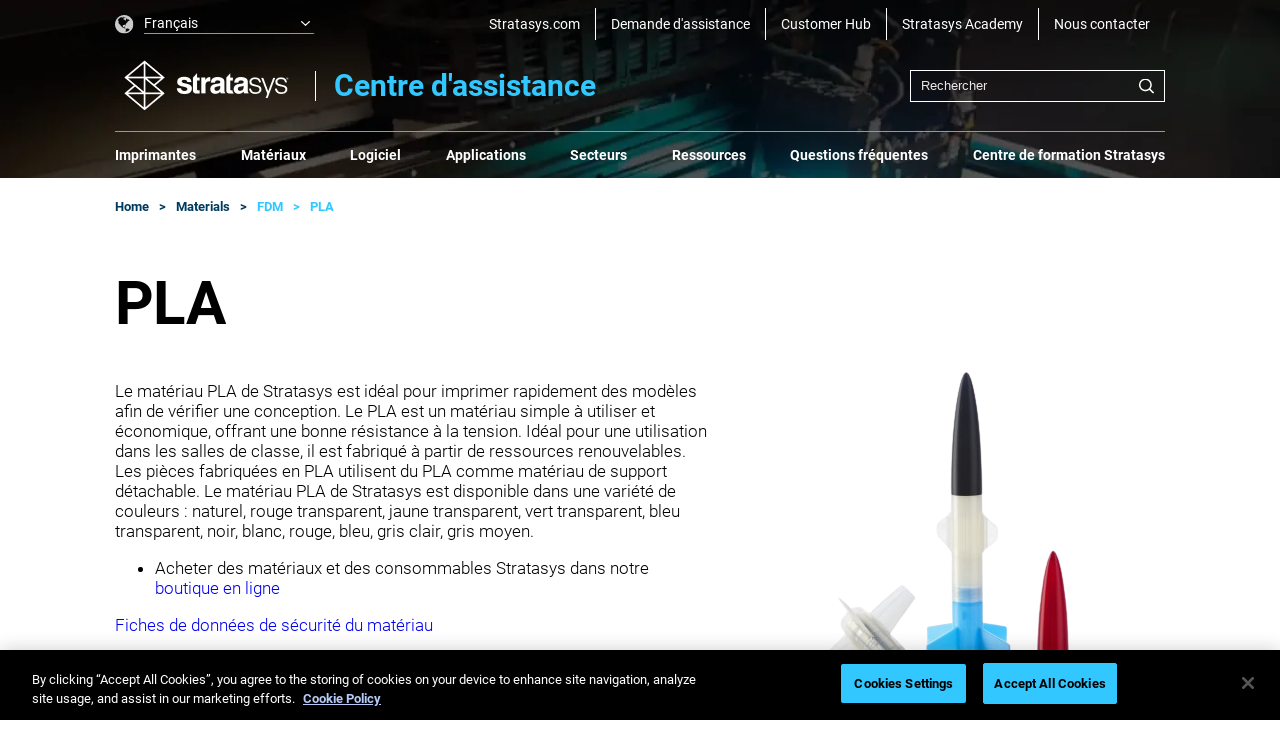

--- FILE ---
content_type: text/html; charset=utf-8
request_url: https://support.stratasys.com/fr/materials/fdm/pla
body_size: 52490
content:

<!DOCTYPE html>
<html lang="fr-FR" xmlns="http://www.w3.org/1999/xhtml">
<head>
    
    <!-- healthmonitorcheck DO NOT TOUCH  -->
    <link rel='preconnect' href='https://www.stratasys.com' crossorigin />
    <link rel='preload' href='/assets/fonts/Roboto-Regular.woff2' crossorigin as='font' type='font/woff2' />
    <link rel='preload' href='/assets/fonts/Roboto-Bold.woff2' crossorigin as='font' type='font/woff2' />
    <link rel='preload' href='/assets/fonts/Roboto-Light.woff2' crossorigin as='font' type='font/woff2' />
    <link rel='preload' href='/assets/fonts/Roboto-Medium.woff2' crossorigin as='font' type='font/woff2' />
    <meta charset="UTF-8"><script type="text/javascript">window.NREUM||(NREUM={});NREUM.info = {"beacon":"bam.nr-data.net","errorBeacon":"bam.nr-data.net","licenseKey":"d42d746b47","applicationID":"1809765211","transactionName":"YQEAZhNVW0FVU0deDlhLL2QiG2ZbQFVQWBNTJw1cFUZaXlhVQRgoWAAHSg==","queueTime":0,"applicationTime":267,"agent":"","atts":""}</script><script type="text/javascript">(window.NREUM||(NREUM={})).init={privacy:{cookies_enabled:true},ajax:{deny_list:["bam.nr-data.net"]},feature_flags:["soft_nav"],distributed_tracing:{enabled:true}};(window.NREUM||(NREUM={})).loader_config={agentID:"1834859693",accountID:"1263912",trustKey:"1263912",xpid:"VQQBUl9SChABXFFbAAcCVFUA",licenseKey:"d42d746b47",applicationID:"1809765211",browserID:"1834859693"};;/*! For license information please see nr-loader-spa-1.308.0.min.js.LICENSE.txt */
(()=>{var e,t,r={384:(e,t,r)=>{"use strict";r.d(t,{NT:()=>a,US:()=>u,Zm:()=>o,bQ:()=>d,dV:()=>c,pV:()=>l});var n=r(6154),i=r(1863),s=r(1910);const a={beacon:"bam.nr-data.net",errorBeacon:"bam.nr-data.net"};function o(){return n.gm.NREUM||(n.gm.NREUM={}),void 0===n.gm.newrelic&&(n.gm.newrelic=n.gm.NREUM),n.gm.NREUM}function c(){let e=o();return e.o||(e.o={ST:n.gm.setTimeout,SI:n.gm.setImmediate||n.gm.setInterval,CT:n.gm.clearTimeout,XHR:n.gm.XMLHttpRequest,REQ:n.gm.Request,EV:n.gm.Event,PR:n.gm.Promise,MO:n.gm.MutationObserver,FETCH:n.gm.fetch,WS:n.gm.WebSocket},(0,s.i)(...Object.values(e.o))),e}function d(e,t){let r=o();r.initializedAgents??={},t.initializedAt={ms:(0,i.t)(),date:new Date},r.initializedAgents[e]=t}function u(e,t){o()[e]=t}function l(){return function(){let e=o();const t=e.info||{};e.info={beacon:a.beacon,errorBeacon:a.errorBeacon,...t}}(),function(){let e=o();const t=e.init||{};e.init={...t}}(),c(),function(){let e=o();const t=e.loader_config||{};e.loader_config={...t}}(),o()}},782:(e,t,r)=>{"use strict";r.d(t,{T:()=>n});const n=r(860).K7.pageViewTiming},860:(e,t,r)=>{"use strict";r.d(t,{$J:()=>u,K7:()=>c,P3:()=>d,XX:()=>i,Yy:()=>o,df:()=>s,qY:()=>n,v4:()=>a});const n="events",i="jserrors",s="browser/blobs",a="rum",o="browser/logs",c={ajax:"ajax",genericEvents:"generic_events",jserrors:i,logging:"logging",metrics:"metrics",pageAction:"page_action",pageViewEvent:"page_view_event",pageViewTiming:"page_view_timing",sessionReplay:"session_replay",sessionTrace:"session_trace",softNav:"soft_navigations",spa:"spa"},d={[c.pageViewEvent]:1,[c.pageViewTiming]:2,[c.metrics]:3,[c.jserrors]:4,[c.spa]:5,[c.ajax]:6,[c.sessionTrace]:7,[c.softNav]:8,[c.sessionReplay]:9,[c.logging]:10,[c.genericEvents]:11},u={[c.pageViewEvent]:a,[c.pageViewTiming]:n,[c.ajax]:n,[c.spa]:n,[c.softNav]:n,[c.metrics]:i,[c.jserrors]:i,[c.sessionTrace]:s,[c.sessionReplay]:s,[c.logging]:o,[c.genericEvents]:"ins"}},944:(e,t,r)=>{"use strict";r.d(t,{R:()=>i});var n=r(3241);function i(e,t){"function"==typeof console.debug&&(console.debug("New Relic Warning: https://github.com/newrelic/newrelic-browser-agent/blob/main/docs/warning-codes.md#".concat(e),t),(0,n.W)({agentIdentifier:null,drained:null,type:"data",name:"warn",feature:"warn",data:{code:e,secondary:t}}))}},993:(e,t,r)=>{"use strict";r.d(t,{A$:()=>s,ET:()=>a,TZ:()=>o,p_:()=>i});var n=r(860);const i={ERROR:"ERROR",WARN:"WARN",INFO:"INFO",DEBUG:"DEBUG",TRACE:"TRACE"},s={OFF:0,ERROR:1,WARN:2,INFO:3,DEBUG:4,TRACE:5},a="log",o=n.K7.logging},1541:(e,t,r)=>{"use strict";r.d(t,{U:()=>i,f:()=>n});const n={MFE:"MFE",BA:"BA"};function i(e,t){if(2!==t?.harvestEndpointVersion)return{};const r=t.agentRef.runtime.appMetadata.agents[0].entityGuid;return e?{"source.id":e.id,"source.name":e.name,"source.type":e.type,"parent.id":e.parent?.id||r,"parent.type":e.parent?.type||n.BA}:{"entity.guid":r,appId:t.agentRef.info.applicationID}}},1687:(e,t,r)=>{"use strict";r.d(t,{Ak:()=>d,Ze:()=>h,x3:()=>u});var n=r(3241),i=r(7836),s=r(3606),a=r(860),o=r(2646);const c={};function d(e,t){const r={staged:!1,priority:a.P3[t]||0};l(e),c[e].get(t)||c[e].set(t,r)}function u(e,t){e&&c[e]&&(c[e].get(t)&&c[e].delete(t),p(e,t,!1),c[e].size&&f(e))}function l(e){if(!e)throw new Error("agentIdentifier required");c[e]||(c[e]=new Map)}function h(e="",t="feature",r=!1){if(l(e),!e||!c[e].get(t)||r)return p(e,t);c[e].get(t).staged=!0,f(e)}function f(e){const t=Array.from(c[e]);t.every(([e,t])=>t.staged)&&(t.sort((e,t)=>e[1].priority-t[1].priority),t.forEach(([t])=>{c[e].delete(t),p(e,t)}))}function p(e,t,r=!0){const a=e?i.ee.get(e):i.ee,c=s.i.handlers;if(!a.aborted&&a.backlog&&c){if((0,n.W)({agentIdentifier:e,type:"lifecycle",name:"drain",feature:t}),r){const e=a.backlog[t],r=c[t];if(r){for(let t=0;e&&t<e.length;++t)g(e[t],r);Object.entries(r).forEach(([e,t])=>{Object.values(t||{}).forEach(t=>{t[0]?.on&&t[0]?.context()instanceof o.y&&t[0].on(e,t[1])})})}}a.isolatedBacklog||delete c[t],a.backlog[t]=null,a.emit("drain-"+t,[])}}function g(e,t){var r=e[1];Object.values(t[r]||{}).forEach(t=>{var r=e[0];if(t[0]===r){var n=t[1],i=e[3],s=e[2];n.apply(i,s)}})}},1738:(e,t,r)=>{"use strict";r.d(t,{U:()=>f,Y:()=>h});var n=r(3241),i=r(9908),s=r(1863),a=r(944),o=r(5701),c=r(3969),d=r(8362),u=r(860),l=r(4261);function h(e,t,r,s){const h=s||r;!h||h[e]&&h[e]!==d.d.prototype[e]||(h[e]=function(){(0,i.p)(c.xV,["API/"+e+"/called"],void 0,u.K7.metrics,r.ee),(0,n.W)({agentIdentifier:r.agentIdentifier,drained:!!o.B?.[r.agentIdentifier],type:"data",name:"api",feature:l.Pl+e,data:{}});try{return t.apply(this,arguments)}catch(e){(0,a.R)(23,e)}})}function f(e,t,r,n,a){const o=e.info;null===r?delete o.jsAttributes[t]:o.jsAttributes[t]=r,(a||null===r)&&(0,i.p)(l.Pl+n,[(0,s.t)(),t,r],void 0,"session",e.ee)}},1741:(e,t,r)=>{"use strict";r.d(t,{W:()=>s});var n=r(944),i=r(4261);class s{#e(e,...t){if(this[e]!==s.prototype[e])return this[e](...t);(0,n.R)(35,e)}addPageAction(e,t){return this.#e(i.hG,e,t)}register(e){return this.#e(i.eY,e)}recordCustomEvent(e,t){return this.#e(i.fF,e,t)}setPageViewName(e,t){return this.#e(i.Fw,e,t)}setCustomAttribute(e,t,r){return this.#e(i.cD,e,t,r)}noticeError(e,t){return this.#e(i.o5,e,t)}setUserId(e,t=!1){return this.#e(i.Dl,e,t)}setApplicationVersion(e){return this.#e(i.nb,e)}setErrorHandler(e){return this.#e(i.bt,e)}addRelease(e,t){return this.#e(i.k6,e,t)}log(e,t){return this.#e(i.$9,e,t)}start(){return this.#e(i.d3)}finished(e){return this.#e(i.BL,e)}recordReplay(){return this.#e(i.CH)}pauseReplay(){return this.#e(i.Tb)}addToTrace(e){return this.#e(i.U2,e)}setCurrentRouteName(e){return this.#e(i.PA,e)}interaction(e){return this.#e(i.dT,e)}wrapLogger(e,t,r){return this.#e(i.Wb,e,t,r)}measure(e,t){return this.#e(i.V1,e,t)}consent(e){return this.#e(i.Pv,e)}}},1863:(e,t,r)=>{"use strict";function n(){return Math.floor(performance.now())}r.d(t,{t:()=>n})},1910:(e,t,r)=>{"use strict";r.d(t,{i:()=>s});var n=r(944);const i=new Map;function s(...e){return e.every(e=>{if(i.has(e))return i.get(e);const t="function"==typeof e?e.toString():"",r=t.includes("[native code]"),s=t.includes("nrWrapper");return r||s||(0,n.R)(64,e?.name||t),i.set(e,r),r})}},2555:(e,t,r)=>{"use strict";r.d(t,{D:()=>o,f:()=>a});var n=r(384),i=r(8122);const s={beacon:n.NT.beacon,errorBeacon:n.NT.errorBeacon,licenseKey:void 0,applicationID:void 0,sa:void 0,queueTime:void 0,applicationTime:void 0,ttGuid:void 0,user:void 0,account:void 0,product:void 0,extra:void 0,jsAttributes:{},userAttributes:void 0,atts:void 0,transactionName:void 0,tNamePlain:void 0};function a(e){try{return!!e.licenseKey&&!!e.errorBeacon&&!!e.applicationID}catch(e){return!1}}const o=e=>(0,i.a)(e,s)},2614:(e,t,r)=>{"use strict";r.d(t,{BB:()=>a,H3:()=>n,g:()=>d,iL:()=>c,tS:()=>o,uh:()=>i,wk:()=>s});const n="NRBA",i="SESSION",s=144e5,a=18e5,o={STARTED:"session-started",PAUSE:"session-pause",RESET:"session-reset",RESUME:"session-resume",UPDATE:"session-update"},c={SAME_TAB:"same-tab",CROSS_TAB:"cross-tab"},d={OFF:0,FULL:1,ERROR:2}},2646:(e,t,r)=>{"use strict";r.d(t,{y:()=>n});class n{constructor(e){this.contextId=e}}},2843:(e,t,r)=>{"use strict";r.d(t,{G:()=>s,u:()=>i});var n=r(3878);function i(e,t=!1,r,i){(0,n.DD)("visibilitychange",function(){if(t)return void("hidden"===document.visibilityState&&e());e(document.visibilityState)},r,i)}function s(e,t,r){(0,n.sp)("pagehide",e,t,r)}},3241:(e,t,r)=>{"use strict";r.d(t,{W:()=>s});var n=r(6154);const i="newrelic";function s(e={}){try{n.gm.dispatchEvent(new CustomEvent(i,{detail:e}))}catch(e){}}},3304:(e,t,r)=>{"use strict";r.d(t,{A:()=>s});var n=r(7836);const i=()=>{const e=new WeakSet;return(t,r)=>{if("object"==typeof r&&null!==r){if(e.has(r))return;e.add(r)}return r}};function s(e){try{return JSON.stringify(e,i())??""}catch(e){try{n.ee.emit("internal-error",[e])}catch(e){}return""}}},3333:(e,t,r)=>{"use strict";r.d(t,{$v:()=>u,TZ:()=>n,Xh:()=>c,Zp:()=>i,kd:()=>d,mq:()=>o,nf:()=>a,qN:()=>s});const n=r(860).K7.genericEvents,i=["auxclick","click","copy","keydown","paste","scrollend"],s=["focus","blur"],a=4,o=1e3,c=2e3,d=["PageAction","UserAction","BrowserPerformance"],u={RESOURCES:"experimental.resources",REGISTER:"register"}},3434:(e,t,r)=>{"use strict";r.d(t,{Jt:()=>s,YM:()=>d});var n=r(7836),i=r(5607);const s="nr@original:".concat(i.W),a=50;var o=Object.prototype.hasOwnProperty,c=!1;function d(e,t){return e||(e=n.ee),r.inPlace=function(e,t,n,i,s){n||(n="");const a="-"===n.charAt(0);for(let o=0;o<t.length;o++){const c=t[o],d=e[c];l(d)||(e[c]=r(d,a?c+n:n,i,c,s))}},r.flag=s,r;function r(t,r,n,c,d){return l(t)?t:(r||(r=""),nrWrapper[s]=t,function(e,t,r){if(Object.defineProperty&&Object.keys)try{return Object.keys(e).forEach(function(r){Object.defineProperty(t,r,{get:function(){return e[r]},set:function(t){return e[r]=t,t}})}),t}catch(e){u([e],r)}for(var n in e)o.call(e,n)&&(t[n]=e[n])}(t,nrWrapper,e),nrWrapper);function nrWrapper(){var s,o,l,h;let f;try{o=this,s=[...arguments],l="function"==typeof n?n(s,o):n||{}}catch(t){u([t,"",[s,o,c],l],e)}i(r+"start",[s,o,c],l,d);const p=performance.now();let g;try{return h=t.apply(o,s),g=performance.now(),h}catch(e){throw g=performance.now(),i(r+"err",[s,o,e],l,d),f=e,f}finally{const e=g-p,t={start:p,end:g,duration:e,isLongTask:e>=a,methodName:c,thrownError:f};t.isLongTask&&i("long-task",[t,o],l,d),i(r+"end",[s,o,h],l,d)}}}function i(r,n,i,s){if(!c||t){var a=c;c=!0;try{e.emit(r,n,i,t,s)}catch(t){u([t,r,n,i],e)}c=a}}}function u(e,t){t||(t=n.ee);try{t.emit("internal-error",e)}catch(e){}}function l(e){return!(e&&"function"==typeof e&&e.apply&&!e[s])}},3606:(e,t,r)=>{"use strict";r.d(t,{i:()=>s});var n=r(9908);s.on=a;var i=s.handlers={};function s(e,t,r,s){a(s||n.d,i,e,t,r)}function a(e,t,r,i,s){s||(s="feature"),e||(e=n.d);var a=t[s]=t[s]||{};(a[r]=a[r]||[]).push([e,i])}},3738:(e,t,r)=>{"use strict";r.d(t,{He:()=>i,Kp:()=>o,Lc:()=>d,Rz:()=>u,TZ:()=>n,bD:()=>s,d3:()=>a,jx:()=>l,sl:()=>h,uP:()=>c});const n=r(860).K7.sessionTrace,i="bstResource",s="resource",a="-start",o="-end",c="fn"+a,d="fn"+o,u="pushState",l=1e3,h=3e4},3785:(e,t,r)=>{"use strict";r.d(t,{R:()=>c,b:()=>d});var n=r(9908),i=r(1863),s=r(860),a=r(3969),o=r(993);function c(e,t,r={},c=o.p_.INFO,d=!0,u,l=(0,i.t)()){(0,n.p)(a.xV,["API/logging/".concat(c.toLowerCase(),"/called")],void 0,s.K7.metrics,e),(0,n.p)(o.ET,[l,t,r,c,d,u],void 0,s.K7.logging,e)}function d(e){return"string"==typeof e&&Object.values(o.p_).some(t=>t===e.toUpperCase().trim())}},3878:(e,t,r)=>{"use strict";function n(e,t){return{capture:e,passive:!1,signal:t}}function i(e,t,r=!1,i){window.addEventListener(e,t,n(r,i))}function s(e,t,r=!1,i){document.addEventListener(e,t,n(r,i))}r.d(t,{DD:()=>s,jT:()=>n,sp:()=>i})},3962:(e,t,r)=>{"use strict";r.d(t,{AM:()=>a,O2:()=>l,OV:()=>s,Qu:()=>h,TZ:()=>c,ih:()=>f,pP:()=>o,t1:()=>u,tC:()=>i,wD:()=>d});var n=r(860);const i=["click","keydown","submit"],s="popstate",a="api",o="initialPageLoad",c=n.K7.softNav,d=5e3,u=500,l={INITIAL_PAGE_LOAD:"",ROUTE_CHANGE:1,UNSPECIFIED:2},h={INTERACTION:1,AJAX:2,CUSTOM_END:3,CUSTOM_TRACER:4},f={IP:"in progress",PF:"pending finish",FIN:"finished",CAN:"cancelled"}},3969:(e,t,r)=>{"use strict";r.d(t,{TZ:()=>n,XG:()=>o,rs:()=>i,xV:()=>a,z_:()=>s});const n=r(860).K7.metrics,i="sm",s="cm",a="storeSupportabilityMetrics",o="storeEventMetrics"},4234:(e,t,r)=>{"use strict";r.d(t,{W:()=>s});var n=r(7836),i=r(1687);class s{constructor(e,t){this.agentIdentifier=e,this.ee=n.ee.get(e),this.featureName=t,this.blocked=!1}deregisterDrain(){(0,i.x3)(this.agentIdentifier,this.featureName)}}},4261:(e,t,r)=>{"use strict";r.d(t,{$9:()=>u,BL:()=>c,CH:()=>p,Dl:()=>R,Fw:()=>w,PA:()=>v,Pl:()=>n,Pv:()=>A,Tb:()=>h,U2:()=>a,V1:()=>E,Wb:()=>T,bt:()=>y,cD:()=>b,d3:()=>x,dT:()=>d,eY:()=>g,fF:()=>f,hG:()=>s,hw:()=>i,k6:()=>o,nb:()=>m,o5:()=>l});const n="api-",i=n+"ixn-",s="addPageAction",a="addToTrace",o="addRelease",c="finished",d="interaction",u="log",l="noticeError",h="pauseReplay",f="recordCustomEvent",p="recordReplay",g="register",m="setApplicationVersion",v="setCurrentRouteName",b="setCustomAttribute",y="setErrorHandler",w="setPageViewName",R="setUserId",x="start",T="wrapLogger",E="measure",A="consent"},5205:(e,t,r)=>{"use strict";r.d(t,{j:()=>S});var n=r(384),i=r(1741);var s=r(2555),a=r(3333);const o=e=>{if(!e||"string"!=typeof e)return!1;try{document.createDocumentFragment().querySelector(e)}catch{return!1}return!0};var c=r(2614),d=r(944),u=r(8122);const l="[data-nr-mask]",h=e=>(0,u.a)(e,(()=>{const e={feature_flags:[],experimental:{allow_registered_children:!1,resources:!1},mask_selector:"*",block_selector:"[data-nr-block]",mask_input_options:{color:!1,date:!1,"datetime-local":!1,email:!1,month:!1,number:!1,range:!1,search:!1,tel:!1,text:!1,time:!1,url:!1,week:!1,textarea:!1,select:!1,password:!0}};return{ajax:{deny_list:void 0,block_internal:!0,enabled:!0,autoStart:!0},api:{get allow_registered_children(){return e.feature_flags.includes(a.$v.REGISTER)||e.experimental.allow_registered_children},set allow_registered_children(t){e.experimental.allow_registered_children=t},duplicate_registered_data:!1},browser_consent_mode:{enabled:!1},distributed_tracing:{enabled:void 0,exclude_newrelic_header:void 0,cors_use_newrelic_header:void 0,cors_use_tracecontext_headers:void 0,allowed_origins:void 0},get feature_flags(){return e.feature_flags},set feature_flags(t){e.feature_flags=t},generic_events:{enabled:!0,autoStart:!0},harvest:{interval:30},jserrors:{enabled:!0,autoStart:!0},logging:{enabled:!0,autoStart:!0},metrics:{enabled:!0,autoStart:!0},obfuscate:void 0,page_action:{enabled:!0},page_view_event:{enabled:!0,autoStart:!0},page_view_timing:{enabled:!0,autoStart:!0},performance:{capture_marks:!1,capture_measures:!1,capture_detail:!0,resources:{get enabled(){return e.feature_flags.includes(a.$v.RESOURCES)||e.experimental.resources},set enabled(t){e.experimental.resources=t},asset_types:[],first_party_domains:[],ignore_newrelic:!0}},privacy:{cookies_enabled:!0},proxy:{assets:void 0,beacon:void 0},session:{expiresMs:c.wk,inactiveMs:c.BB},session_replay:{autoStart:!0,enabled:!1,preload:!1,sampling_rate:10,error_sampling_rate:100,collect_fonts:!1,inline_images:!1,fix_stylesheets:!0,mask_all_inputs:!0,get mask_text_selector(){return e.mask_selector},set mask_text_selector(t){o(t)?e.mask_selector="".concat(t,",").concat(l):""===t||null===t?e.mask_selector=l:(0,d.R)(5,t)},get block_class(){return"nr-block"},get ignore_class(){return"nr-ignore"},get mask_text_class(){return"nr-mask"},get block_selector(){return e.block_selector},set block_selector(t){o(t)?e.block_selector+=",".concat(t):""!==t&&(0,d.R)(6,t)},get mask_input_options(){return e.mask_input_options},set mask_input_options(t){t&&"object"==typeof t?e.mask_input_options={...t,password:!0}:(0,d.R)(7,t)}},session_trace:{enabled:!0,autoStart:!0},soft_navigations:{enabled:!0,autoStart:!0},spa:{enabled:!0,autoStart:!0},ssl:void 0,user_actions:{enabled:!0,elementAttributes:["id","className","tagName","type"]}}})());var f=r(6154),p=r(9324);let g=0;const m={buildEnv:p.F3,distMethod:p.Xs,version:p.xv,originTime:f.WN},v={consented:!1},b={appMetadata:{},get consented(){return this.session?.state?.consent||v.consented},set consented(e){v.consented=e},customTransaction:void 0,denyList:void 0,disabled:!1,harvester:void 0,isolatedBacklog:!1,isRecording:!1,loaderType:void 0,maxBytes:3e4,obfuscator:void 0,onerror:void 0,ptid:void 0,releaseIds:{},session:void 0,timeKeeper:void 0,registeredEntities:[],jsAttributesMetadata:{bytes:0},get harvestCount(){return++g}},y=e=>{const t=(0,u.a)(e,b),r=Object.keys(m).reduce((e,t)=>(e[t]={value:m[t],writable:!1,configurable:!0,enumerable:!0},e),{});return Object.defineProperties(t,r)};var w=r(5701);const R=e=>{const t=e.startsWith("http");e+="/",r.p=t?e:"https://"+e};var x=r(7836),T=r(3241);const E={accountID:void 0,trustKey:void 0,agentID:void 0,licenseKey:void 0,applicationID:void 0,xpid:void 0},A=e=>(0,u.a)(e,E),_=new Set;function S(e,t={},r,a){let{init:o,info:c,loader_config:d,runtime:u={},exposed:l=!0}=t;if(!c){const e=(0,n.pV)();o=e.init,c=e.info,d=e.loader_config}e.init=h(o||{}),e.loader_config=A(d||{}),c.jsAttributes??={},f.bv&&(c.jsAttributes.isWorker=!0),e.info=(0,s.D)(c);const p=e.init,g=[c.beacon,c.errorBeacon];_.has(e.agentIdentifier)||(p.proxy.assets&&(R(p.proxy.assets),g.push(p.proxy.assets)),p.proxy.beacon&&g.push(p.proxy.beacon),e.beacons=[...g],function(e){const t=(0,n.pV)();Object.getOwnPropertyNames(i.W.prototype).forEach(r=>{const n=i.W.prototype[r];if("function"!=typeof n||"constructor"===n)return;let s=t[r];e[r]&&!1!==e.exposed&&"micro-agent"!==e.runtime?.loaderType&&(t[r]=(...t)=>{const n=e[r](...t);return s?s(...t):n})})}(e),(0,n.US)("activatedFeatures",w.B)),u.denyList=[...p.ajax.deny_list||[],...p.ajax.block_internal?g:[]],u.ptid=e.agentIdentifier,u.loaderType=r,e.runtime=y(u),_.has(e.agentIdentifier)||(e.ee=x.ee.get(e.agentIdentifier),e.exposed=l,(0,T.W)({agentIdentifier:e.agentIdentifier,drained:!!w.B?.[e.agentIdentifier],type:"lifecycle",name:"initialize",feature:void 0,data:e.config})),_.add(e.agentIdentifier)}},5270:(e,t,r)=>{"use strict";r.d(t,{Aw:()=>a,SR:()=>s,rF:()=>o});var n=r(384),i=r(7767);function s(e){return!!(0,n.dV)().o.MO&&(0,i.V)(e)&&!0===e?.session_trace.enabled}function a(e){return!0===e?.session_replay.preload&&s(e)}function o(e,t){try{if("string"==typeof t?.type){if("password"===t.type.toLowerCase())return"*".repeat(e?.length||0);if(void 0!==t?.dataset?.nrUnmask||t?.classList?.contains("nr-unmask"))return e}}catch(e){}return"string"==typeof e?e.replace(/[\S]/g,"*"):"*".repeat(e?.length||0)}},5289:(e,t,r)=>{"use strict";r.d(t,{GG:()=>a,Qr:()=>c,sB:()=>o});var n=r(3878),i=r(6389);function s(){return"undefined"==typeof document||"complete"===document.readyState}function a(e,t){if(s())return e();const r=(0,i.J)(e),a=setInterval(()=>{s()&&(clearInterval(a),r())},500);(0,n.sp)("load",r,t)}function o(e){if(s())return e();(0,n.DD)("DOMContentLoaded",e)}function c(e){if(s())return e();(0,n.sp)("popstate",e)}},5607:(e,t,r)=>{"use strict";r.d(t,{W:()=>n});const n=(0,r(9566).bz)()},5701:(e,t,r)=>{"use strict";r.d(t,{B:()=>s,t:()=>a});var n=r(3241);const i=new Set,s={};function a(e,t){const r=t.agentIdentifier;s[r]??={},e&&"object"==typeof e&&(i.has(r)||(t.ee.emit("rumresp",[e]),s[r]=e,i.add(r),(0,n.W)({agentIdentifier:r,loaded:!0,drained:!0,type:"lifecycle",name:"load",feature:void 0,data:e})))}},6154:(e,t,r)=>{"use strict";r.d(t,{OF:()=>d,RI:()=>i,WN:()=>h,bv:()=>s,eN:()=>f,gm:()=>a,lR:()=>l,m:()=>c,mw:()=>o,sb:()=>u});var n=r(1863);const i="undefined"!=typeof window&&!!window.document,s="undefined"!=typeof WorkerGlobalScope&&("undefined"!=typeof self&&self instanceof WorkerGlobalScope&&self.navigator instanceof WorkerNavigator||"undefined"!=typeof globalThis&&globalThis instanceof WorkerGlobalScope&&globalThis.navigator instanceof WorkerNavigator),a=i?window:"undefined"!=typeof WorkerGlobalScope&&("undefined"!=typeof self&&self instanceof WorkerGlobalScope&&self||"undefined"!=typeof globalThis&&globalThis instanceof WorkerGlobalScope&&globalThis),o=Boolean("hidden"===a?.document?.visibilityState),c=""+a?.location,d=/iPad|iPhone|iPod/.test(a.navigator?.userAgent),u=d&&"undefined"==typeof SharedWorker,l=(()=>{const e=a.navigator?.userAgent?.match(/Firefox[/\s](\d+\.\d+)/);return Array.isArray(e)&&e.length>=2?+e[1]:0})(),h=Date.now()-(0,n.t)(),f=()=>"undefined"!=typeof PerformanceNavigationTiming&&a?.performance?.getEntriesByType("navigation")?.[0]?.responseStart},6344:(e,t,r)=>{"use strict";r.d(t,{BB:()=>u,Qb:()=>l,TZ:()=>i,Ug:()=>a,Vh:()=>s,_s:()=>o,bc:()=>d,yP:()=>c});var n=r(2614);const i=r(860).K7.sessionReplay,s="errorDuringReplay",a=.12,o={DomContentLoaded:0,Load:1,FullSnapshot:2,IncrementalSnapshot:3,Meta:4,Custom:5},c={[n.g.ERROR]:15e3,[n.g.FULL]:3e5,[n.g.OFF]:0},d={RESET:{message:"Session was reset",sm:"Reset"},IMPORT:{message:"Recorder failed to import",sm:"Import"},TOO_MANY:{message:"429: Too Many Requests",sm:"Too-Many"},TOO_BIG:{message:"Payload was too large",sm:"Too-Big"},CROSS_TAB:{message:"Session Entity was set to OFF on another tab",sm:"Cross-Tab"},ENTITLEMENTS:{message:"Session Replay is not allowed and will not be started",sm:"Entitlement"}},u=5e3,l={API:"api",RESUME:"resume",SWITCH_TO_FULL:"switchToFull",INITIALIZE:"initialize",PRELOAD:"preload"}},6389:(e,t,r)=>{"use strict";function n(e,t=500,r={}){const n=r?.leading||!1;let i;return(...r)=>{n&&void 0===i&&(e.apply(this,r),i=setTimeout(()=>{i=clearTimeout(i)},t)),n||(clearTimeout(i),i=setTimeout(()=>{e.apply(this,r)},t))}}function i(e){let t=!1;return(...r)=>{t||(t=!0,e.apply(this,r))}}r.d(t,{J:()=>i,s:()=>n})},6630:(e,t,r)=>{"use strict";r.d(t,{T:()=>n});const n=r(860).K7.pageViewEvent},6774:(e,t,r)=>{"use strict";r.d(t,{T:()=>n});const n=r(860).K7.jserrors},7295:(e,t,r)=>{"use strict";r.d(t,{Xv:()=>a,gX:()=>i,iW:()=>s});var n=[];function i(e){if(!e||s(e))return!1;if(0===n.length)return!0;if("*"===n[0].hostname)return!1;for(var t=0;t<n.length;t++){var r=n[t];if(r.hostname.test(e.hostname)&&r.pathname.test(e.pathname))return!1}return!0}function s(e){return void 0===e.hostname}function a(e){if(n=[],e&&e.length)for(var t=0;t<e.length;t++){let r=e[t];if(!r)continue;if("*"===r)return void(n=[{hostname:"*"}]);0===r.indexOf("http://")?r=r.substring(7):0===r.indexOf("https://")&&(r=r.substring(8));const i=r.indexOf("/");let s,a;i>0?(s=r.substring(0,i),a=r.substring(i)):(s=r,a="*");let[c]=s.split(":");n.push({hostname:o(c),pathname:o(a,!0)})}}function o(e,t=!1){const r=e.replace(/[.+?^${}()|[\]\\]/g,e=>"\\"+e).replace(/\*/g,".*?");return new RegExp((t?"^":"")+r+"$")}},7485:(e,t,r)=>{"use strict";r.d(t,{D:()=>i});var n=r(6154);function i(e){if(0===(e||"").indexOf("data:"))return{protocol:"data"};try{const t=new URL(e,location.href),r={port:t.port,hostname:t.hostname,pathname:t.pathname,search:t.search,protocol:t.protocol.slice(0,t.protocol.indexOf(":")),sameOrigin:t.protocol===n.gm?.location?.protocol&&t.host===n.gm?.location?.host};return r.port&&""!==r.port||("http:"===t.protocol&&(r.port="80"),"https:"===t.protocol&&(r.port="443")),r.pathname&&""!==r.pathname?r.pathname.startsWith("/")||(r.pathname="/".concat(r.pathname)):r.pathname="/",r}catch(e){return{}}}},7699:(e,t,r)=>{"use strict";r.d(t,{It:()=>s,KC:()=>o,No:()=>i,qh:()=>a});var n=r(860);const i=16e3,s=1e6,a="SESSION_ERROR",o={[n.K7.logging]:!0,[n.K7.genericEvents]:!1,[n.K7.jserrors]:!1,[n.K7.ajax]:!1}},7767:(e,t,r)=>{"use strict";r.d(t,{V:()=>i});var n=r(6154);const i=e=>n.RI&&!0===e?.privacy.cookies_enabled},7836:(e,t,r)=>{"use strict";r.d(t,{P:()=>o,ee:()=>c});var n=r(384),i=r(8990),s=r(2646),a=r(5607);const o="nr@context:".concat(a.W),c=function e(t,r){var n={},a={},u={},l=!1;try{l=16===r.length&&d.initializedAgents?.[r]?.runtime.isolatedBacklog}catch(e){}var h={on:p,addEventListener:p,removeEventListener:function(e,t){var r=n[e];if(!r)return;for(var i=0;i<r.length;i++)r[i]===t&&r.splice(i,1)},emit:function(e,r,n,i,s){!1!==s&&(s=!0);if(c.aborted&&!i)return;t&&s&&t.emit(e,r,n);var o=f(n);g(e).forEach(e=>{e.apply(o,r)});var d=v()[a[e]];d&&d.push([h,e,r,o]);return o},get:m,listeners:g,context:f,buffer:function(e,t){const r=v();if(t=t||"feature",h.aborted)return;Object.entries(e||{}).forEach(([e,n])=>{a[n]=t,t in r||(r[t]=[])})},abort:function(){h._aborted=!0,Object.keys(h.backlog).forEach(e=>{delete h.backlog[e]})},isBuffering:function(e){return!!v()[a[e]]},debugId:r,backlog:l?{}:t&&"object"==typeof t.backlog?t.backlog:{},isolatedBacklog:l};return Object.defineProperty(h,"aborted",{get:()=>{let e=h._aborted||!1;return e||(t&&(e=t.aborted),e)}}),h;function f(e){return e&&e instanceof s.y?e:e?(0,i.I)(e,o,()=>new s.y(o)):new s.y(o)}function p(e,t){n[e]=g(e).concat(t)}function g(e){return n[e]||[]}function m(t){return u[t]=u[t]||e(h,t)}function v(){return h.backlog}}(void 0,"globalEE"),d=(0,n.Zm)();d.ee||(d.ee=c)},8122:(e,t,r)=>{"use strict";r.d(t,{a:()=>i});var n=r(944);function i(e,t){try{if(!e||"object"!=typeof e)return(0,n.R)(3);if(!t||"object"!=typeof t)return(0,n.R)(4);const r=Object.create(Object.getPrototypeOf(t),Object.getOwnPropertyDescriptors(t)),s=0===Object.keys(r).length?e:r;for(let a in s)if(void 0!==e[a])try{if(null===e[a]){r[a]=null;continue}Array.isArray(e[a])&&Array.isArray(t[a])?r[a]=Array.from(new Set([...e[a],...t[a]])):"object"==typeof e[a]&&"object"==typeof t[a]?r[a]=i(e[a],t[a]):r[a]=e[a]}catch(e){r[a]||(0,n.R)(1,e)}return r}catch(e){(0,n.R)(2,e)}}},8139:(e,t,r)=>{"use strict";r.d(t,{u:()=>h});var n=r(7836),i=r(3434),s=r(8990),a=r(6154);const o={},c=a.gm.XMLHttpRequest,d="addEventListener",u="removeEventListener",l="nr@wrapped:".concat(n.P);function h(e){var t=function(e){return(e||n.ee).get("events")}(e);if(o[t.debugId]++)return t;o[t.debugId]=1;var r=(0,i.YM)(t,!0);function h(e){r.inPlace(e,[d,u],"-",p)}function p(e,t){return e[1]}return"getPrototypeOf"in Object&&(a.RI&&f(document,h),c&&f(c.prototype,h),f(a.gm,h)),t.on(d+"-start",function(e,t){var n=e[1];if(null!==n&&("function"==typeof n||"object"==typeof n)&&"newrelic"!==e[0]){var i=(0,s.I)(n,l,function(){var e={object:function(){if("function"!=typeof n.handleEvent)return;return n.handleEvent.apply(n,arguments)},function:n}[typeof n];return e?r(e,"fn-",null,e.name||"anonymous"):n});this.wrapped=e[1]=i}}),t.on(u+"-start",function(e){e[1]=this.wrapped||e[1]}),t}function f(e,t,...r){let n=e;for(;"object"==typeof n&&!Object.prototype.hasOwnProperty.call(n,d);)n=Object.getPrototypeOf(n);n&&t(n,...r)}},8362:(e,t,r)=>{"use strict";r.d(t,{d:()=>s});var n=r(9566),i=r(1741);class s extends i.W{agentIdentifier=(0,n.LA)(16)}},8374:(e,t,r)=>{r.nc=(()=>{try{return document?.currentScript?.nonce}catch(e){}return""})()},8990:(e,t,r)=>{"use strict";r.d(t,{I:()=>i});var n=Object.prototype.hasOwnProperty;function i(e,t,r){if(n.call(e,t))return e[t];var i=r();if(Object.defineProperty&&Object.keys)try{return Object.defineProperty(e,t,{value:i,writable:!0,enumerable:!1}),i}catch(e){}return e[t]=i,i}},9119:(e,t,r)=>{"use strict";r.d(t,{L:()=>s});var n=/([^?#]*)[^#]*(#[^?]*|$).*/,i=/([^?#]*)().*/;function s(e,t){return e?e.replace(t?n:i,"$1$2"):e}},9300:(e,t,r)=>{"use strict";r.d(t,{T:()=>n});const n=r(860).K7.ajax},9324:(e,t,r)=>{"use strict";r.d(t,{AJ:()=>a,F3:()=>i,Xs:()=>s,Yq:()=>o,xv:()=>n});const n="1.308.0",i="PROD",s="CDN",a="@newrelic/rrweb",o="1.0.1"},9566:(e,t,r)=>{"use strict";r.d(t,{LA:()=>o,ZF:()=>c,bz:()=>a,el:()=>d});var n=r(6154);const i="xxxxxxxx-xxxx-4xxx-yxxx-xxxxxxxxxxxx";function s(e,t){return e?15&e[t]:16*Math.random()|0}function a(){const e=n.gm?.crypto||n.gm?.msCrypto;let t,r=0;return e&&e.getRandomValues&&(t=e.getRandomValues(new Uint8Array(30))),i.split("").map(e=>"x"===e?s(t,r++).toString(16):"y"===e?(3&s()|8).toString(16):e).join("")}function o(e){const t=n.gm?.crypto||n.gm?.msCrypto;let r,i=0;t&&t.getRandomValues&&(r=t.getRandomValues(new Uint8Array(e)));const a=[];for(var o=0;o<e;o++)a.push(s(r,i++).toString(16));return a.join("")}function c(){return o(16)}function d(){return o(32)}},9908:(e,t,r)=>{"use strict";r.d(t,{d:()=>n,p:()=>i});var n=r(7836).ee.get("handle");function i(e,t,r,i,s){s?(s.buffer([e],i),s.emit(e,t,r)):(n.buffer([e],i),n.emit(e,t,r))}}},n={};function i(e){var t=n[e];if(void 0!==t)return t.exports;var s=n[e]={exports:{}};return r[e](s,s.exports,i),s.exports}i.m=r,i.d=(e,t)=>{for(var r in t)i.o(t,r)&&!i.o(e,r)&&Object.defineProperty(e,r,{enumerable:!0,get:t[r]})},i.f={},i.e=e=>Promise.all(Object.keys(i.f).reduce((t,r)=>(i.f[r](e,t),t),[])),i.u=e=>({212:"nr-spa-compressor",249:"nr-spa-recorder",478:"nr-spa"}[e]+"-1.308.0.min.js"),i.o=(e,t)=>Object.prototype.hasOwnProperty.call(e,t),e={},t="NRBA-1.308.0.PROD:",i.l=(r,n,s,a)=>{if(e[r])e[r].push(n);else{var o,c;if(void 0!==s)for(var d=document.getElementsByTagName("script"),u=0;u<d.length;u++){var l=d[u];if(l.getAttribute("src")==r||l.getAttribute("data-webpack")==t+s){o=l;break}}if(!o){c=!0;var h={478:"sha512-RSfSVnmHk59T/uIPbdSE0LPeqcEdF4/+XhfJdBuccH5rYMOEZDhFdtnh6X6nJk7hGpzHd9Ujhsy7lZEz/ORYCQ==",249:"sha512-ehJXhmntm85NSqW4MkhfQqmeKFulra3klDyY0OPDUE+sQ3GokHlPh1pmAzuNy//3j4ac6lzIbmXLvGQBMYmrkg==",212:"sha512-B9h4CR46ndKRgMBcK+j67uSR2RCnJfGefU+A7FrgR/k42ovXy5x/MAVFiSvFxuVeEk/pNLgvYGMp1cBSK/G6Fg=="};(o=document.createElement("script")).charset="utf-8",i.nc&&o.setAttribute("nonce",i.nc),o.setAttribute("data-webpack",t+s),o.src=r,0!==o.src.indexOf(window.location.origin+"/")&&(o.crossOrigin="anonymous"),h[a]&&(o.integrity=h[a])}e[r]=[n];var f=(t,n)=>{o.onerror=o.onload=null,clearTimeout(p);var i=e[r];if(delete e[r],o.parentNode&&o.parentNode.removeChild(o),i&&i.forEach(e=>e(n)),t)return t(n)},p=setTimeout(f.bind(null,void 0,{type:"timeout",target:o}),12e4);o.onerror=f.bind(null,o.onerror),o.onload=f.bind(null,o.onload),c&&document.head.appendChild(o)}},i.r=e=>{"undefined"!=typeof Symbol&&Symbol.toStringTag&&Object.defineProperty(e,Symbol.toStringTag,{value:"Module"}),Object.defineProperty(e,"__esModule",{value:!0})},i.p="https://js-agent.newrelic.com/",(()=>{var e={38:0,788:0};i.f.j=(t,r)=>{var n=i.o(e,t)?e[t]:void 0;if(0!==n)if(n)r.push(n[2]);else{var s=new Promise((r,i)=>n=e[t]=[r,i]);r.push(n[2]=s);var a=i.p+i.u(t),o=new Error;i.l(a,r=>{if(i.o(e,t)&&(0!==(n=e[t])&&(e[t]=void 0),n)){var s=r&&("load"===r.type?"missing":r.type),a=r&&r.target&&r.target.src;o.message="Loading chunk "+t+" failed: ("+s+": "+a+")",o.name="ChunkLoadError",o.type=s,o.request=a,n[1](o)}},"chunk-"+t,t)}};var t=(t,r)=>{var n,s,[a,o,c]=r,d=0;if(a.some(t=>0!==e[t])){for(n in o)i.o(o,n)&&(i.m[n]=o[n]);if(c)c(i)}for(t&&t(r);d<a.length;d++)s=a[d],i.o(e,s)&&e[s]&&e[s][0](),e[s]=0},r=self["webpackChunk:NRBA-1.308.0.PROD"]=self["webpackChunk:NRBA-1.308.0.PROD"]||[];r.forEach(t.bind(null,0)),r.push=t.bind(null,r.push.bind(r))})(),(()=>{"use strict";i(8374);var e=i(8362),t=i(860);const r=Object.values(t.K7);var n=i(5205);var s=i(9908),a=i(1863),o=i(4261),c=i(1738);var d=i(1687),u=i(4234),l=i(5289),h=i(6154),f=i(944),p=i(5270),g=i(7767),m=i(6389),v=i(7699);class b extends u.W{constructor(e,t){super(e.agentIdentifier,t),this.agentRef=e,this.abortHandler=void 0,this.featAggregate=void 0,this.loadedSuccessfully=void 0,this.onAggregateImported=new Promise(e=>{this.loadedSuccessfully=e}),this.deferred=Promise.resolve(),!1===e.init[this.featureName].autoStart?this.deferred=new Promise((t,r)=>{this.ee.on("manual-start-all",(0,m.J)(()=>{(0,d.Ak)(e.agentIdentifier,this.featureName),t()}))}):(0,d.Ak)(e.agentIdentifier,t)}importAggregator(e,t,r={}){if(this.featAggregate)return;const n=async()=>{let n;await this.deferred;try{if((0,g.V)(e.init)){const{setupAgentSession:t}=await i.e(478).then(i.bind(i,8766));n=t(e)}}catch(e){(0,f.R)(20,e),this.ee.emit("internal-error",[e]),(0,s.p)(v.qh,[e],void 0,this.featureName,this.ee)}try{if(!this.#t(this.featureName,n,e.init))return(0,d.Ze)(this.agentIdentifier,this.featureName),void this.loadedSuccessfully(!1);const{Aggregate:i}=await t();this.featAggregate=new i(e,r),e.runtime.harvester.initializedAggregates.push(this.featAggregate),this.loadedSuccessfully(!0)}catch(e){(0,f.R)(34,e),this.abortHandler?.(),(0,d.Ze)(this.agentIdentifier,this.featureName,!0),this.loadedSuccessfully(!1),this.ee&&this.ee.abort()}};h.RI?(0,l.GG)(()=>n(),!0):n()}#t(e,r,n){if(this.blocked)return!1;switch(e){case t.K7.sessionReplay:return(0,p.SR)(n)&&!!r;case t.K7.sessionTrace:return!!r;default:return!0}}}var y=i(6630),w=i(2614),R=i(3241);class x extends b{static featureName=y.T;constructor(e){var t;super(e,y.T),this.setupInspectionEvents(e.agentIdentifier),t=e,(0,c.Y)(o.Fw,function(e,r){"string"==typeof e&&("/"!==e.charAt(0)&&(e="/"+e),t.runtime.customTransaction=(r||"http://custom.transaction")+e,(0,s.p)(o.Pl+o.Fw,[(0,a.t)()],void 0,void 0,t.ee))},t),this.importAggregator(e,()=>i.e(478).then(i.bind(i,2467)))}setupInspectionEvents(e){const t=(t,r)=>{t&&(0,R.W)({agentIdentifier:e,timeStamp:t.timeStamp,loaded:"complete"===t.target.readyState,type:"window",name:r,data:t.target.location+""})};(0,l.sB)(e=>{t(e,"DOMContentLoaded")}),(0,l.GG)(e=>{t(e,"load")}),(0,l.Qr)(e=>{t(e,"navigate")}),this.ee.on(w.tS.UPDATE,(t,r)=>{(0,R.W)({agentIdentifier:e,type:"lifecycle",name:"session",data:r})})}}var T=i(384);class E extends e.d{constructor(e){var t;(super(),h.gm)?(this.features={},(0,T.bQ)(this.agentIdentifier,this),this.desiredFeatures=new Set(e.features||[]),this.desiredFeatures.add(x),(0,n.j)(this,e,e.loaderType||"agent"),t=this,(0,c.Y)(o.cD,function(e,r,n=!1){if("string"==typeof e){if(["string","number","boolean"].includes(typeof r)||null===r)return(0,c.U)(t,e,r,o.cD,n);(0,f.R)(40,typeof r)}else(0,f.R)(39,typeof e)},t),function(e){(0,c.Y)(o.Dl,function(t,r=!1){if("string"!=typeof t&&null!==t)return void(0,f.R)(41,typeof t);const n=e.info.jsAttributes["enduser.id"];r&&null!=n&&n!==t?(0,s.p)(o.Pl+"setUserIdAndResetSession",[t],void 0,"session",e.ee):(0,c.U)(e,"enduser.id",t,o.Dl,!0)},e)}(this),function(e){(0,c.Y)(o.nb,function(t){if("string"==typeof t||null===t)return(0,c.U)(e,"application.version",t,o.nb,!1);(0,f.R)(42,typeof t)},e)}(this),function(e){(0,c.Y)(o.d3,function(){e.ee.emit("manual-start-all")},e)}(this),function(e){(0,c.Y)(o.Pv,function(t=!0){if("boolean"==typeof t){if((0,s.p)(o.Pl+o.Pv,[t],void 0,"session",e.ee),e.runtime.consented=t,t){const t=e.features.page_view_event;t.onAggregateImported.then(e=>{const r=t.featAggregate;e&&!r.sentRum&&r.sendRum()})}}else(0,f.R)(65,typeof t)},e)}(this),this.run()):(0,f.R)(21)}get config(){return{info:this.info,init:this.init,loader_config:this.loader_config,runtime:this.runtime}}get api(){return this}run(){try{const e=function(e){const t={};return r.forEach(r=>{t[r]=!!e[r]?.enabled}),t}(this.init),n=[...this.desiredFeatures];n.sort((e,r)=>t.P3[e.featureName]-t.P3[r.featureName]),n.forEach(r=>{if(!e[r.featureName]&&r.featureName!==t.K7.pageViewEvent)return;if(r.featureName===t.K7.spa)return void(0,f.R)(67);const n=function(e){switch(e){case t.K7.ajax:return[t.K7.jserrors];case t.K7.sessionTrace:return[t.K7.ajax,t.K7.pageViewEvent];case t.K7.sessionReplay:return[t.K7.sessionTrace];case t.K7.pageViewTiming:return[t.K7.pageViewEvent];default:return[]}}(r.featureName).filter(e=>!(e in this.features));n.length>0&&(0,f.R)(36,{targetFeature:r.featureName,missingDependencies:n}),this.features[r.featureName]=new r(this)})}catch(e){(0,f.R)(22,e);for(const e in this.features)this.features[e].abortHandler?.();const t=(0,T.Zm)();delete t.initializedAgents[this.agentIdentifier]?.features,delete this.sharedAggregator;return t.ee.get(this.agentIdentifier).abort(),!1}}}var A=i(2843),_=i(782);class S extends b{static featureName=_.T;constructor(e){super(e,_.T),h.RI&&((0,A.u)(()=>(0,s.p)("docHidden",[(0,a.t)()],void 0,_.T,this.ee),!0),(0,A.G)(()=>(0,s.p)("winPagehide",[(0,a.t)()],void 0,_.T,this.ee)),this.importAggregator(e,()=>i.e(478).then(i.bind(i,9917))))}}var O=i(3969);class I extends b{static featureName=O.TZ;constructor(e){super(e,O.TZ),h.RI&&document.addEventListener("securitypolicyviolation",e=>{(0,s.p)(O.xV,["Generic/CSPViolation/Detected"],void 0,this.featureName,this.ee)}),this.importAggregator(e,()=>i.e(478).then(i.bind(i,6555)))}}var N=i(6774),P=i(3878),k=i(3304);class D{constructor(e,t,r,n,i){this.name="UncaughtError",this.message="string"==typeof e?e:(0,k.A)(e),this.sourceURL=t,this.line=r,this.column=n,this.__newrelic=i}}function C(e){return M(e)?e:new D(void 0!==e?.message?e.message:e,e?.filename||e?.sourceURL,e?.lineno||e?.line,e?.colno||e?.col,e?.__newrelic,e?.cause)}function j(e){const t="Unhandled Promise Rejection: ";if(!e?.reason)return;if(M(e.reason)){try{e.reason.message.startsWith(t)||(e.reason.message=t+e.reason.message)}catch(e){}return C(e.reason)}const r=C(e.reason);return(r.message||"").startsWith(t)||(r.message=t+r.message),r}function L(e){if(e.error instanceof SyntaxError&&!/:\d+$/.test(e.error.stack?.trim())){const t=new D(e.message,e.filename,e.lineno,e.colno,e.error.__newrelic,e.cause);return t.name=SyntaxError.name,t}return M(e.error)?e.error:C(e)}function M(e){return e instanceof Error&&!!e.stack}function H(e,r,n,i,o=(0,a.t)()){"string"==typeof e&&(e=new Error(e)),(0,s.p)("err",[e,o,!1,r,n.runtime.isRecording,void 0,i],void 0,t.K7.jserrors,n.ee),(0,s.p)("uaErr",[],void 0,t.K7.genericEvents,n.ee)}var B=i(1541),K=i(993),W=i(3785);function U(e,{customAttributes:t={},level:r=K.p_.INFO}={},n,i,s=(0,a.t)()){(0,W.R)(n.ee,e,t,r,!1,i,s)}function F(e,r,n,i,c=(0,a.t)()){(0,s.p)(o.Pl+o.hG,[c,e,r,i],void 0,t.K7.genericEvents,n.ee)}function V(e,r,n,i,c=(0,a.t)()){const{start:d,end:u,customAttributes:l}=r||{},h={customAttributes:l||{}};if("object"!=typeof h.customAttributes||"string"!=typeof e||0===e.length)return void(0,f.R)(57);const p=(e,t)=>null==e?t:"number"==typeof e?e:e instanceof PerformanceMark?e.startTime:Number.NaN;if(h.start=p(d,0),h.end=p(u,c),Number.isNaN(h.start)||Number.isNaN(h.end))(0,f.R)(57);else{if(h.duration=h.end-h.start,!(h.duration<0))return(0,s.p)(o.Pl+o.V1,[h,e,i],void 0,t.K7.genericEvents,n.ee),h;(0,f.R)(58)}}function G(e,r={},n,i,c=(0,a.t)()){(0,s.p)(o.Pl+o.fF,[c,e,r,i],void 0,t.K7.genericEvents,n.ee)}function z(e){(0,c.Y)(o.eY,function(t){return Y(e,t)},e)}function Y(e,r,n){(0,f.R)(54,"newrelic.register"),r||={},r.type=B.f.MFE,r.licenseKey||=e.info.licenseKey,r.blocked=!1,r.parent=n||{},Array.isArray(r.tags)||(r.tags=[]);const i={};r.tags.forEach(e=>{"name"!==e&&"id"!==e&&(i["source.".concat(e)]=!0)}),r.isolated??=!0;let o=()=>{};const c=e.runtime.registeredEntities;if(!r.isolated){const e=c.find(({metadata:{target:{id:e}}})=>e===r.id&&!r.isolated);if(e)return e}const d=e=>{r.blocked=!0,o=e};function u(e){return"string"==typeof e&&!!e.trim()&&e.trim().length<501||"number"==typeof e}e.init.api.allow_registered_children||d((0,m.J)(()=>(0,f.R)(55))),u(r.id)&&u(r.name)||d((0,m.J)(()=>(0,f.R)(48,r)));const l={addPageAction:(t,n={})=>g(F,[t,{...i,...n},e],r),deregister:()=>{d((0,m.J)(()=>(0,f.R)(68)))},log:(t,n={})=>g(U,[t,{...n,customAttributes:{...i,...n.customAttributes||{}}},e],r),measure:(t,n={})=>g(V,[t,{...n,customAttributes:{...i,...n.customAttributes||{}}},e],r),noticeError:(t,n={})=>g(H,[t,{...i,...n},e],r),register:(t={})=>g(Y,[e,t],l.metadata.target),recordCustomEvent:(t,n={})=>g(G,[t,{...i,...n},e],r),setApplicationVersion:e=>p("application.version",e),setCustomAttribute:(e,t)=>p(e,t),setUserId:e=>p("enduser.id",e),metadata:{customAttributes:i,target:r}},h=()=>(r.blocked&&o(),r.blocked);h()||c.push(l);const p=(e,t)=>{h()||(i[e]=t)},g=(r,n,i)=>{if(h())return;const o=(0,a.t)();(0,s.p)(O.xV,["API/register/".concat(r.name,"/called")],void 0,t.K7.metrics,e.ee);try{if(e.init.api.duplicate_registered_data&&"register"!==r.name){let e=n;if(n[1]instanceof Object){const t={"child.id":i.id,"child.type":i.type};e="customAttributes"in n[1]?[n[0],{...n[1],customAttributes:{...n[1].customAttributes,...t}},...n.slice(2)]:[n[0],{...n[1],...t},...n.slice(2)]}r(...e,void 0,o)}return r(...n,i,o)}catch(e){(0,f.R)(50,e)}};return l}class Z extends b{static featureName=N.T;constructor(e){var t;super(e,N.T),t=e,(0,c.Y)(o.o5,(e,r)=>H(e,r,t),t),function(e){(0,c.Y)(o.bt,function(t){e.runtime.onerror=t},e)}(e),function(e){let t=0;(0,c.Y)(o.k6,function(e,r){++t>10||(this.runtime.releaseIds[e.slice(-200)]=(""+r).slice(-200))},e)}(e),z(e);try{this.removeOnAbort=new AbortController}catch(e){}this.ee.on("internal-error",(t,r)=>{this.abortHandler&&(0,s.p)("ierr",[C(t),(0,a.t)(),!0,{},e.runtime.isRecording,r],void 0,this.featureName,this.ee)}),h.gm.addEventListener("unhandledrejection",t=>{this.abortHandler&&(0,s.p)("err",[j(t),(0,a.t)(),!1,{unhandledPromiseRejection:1},e.runtime.isRecording],void 0,this.featureName,this.ee)},(0,P.jT)(!1,this.removeOnAbort?.signal)),h.gm.addEventListener("error",t=>{this.abortHandler&&(0,s.p)("err",[L(t),(0,a.t)(),!1,{},e.runtime.isRecording],void 0,this.featureName,this.ee)},(0,P.jT)(!1,this.removeOnAbort?.signal)),this.abortHandler=this.#r,this.importAggregator(e,()=>i.e(478).then(i.bind(i,2176)))}#r(){this.removeOnAbort?.abort(),this.abortHandler=void 0}}var q=i(8990);let X=1;function J(e){const t=typeof e;return!e||"object"!==t&&"function"!==t?-1:e===h.gm?0:(0,q.I)(e,"nr@id",function(){return X++})}function Q(e){if("string"==typeof e&&e.length)return e.length;if("object"==typeof e){if("undefined"!=typeof ArrayBuffer&&e instanceof ArrayBuffer&&e.byteLength)return e.byteLength;if("undefined"!=typeof Blob&&e instanceof Blob&&e.size)return e.size;if(!("undefined"!=typeof FormData&&e instanceof FormData))try{return(0,k.A)(e).length}catch(e){return}}}var ee=i(8139),te=i(7836),re=i(3434);const ne={},ie=["open","send"];function se(e){var t=e||te.ee;const r=function(e){return(e||te.ee).get("xhr")}(t);if(void 0===h.gm.XMLHttpRequest)return r;if(ne[r.debugId]++)return r;ne[r.debugId]=1,(0,ee.u)(t);var n=(0,re.YM)(r),i=h.gm.XMLHttpRequest,s=h.gm.MutationObserver,a=h.gm.Promise,o=h.gm.setInterval,c="readystatechange",d=["onload","onerror","onabort","onloadstart","onloadend","onprogress","ontimeout"],u=[],l=h.gm.XMLHttpRequest=function(e){const t=new i(e),s=r.context(t);try{r.emit("new-xhr",[t],s),t.addEventListener(c,(a=s,function(){var e=this;e.readyState>3&&!a.resolved&&(a.resolved=!0,r.emit("xhr-resolved",[],e)),n.inPlace(e,d,"fn-",y)}),(0,P.jT)(!1))}catch(e){(0,f.R)(15,e);try{r.emit("internal-error",[e])}catch(e){}}var a;return t};function p(e,t){n.inPlace(t,["onreadystatechange"],"fn-",y)}if(function(e,t){for(var r in e)t[r]=e[r]}(i,l),l.prototype=i.prototype,n.inPlace(l.prototype,ie,"-xhr-",y),r.on("send-xhr-start",function(e,t){p(e,t),function(e){u.push(e),s&&(g?g.then(b):o?o(b):(m=-m,v.data=m))}(t)}),r.on("open-xhr-start",p),s){var g=a&&a.resolve();if(!o&&!a){var m=1,v=document.createTextNode(m);new s(b).observe(v,{characterData:!0})}}else t.on("fn-end",function(e){e[0]&&e[0].type===c||b()});function b(){for(var e=0;e<u.length;e++)p(0,u[e]);u.length&&(u=[])}function y(e,t){return t}return r}var ae="fetch-",oe=ae+"body-",ce=["arrayBuffer","blob","json","text","formData"],de=h.gm.Request,ue=h.gm.Response,le="prototype";const he={};function fe(e){const t=function(e){return(e||te.ee).get("fetch")}(e);if(!(de&&ue&&h.gm.fetch))return t;if(he[t.debugId]++)return t;function r(e,r,n){var i=e[r];"function"==typeof i&&(e[r]=function(){var e,r=[...arguments],s={};t.emit(n+"before-start",[r],s),s[te.P]&&s[te.P].dt&&(e=s[te.P].dt);var a=i.apply(this,r);return t.emit(n+"start",[r,e],a),a.then(function(e){return t.emit(n+"end",[null,e],a),e},function(e){throw t.emit(n+"end",[e],a),e})})}return he[t.debugId]=1,ce.forEach(e=>{r(de[le],e,oe),r(ue[le],e,oe)}),r(h.gm,"fetch",ae),t.on(ae+"end",function(e,r){var n=this;if(r){var i=r.headers.get("content-length");null!==i&&(n.rxSize=i),t.emit(ae+"done",[null,r],n)}else t.emit(ae+"done",[e],n)}),t}var pe=i(7485),ge=i(9566);class me{constructor(e){this.agentRef=e}generateTracePayload(e){const t=this.agentRef.loader_config;if(!this.shouldGenerateTrace(e)||!t)return null;var r=(t.accountID||"").toString()||null,n=(t.agentID||"").toString()||null,i=(t.trustKey||"").toString()||null;if(!r||!n)return null;var s=(0,ge.ZF)(),a=(0,ge.el)(),o=Date.now(),c={spanId:s,traceId:a,timestamp:o};return(e.sameOrigin||this.isAllowedOrigin(e)&&this.useTraceContextHeadersForCors())&&(c.traceContextParentHeader=this.generateTraceContextParentHeader(s,a),c.traceContextStateHeader=this.generateTraceContextStateHeader(s,o,r,n,i)),(e.sameOrigin&&!this.excludeNewrelicHeader()||!e.sameOrigin&&this.isAllowedOrigin(e)&&this.useNewrelicHeaderForCors())&&(c.newrelicHeader=this.generateTraceHeader(s,a,o,r,n,i)),c}generateTraceContextParentHeader(e,t){return"00-"+t+"-"+e+"-01"}generateTraceContextStateHeader(e,t,r,n,i){return i+"@nr=0-1-"+r+"-"+n+"-"+e+"----"+t}generateTraceHeader(e,t,r,n,i,s){if(!("function"==typeof h.gm?.btoa))return null;var a={v:[0,1],d:{ty:"Browser",ac:n,ap:i,id:e,tr:t,ti:r}};return s&&n!==s&&(a.d.tk=s),btoa((0,k.A)(a))}shouldGenerateTrace(e){return this.agentRef.init?.distributed_tracing?.enabled&&this.isAllowedOrigin(e)}isAllowedOrigin(e){var t=!1;const r=this.agentRef.init?.distributed_tracing;if(e.sameOrigin)t=!0;else if(r?.allowed_origins instanceof Array)for(var n=0;n<r.allowed_origins.length;n++){var i=(0,pe.D)(r.allowed_origins[n]);if(e.hostname===i.hostname&&e.protocol===i.protocol&&e.port===i.port){t=!0;break}}return t}excludeNewrelicHeader(){var e=this.agentRef.init?.distributed_tracing;return!!e&&!!e.exclude_newrelic_header}useNewrelicHeaderForCors(){var e=this.agentRef.init?.distributed_tracing;return!!e&&!1!==e.cors_use_newrelic_header}useTraceContextHeadersForCors(){var e=this.agentRef.init?.distributed_tracing;return!!e&&!!e.cors_use_tracecontext_headers}}var ve=i(9300),be=i(7295);function ye(e){return"string"==typeof e?e:e instanceof(0,T.dV)().o.REQ?e.url:h.gm?.URL&&e instanceof URL?e.href:void 0}var we=["load","error","abort","timeout"],Re=we.length,xe=(0,T.dV)().o.REQ,Te=(0,T.dV)().o.XHR;const Ee="X-NewRelic-App-Data";class Ae extends b{static featureName=ve.T;constructor(e){super(e,ve.T),this.dt=new me(e),this.handler=(e,t,r,n)=>(0,s.p)(e,t,r,n,this.ee);try{const e={xmlhttprequest:"xhr",fetch:"fetch",beacon:"beacon"};h.gm?.performance?.getEntriesByType("resource").forEach(r=>{if(r.initiatorType in e&&0!==r.responseStatus){const n={status:r.responseStatus},i={rxSize:r.transferSize,duration:Math.floor(r.duration),cbTime:0};_e(n,r.name),this.handler("xhr",[n,i,r.startTime,r.responseEnd,e[r.initiatorType]],void 0,t.K7.ajax)}})}catch(e){}fe(this.ee),se(this.ee),function(e,r,n,i){function o(e){var t=this;t.totalCbs=0,t.called=0,t.cbTime=0,t.end=T,t.ended=!1,t.xhrGuids={},t.lastSize=null,t.loadCaptureCalled=!1,t.params=this.params||{},t.metrics=this.metrics||{},t.latestLongtaskEnd=0,e.addEventListener("load",function(r){E(t,e)},(0,P.jT)(!1)),h.lR||e.addEventListener("progress",function(e){t.lastSize=e.loaded},(0,P.jT)(!1))}function c(e){this.params={method:e[0]},_e(this,e[1]),this.metrics={}}function d(t,r){e.loader_config.xpid&&this.sameOrigin&&r.setRequestHeader("X-NewRelic-ID",e.loader_config.xpid);var n=i.generateTracePayload(this.parsedOrigin);if(n){var s=!1;n.newrelicHeader&&(r.setRequestHeader("newrelic",n.newrelicHeader),s=!0),n.traceContextParentHeader&&(r.setRequestHeader("traceparent",n.traceContextParentHeader),n.traceContextStateHeader&&r.setRequestHeader("tracestate",n.traceContextStateHeader),s=!0),s&&(this.dt=n)}}function u(e,t){var n=this.metrics,i=e[0],s=this;if(n&&i){var o=Q(i);o&&(n.txSize=o)}this.startTime=(0,a.t)(),this.body=i,this.listener=function(e){try{"abort"!==e.type||s.loadCaptureCalled||(s.params.aborted=!0),("load"!==e.type||s.called===s.totalCbs&&(s.onloadCalled||"function"!=typeof t.onload)&&"function"==typeof s.end)&&s.end(t)}catch(e){try{r.emit("internal-error",[e])}catch(e){}}};for(var c=0;c<Re;c++)t.addEventListener(we[c],this.listener,(0,P.jT)(!1))}function l(e,t,r){this.cbTime+=e,t?this.onloadCalled=!0:this.called+=1,this.called!==this.totalCbs||!this.onloadCalled&&"function"==typeof r.onload||"function"!=typeof this.end||this.end(r)}function f(e,t){var r=""+J(e)+!!t;this.xhrGuids&&!this.xhrGuids[r]&&(this.xhrGuids[r]=!0,this.totalCbs+=1)}function p(e,t){var r=""+J(e)+!!t;this.xhrGuids&&this.xhrGuids[r]&&(delete this.xhrGuids[r],this.totalCbs-=1)}function g(){this.endTime=(0,a.t)()}function m(e,t){t instanceof Te&&"load"===e[0]&&r.emit("xhr-load-added",[e[1],e[2]],t)}function v(e,t){t instanceof Te&&"load"===e[0]&&r.emit("xhr-load-removed",[e[1],e[2]],t)}function b(e,t,r){t instanceof Te&&("onload"===r&&(this.onload=!0),("load"===(e[0]&&e[0].type)||this.onload)&&(this.xhrCbStart=(0,a.t)()))}function y(e,t){this.xhrCbStart&&r.emit("xhr-cb-time",[(0,a.t)()-this.xhrCbStart,this.onload,t],t)}function w(e){var t,r=e[1]||{};if("string"==typeof e[0]?0===(t=e[0]).length&&h.RI&&(t=""+h.gm.location.href):e[0]&&e[0].url?t=e[0].url:h.gm?.URL&&e[0]&&e[0]instanceof URL?t=e[0].href:"function"==typeof e[0].toString&&(t=e[0].toString()),"string"==typeof t&&0!==t.length){t&&(this.parsedOrigin=(0,pe.D)(t),this.sameOrigin=this.parsedOrigin.sameOrigin);var n=i.generateTracePayload(this.parsedOrigin);if(n&&(n.newrelicHeader||n.traceContextParentHeader))if(e[0]&&e[0].headers)o(e[0].headers,n)&&(this.dt=n);else{var s={};for(var a in r)s[a]=r[a];s.headers=new Headers(r.headers||{}),o(s.headers,n)&&(this.dt=n),e.length>1?e[1]=s:e.push(s)}}function o(e,t){var r=!1;return t.newrelicHeader&&(e.set("newrelic",t.newrelicHeader),r=!0),t.traceContextParentHeader&&(e.set("traceparent",t.traceContextParentHeader),t.traceContextStateHeader&&e.set("tracestate",t.traceContextStateHeader),r=!0),r}}function R(e,t){this.params={},this.metrics={},this.startTime=(0,a.t)(),this.dt=t,e.length>=1&&(this.target=e[0]),e.length>=2&&(this.opts=e[1]);var r=this.opts||{},n=this.target;_e(this,ye(n));var i=(""+(n&&n instanceof xe&&n.method||r.method||"GET")).toUpperCase();this.params.method=i,this.body=r.body,this.txSize=Q(r.body)||0}function x(e,r){if(this.endTime=(0,a.t)(),this.params||(this.params={}),(0,be.iW)(this.params))return;let i;this.params.status=r?r.status:0,"string"==typeof this.rxSize&&this.rxSize.length>0&&(i=+this.rxSize);const s={txSize:this.txSize,rxSize:i,duration:(0,a.t)()-this.startTime};n("xhr",[this.params,s,this.startTime,this.endTime,"fetch"],this,t.K7.ajax)}function T(e){const r=this.params,i=this.metrics;if(!this.ended){this.ended=!0;for(let t=0;t<Re;t++)e.removeEventListener(we[t],this.listener,!1);r.aborted||(0,be.iW)(r)||(i.duration=(0,a.t)()-this.startTime,this.loadCaptureCalled||4!==e.readyState?null==r.status&&(r.status=0):E(this,e),i.cbTime=this.cbTime,n("xhr",[r,i,this.startTime,this.endTime,"xhr"],this,t.K7.ajax))}}function E(e,n){e.params.status=n.status;var i=function(e,t){var r=e.responseType;return"json"===r&&null!==t?t:"arraybuffer"===r||"blob"===r||"json"===r?Q(e.response):"text"===r||""===r||void 0===r?Q(e.responseText):void 0}(n,e.lastSize);if(i&&(e.metrics.rxSize=i),e.sameOrigin&&n.getAllResponseHeaders().indexOf(Ee)>=0){var a=n.getResponseHeader(Ee);a&&((0,s.p)(O.rs,["Ajax/CrossApplicationTracing/Header/Seen"],void 0,t.K7.metrics,r),e.params.cat=a.split(", ").pop())}e.loadCaptureCalled=!0}r.on("new-xhr",o),r.on("open-xhr-start",c),r.on("open-xhr-end",d),r.on("send-xhr-start",u),r.on("xhr-cb-time",l),r.on("xhr-load-added",f),r.on("xhr-load-removed",p),r.on("xhr-resolved",g),r.on("addEventListener-end",m),r.on("removeEventListener-end",v),r.on("fn-end",y),r.on("fetch-before-start",w),r.on("fetch-start",R),r.on("fn-start",b),r.on("fetch-done",x)}(e,this.ee,this.handler,this.dt),this.importAggregator(e,()=>i.e(478).then(i.bind(i,3845)))}}function _e(e,t){var r=(0,pe.D)(t),n=e.params||e;n.hostname=r.hostname,n.port=r.port,n.protocol=r.protocol,n.host=r.hostname+":"+r.port,n.pathname=r.pathname,e.parsedOrigin=r,e.sameOrigin=r.sameOrigin}const Se={},Oe=["pushState","replaceState"];function Ie(e){const t=function(e){return(e||te.ee).get("history")}(e);return!h.RI||Se[t.debugId]++||(Se[t.debugId]=1,(0,re.YM)(t).inPlace(window.history,Oe,"-")),t}var Ne=i(3738);function Pe(e){(0,c.Y)(o.BL,function(r=Date.now()){const n=r-h.WN;n<0&&(0,f.R)(62,r),(0,s.p)(O.XG,[o.BL,{time:n}],void 0,t.K7.metrics,e.ee),e.addToTrace({name:o.BL,start:r,origin:"nr"}),(0,s.p)(o.Pl+o.hG,[n,o.BL],void 0,t.K7.genericEvents,e.ee)},e)}const{He:ke,bD:De,d3:Ce,Kp:je,TZ:Le,Lc:Me,uP:He,Rz:Be}=Ne;class Ke extends b{static featureName=Le;constructor(e){var r;super(e,Le),r=e,(0,c.Y)(o.U2,function(e){if(!(e&&"object"==typeof e&&e.name&&e.start))return;const n={n:e.name,s:e.start-h.WN,e:(e.end||e.start)-h.WN,o:e.origin||"",t:"api"};n.s<0||n.e<0||n.e<n.s?(0,f.R)(61,{start:n.s,end:n.e}):(0,s.p)("bstApi",[n],void 0,t.K7.sessionTrace,r.ee)},r),Pe(e);if(!(0,g.V)(e.init))return void this.deregisterDrain();const n=this.ee;let d;Ie(n),this.eventsEE=(0,ee.u)(n),this.eventsEE.on(He,function(e,t){this.bstStart=(0,a.t)()}),this.eventsEE.on(Me,function(e,r){(0,s.p)("bst",[e[0],r,this.bstStart,(0,a.t)()],void 0,t.K7.sessionTrace,n)}),n.on(Be+Ce,function(e){this.time=(0,a.t)(),this.startPath=location.pathname+location.hash}),n.on(Be+je,function(e){(0,s.p)("bstHist",[location.pathname+location.hash,this.startPath,this.time],void 0,t.K7.sessionTrace,n)});try{d=new PerformanceObserver(e=>{const r=e.getEntries();(0,s.p)(ke,[r],void 0,t.K7.sessionTrace,n)}),d.observe({type:De,buffered:!0})}catch(e){}this.importAggregator(e,()=>i.e(478).then(i.bind(i,6974)),{resourceObserver:d})}}var We=i(6344);class Ue extends b{static featureName=We.TZ;#n;recorder;constructor(e){var r;let n;super(e,We.TZ),r=e,(0,c.Y)(o.CH,function(){(0,s.p)(o.CH,[],void 0,t.K7.sessionReplay,r.ee)},r),function(e){(0,c.Y)(o.Tb,function(){(0,s.p)(o.Tb,[],void 0,t.K7.sessionReplay,e.ee)},e)}(e);try{n=JSON.parse(localStorage.getItem("".concat(w.H3,"_").concat(w.uh)))}catch(e){}(0,p.SR)(e.init)&&this.ee.on(o.CH,()=>this.#i()),this.#s(n)&&this.importRecorder().then(e=>{e.startRecording(We.Qb.PRELOAD,n?.sessionReplayMode)}),this.importAggregator(this.agentRef,()=>i.e(478).then(i.bind(i,6167)),this),this.ee.on("err",e=>{this.blocked||this.agentRef.runtime.isRecording&&(this.errorNoticed=!0,(0,s.p)(We.Vh,[e],void 0,this.featureName,this.ee))})}#s(e){return e&&(e.sessionReplayMode===w.g.FULL||e.sessionReplayMode===w.g.ERROR)||(0,p.Aw)(this.agentRef.init)}importRecorder(){return this.recorder?Promise.resolve(this.recorder):(this.#n??=Promise.all([i.e(478),i.e(249)]).then(i.bind(i,4866)).then(({Recorder:e})=>(this.recorder=new e(this),this.recorder)).catch(e=>{throw this.ee.emit("internal-error",[e]),this.blocked=!0,e}),this.#n)}#i(){this.blocked||(this.featAggregate?this.featAggregate.mode!==w.g.FULL&&this.featAggregate.initializeRecording(w.g.FULL,!0,We.Qb.API):this.importRecorder().then(()=>{this.recorder.startRecording(We.Qb.API,w.g.FULL)}))}}var Fe=i(3962);class Ve extends b{static featureName=Fe.TZ;constructor(e){if(super(e,Fe.TZ),function(e){const r=e.ee.get("tracer");function n(){}(0,c.Y)(o.dT,function(e){return(new n).get("object"==typeof e?e:{})},e);const i=n.prototype={createTracer:function(n,i){var o={},c=this,d="function"==typeof i;return(0,s.p)(O.xV,["API/createTracer/called"],void 0,t.K7.metrics,e.ee),function(){if(r.emit((d?"":"no-")+"fn-start",[(0,a.t)(),c,d],o),d)try{return i.apply(this,arguments)}catch(e){const t="string"==typeof e?new Error(e):e;throw r.emit("fn-err",[arguments,this,t],o),t}finally{r.emit("fn-end",[(0,a.t)()],o)}}}};["actionText","setName","setAttribute","save","ignore","onEnd","getContext","end","get"].forEach(r=>{c.Y.apply(this,[r,function(){return(0,s.p)(o.hw+r,[performance.now(),...arguments],this,t.K7.softNav,e.ee),this},e,i])}),(0,c.Y)(o.PA,function(){(0,s.p)(o.hw+"routeName",[performance.now(),...arguments],void 0,t.K7.softNav,e.ee)},e)}(e),!h.RI||!(0,T.dV)().o.MO)return;const r=Ie(this.ee);try{this.removeOnAbort=new AbortController}catch(e){}Fe.tC.forEach(e=>{(0,P.sp)(e,e=>{l(e)},!0,this.removeOnAbort?.signal)});const n=()=>(0,s.p)("newURL",[(0,a.t)(),""+window.location],void 0,this.featureName,this.ee);r.on("pushState-end",n),r.on("replaceState-end",n),(0,P.sp)(Fe.OV,e=>{l(e),(0,s.p)("newURL",[e.timeStamp,""+window.location],void 0,this.featureName,this.ee)},!0,this.removeOnAbort?.signal);let d=!1;const u=new((0,T.dV)().o.MO)((e,t)=>{d||(d=!0,requestAnimationFrame(()=>{(0,s.p)("newDom",[(0,a.t)()],void 0,this.featureName,this.ee),d=!1}))}),l=(0,m.s)(e=>{"loading"!==document.readyState&&((0,s.p)("newUIEvent",[e],void 0,this.featureName,this.ee),u.observe(document.body,{attributes:!0,childList:!0,subtree:!0,characterData:!0}))},100,{leading:!0});this.abortHandler=function(){this.removeOnAbort?.abort(),u.disconnect(),this.abortHandler=void 0},this.importAggregator(e,()=>i.e(478).then(i.bind(i,4393)),{domObserver:u})}}var Ge=i(3333),ze=i(9119);const Ye={},Ze=new Set;function qe(e){return"string"==typeof e?{type:"string",size:(new TextEncoder).encode(e).length}:e instanceof ArrayBuffer?{type:"ArrayBuffer",size:e.byteLength}:e instanceof Blob?{type:"Blob",size:e.size}:e instanceof DataView?{type:"DataView",size:e.byteLength}:ArrayBuffer.isView(e)?{type:"TypedArray",size:e.byteLength}:{type:"unknown",size:0}}class Xe{constructor(e,t){this.timestamp=(0,a.t)(),this.currentUrl=(0,ze.L)(window.location.href),this.socketId=(0,ge.LA)(8),this.requestedUrl=(0,ze.L)(e),this.requestedProtocols=Array.isArray(t)?t.join(","):t||"",this.openedAt=void 0,this.protocol=void 0,this.extensions=void 0,this.binaryType=void 0,this.messageOrigin=void 0,this.messageCount=0,this.messageBytes=0,this.messageBytesMin=0,this.messageBytesMax=0,this.messageTypes=void 0,this.sendCount=0,this.sendBytes=0,this.sendBytesMin=0,this.sendBytesMax=0,this.sendTypes=void 0,this.closedAt=void 0,this.closeCode=void 0,this.closeReason="unknown",this.closeWasClean=void 0,this.connectedDuration=0,this.hasErrors=void 0}}class $e extends b{static featureName=Ge.TZ;constructor(e){super(e,Ge.TZ);const r=e.init.feature_flags.includes("websockets"),n=[e.init.page_action.enabled,e.init.performance.capture_marks,e.init.performance.capture_measures,e.init.performance.resources.enabled,e.init.user_actions.enabled,r];var d;let u,l;if(d=e,(0,c.Y)(o.hG,(e,t)=>F(e,t,d),d),function(e){(0,c.Y)(o.fF,(t,r)=>G(t,r,e),e)}(e),Pe(e),z(e),function(e){(0,c.Y)(o.V1,(t,r)=>V(t,r,e),e)}(e),r&&(l=function(e){if(!(0,T.dV)().o.WS)return e;const t=e.get("websockets");if(Ye[t.debugId]++)return t;Ye[t.debugId]=1,(0,A.G)(()=>{const e=(0,a.t)();Ze.forEach(r=>{r.nrData.closedAt=e,r.nrData.closeCode=1001,r.nrData.closeReason="Page navigating away",r.nrData.closeWasClean=!1,r.nrData.openedAt&&(r.nrData.connectedDuration=e-r.nrData.openedAt),t.emit("ws",[r.nrData],r)})});class r extends WebSocket{static name="WebSocket";static toString(){return"function WebSocket() { [native code] }"}toString(){return"[object WebSocket]"}get[Symbol.toStringTag](){return r.name}#a(e){(e.__newrelic??={}).socketId=this.nrData.socketId,this.nrData.hasErrors??=!0}constructor(...e){super(...e),this.nrData=new Xe(e[0],e[1]),this.addEventListener("open",()=>{this.nrData.openedAt=(0,a.t)(),["protocol","extensions","binaryType"].forEach(e=>{this.nrData[e]=this[e]}),Ze.add(this)}),this.addEventListener("message",e=>{const{type:t,size:r}=qe(e.data);this.nrData.messageOrigin??=(0,ze.L)(e.origin),this.nrData.messageCount++,this.nrData.messageBytes+=r,this.nrData.messageBytesMin=Math.min(this.nrData.messageBytesMin||1/0,r),this.nrData.messageBytesMax=Math.max(this.nrData.messageBytesMax,r),(this.nrData.messageTypes??"").includes(t)||(this.nrData.messageTypes=this.nrData.messageTypes?"".concat(this.nrData.messageTypes,",").concat(t):t)}),this.addEventListener("close",e=>{this.nrData.closedAt=(0,a.t)(),this.nrData.closeCode=e.code,e.reason&&(this.nrData.closeReason=e.reason),this.nrData.closeWasClean=e.wasClean,this.nrData.connectedDuration=this.nrData.closedAt-this.nrData.openedAt,Ze.delete(this),t.emit("ws",[this.nrData],this)})}addEventListener(e,t,...r){const n=this,i="function"==typeof t?function(...e){try{return t.apply(this,e)}catch(e){throw n.#a(e),e}}:t?.handleEvent?{handleEvent:function(...e){try{return t.handleEvent.apply(t,e)}catch(e){throw n.#a(e),e}}}:t;return super.addEventListener(e,i,...r)}send(e){if(this.readyState===WebSocket.OPEN){const{type:t,size:r}=qe(e);this.nrData.sendCount++,this.nrData.sendBytes+=r,this.nrData.sendBytesMin=Math.min(this.nrData.sendBytesMin||1/0,r),this.nrData.sendBytesMax=Math.max(this.nrData.sendBytesMax,r),(this.nrData.sendTypes??"").includes(t)||(this.nrData.sendTypes=this.nrData.sendTypes?"".concat(this.nrData.sendTypes,",").concat(t):t)}try{return super.send(e)}catch(e){throw this.#a(e),e}}close(...e){try{super.close(...e)}catch(e){throw this.#a(e),e}}}return h.gm.WebSocket=r,t}(this.ee)),h.RI){if(fe(this.ee),se(this.ee),u=Ie(this.ee),e.init.user_actions.enabled){function f(t){const r=(0,pe.D)(t);return e.beacons.includes(r.hostname+":"+r.port)}function p(){u.emit("navChange")}Ge.Zp.forEach(e=>(0,P.sp)(e,e=>(0,s.p)("ua",[e],void 0,this.featureName,this.ee),!0)),Ge.qN.forEach(e=>{const t=(0,m.s)(e=>{(0,s.p)("ua",[e],void 0,this.featureName,this.ee)},500,{leading:!0});(0,P.sp)(e,t)}),h.gm.addEventListener("error",()=>{(0,s.p)("uaErr",[],void 0,t.K7.genericEvents,this.ee)},(0,P.jT)(!1,this.removeOnAbort?.signal)),this.ee.on("open-xhr-start",(e,r)=>{f(e[1])||r.addEventListener("readystatechange",()=>{2===r.readyState&&(0,s.p)("uaXhr",[],void 0,t.K7.genericEvents,this.ee)})}),this.ee.on("fetch-start",e=>{e.length>=1&&!f(ye(e[0]))&&(0,s.p)("uaXhr",[],void 0,t.K7.genericEvents,this.ee)}),u.on("pushState-end",p),u.on("replaceState-end",p),window.addEventListener("hashchange",p,(0,P.jT)(!0,this.removeOnAbort?.signal)),window.addEventListener("popstate",p,(0,P.jT)(!0,this.removeOnAbort?.signal))}if(e.init.performance.resources.enabled&&h.gm.PerformanceObserver?.supportedEntryTypes.includes("resource")){new PerformanceObserver(e=>{e.getEntries().forEach(e=>{(0,s.p)("browserPerformance.resource",[e],void 0,this.featureName,this.ee)})}).observe({type:"resource",buffered:!0})}}r&&l.on("ws",e=>{(0,s.p)("ws-complete",[e],void 0,this.featureName,this.ee)});try{this.removeOnAbort=new AbortController}catch(g){}this.abortHandler=()=>{this.removeOnAbort?.abort(),this.abortHandler=void 0},n.some(e=>e)?this.importAggregator(e,()=>i.e(478).then(i.bind(i,8019))):this.deregisterDrain()}}var Je=i(2646);const Qe=new Map;function et(e,t,r,n,i=!0){if("object"!=typeof t||!t||"string"!=typeof r||!r||"function"!=typeof t[r])return(0,f.R)(29);const s=function(e){return(e||te.ee).get("logger")}(e),a=(0,re.YM)(s),o=new Je.y(te.P);o.level=n.level,o.customAttributes=n.customAttributes,o.autoCaptured=i;const c=t[r]?.[re.Jt]||t[r];return Qe.set(c,o),a.inPlace(t,[r],"wrap-logger-",()=>Qe.get(c)),s}var tt=i(1910);class rt extends b{static featureName=K.TZ;constructor(e){var t;super(e,K.TZ),t=e,(0,c.Y)(o.$9,(e,r)=>U(e,r,t),t),function(e){(0,c.Y)(o.Wb,(t,r,{customAttributes:n={},level:i=K.p_.INFO}={})=>{et(e.ee,t,r,{customAttributes:n,level:i},!1)},e)}(e),z(e);const r=this.ee;["log","error","warn","info","debug","trace"].forEach(e=>{(0,tt.i)(h.gm.console[e]),et(r,h.gm.console,e,{level:"log"===e?"info":e})}),this.ee.on("wrap-logger-end",function([e]){const{level:t,customAttributes:n,autoCaptured:i}=this;(0,W.R)(r,e,n,t,i)}),this.importAggregator(e,()=>i.e(478).then(i.bind(i,5288)))}}new E({features:[Ae,x,S,Ke,Ue,I,Z,$e,rt,Ve],loaderType:"spa"})})()})();</script>
    <meta name="viewport" content="width=device-width, initial-scale=1">
    <style>
                @font-face {
                    font-family: "Roboto";
                    src: url(/assets/fonts/Roboto-Thin.woff2) format("woff2");
                    font-weight: 100;
                    font-style: normal;
                    font-display: fallback;
                }

                @font-face {
                    font-family: "Roboto";
                    src: url(/assets/fonts/Roboto-Light.woff2) format("woff2");
                    font-weight: 300;
                    font-style: normal;
                    font-display: fallback;
                }

                @font-face {
                    font-family: "Roboto";
                    src: url(/assets/fonts/Roboto-Regular.woff2) format("woff2");
                    font-weight: 400;
                    font-style: normal;
                    font-display: fallback;
                }

                @font-face {
                    font-family: "Roboto";
                    src: url(/assets/fonts/Roboto-Medium.woff2) format("woff2");
                    font-weight: 500;
                    font-style: normal;
                    font-display: fallback;
                }

                @font-face {
                    font-family: "Roboto";
                    src: url(/assets/fonts/Roboto-Bold.woff2) format("woff2");
                    font-weight: 700;
                    font-style: normal;
                    font-display: fallback;
                }

                body {
                    font-family: 'Roboto'
                }
                /*===============================
        =            Choices            =
        ===============================*/
                .choices {
                    position: relative;
                    margin-bottom: 24px;
                    font-size: 16px;
                }

                    .choices:focus {
                        outline: none;
                    }

                    .choices:last-child {
                        margin-bottom: 0;
                    }

                    .choices.is-disabled .choices__inner,
                    .choices.is-disabled .choices__input {
                        background-color: #eaeaea;
                        cursor: not-allowed;
                        -webkit-user-select: none;
                        -ms-user-select: none;
                        -moz-user-select: none;
                        user-select: none;
                    }

                    .choices.is-disabled .choices__item {
                        cursor: not-allowed;
                    }

                    .choices [hidden] {
                        display: none !important;
                    }

                    .choices[data-type*='select-one'] {
                        cursor: pointer;
                    }

                        .choices[data-type*='select-one'] .choices__inner {
                            padding-bottom: 7.5px;
                        }

                        .choices[data-type*='select-one'] .choices__input {
                            display: block;
                            width: 100%;
                            padding: 10px;
                            border-bottom: 1px solid #dddddd;
                            background-color: #ffffff;
                            margin: 0;
                        }

                        .choices[data-type*='select-one'] .choices__button {
                            background-image: url([data-uri]);
                            padding: 0;
                            background-size: 8px;
                            position: absolute;
                            top: 50%;
                            right: 0;
                            margin-top: -10px;
                            margin-right: 25px;
                            height: 20px;
                            width: 20px;
                            border-radius: 10em;
                            opacity: 0.5;
                        }

                            .choices[data-type*='select-one'] .choices__button:hover, .choices[data-type*='select-one'] .choices__button:focus {
                                opacity: 1;
                            }

                            .choices[data-type*='select-one'] .choices__button:focus {
                                -webkit-box-shadow: 0px 0px 0px 2px #00bcd4;
                                box-shadow: 0px 0px 0px 2px #00bcd4;
                            }

                        .choices[data-type*='select-one']:after {
                            content: '';
                            height: 0;
                            width: 0;
                            border-style: solid;
                            border-color: #333333 transparent transparent transparent;
                            border-width: 5px;
                            position: absolute;
                            right: 11.5px;
                            top: 50%;
                            margin-top: -2.5px;
                            pointer-events: none;
                        }

                        .choices[data-type*='select-one'].is-open:after {
                            border-color: transparent transparent #333333 transparent;
                            margin-top: -7.5px;
                        }

                        .choices[data-type*='select-one'][dir='rtl']:after {
                            left: 11.5px;
                            right: auto;
                        }

                        .choices[data-type*='select-one'][dir='rtl'] .choices__button {
                            right: auto;
                            left: 0;
                            margin-left: 25px;
                            margin-right: 0;
                        }

                    .choices[data-type*='select-multiple'] .choices__inner,
                    .choices[data-type*='text'] .choices__inner {
                        cursor: text;
                    }

                    .choices[data-type*='select-multiple'] .choices__button,
                    .choices[data-type*='text'] .choices__button {
                        position: relative;
                        display: inline-block;
                        margin-top: 0;
                        margin-right: -4px;
                        margin-bottom: 0;
                        margin-left: 8px;
                        padding-left: 16px;
                        border-left: 1px solid #008fa1;
                        background-image: url([data-uri]);
                        background-size: 8px;
                        width: 8px;
                        line-height: 1;
                        opacity: 0.75;
                        border-radius: 0;
                    }

                        .choices[data-type*='select-multiple'] .choices__button:hover, .choices[data-type*='select-multiple'] .choices__button:focus,
                        .choices[data-type*='text'] .choices__button:hover,
                        .choices[data-type*='text'] .choices__button:focus {
                            opacity: 1;
                        }

                .choices__inner {
                    display: inline-block;
                    vertical-align: top;
                    width: 100%;
                    background-color: #f9f9f9;
                    padding: 7.5px 7.5px 3.75px;
                    border: 1px solid #dddddd;
                    border-radius: 2.5px;
                    font-size: 14px;
                    min-height: 44px;
                    overflow: hidden;
                }

                .is-focused .choices__inner,
                .is-open .choices__inner {
                    border-color: #b7b7b7;
                }

                .is-open .choices__inner {
                    border-radius: 2.5px 2.5px 0 0;
                }

                .is-flipped.is-open .choices__inner {
                    border-radius: 0 0 2.5px 2.5px;
                }

                .choices__list {
                    margin: 0;
                    padding-left: 0;
                    list-style: none;
                }

                .choices__list--single {
                    display: inline-block;
                    padding: 4px 16px 4px 4px;
                    width: 100%;
                }

                [dir='rtl'] .choices__list--single {
                    padding-right: 4px;
                    padding-left: 16px;
                }

                .choices__list--single .choices__item {
                    width: 100%;
                }

                .choices__list--multiple {
                    display: inline;
                }

                    .choices__list--multiple .choices__item {
                        display: inline-block;
                        vertical-align: middle;
                        border-radius: 20px;
                        padding: 4px 10px;
                        font-size: 12px;
                        font-weight: 500;
                        margin-right: 3.75px;
                        margin-bottom: 3.75px;
                        background-color: #00bcd4;
                        border: 1px solid #00a5bb;
                        color: #ffffff;
                        word-break: break-all;
                    }

                        .choices__list--multiple .choices__item[data-deletable] {
                            padding-right: 5px;
                        }

                [dir='rtl'] .choices__list--multiple .choices__item {
                    margin-right: 0;
                    margin-left: 3.75px;
                }

                .choices__list--multiple .choices__item.is-highlighted {
                    background-color: #00a5bb;
                    border: 1px solid #008fa1;
                }

                .is-disabled .choices__list--multiple .choices__item {
                    background-color: #aaaaaa;
                    border: 1px solid #919191;
                }

                .choices__list--dropdown {
                    display: none;
                    z-index: 1;
                    position: absolute;
                    width: 100%;
                    background-color: #ffffff;
                    border: 1px solid #dddddd;
                    top: 100%;
                    margin-top: -1px;
                    border-bottom-left-radius: 2.5px;
                    border-bottom-right-radius: 2.5px;
                    overflow: hidden;
                    word-break: break-all;
                }

                    .choices__list--dropdown.is-active {
                        display: block;
                    }

                .is-open .choices__list--dropdown {
                    border-color: #b7b7b7;
                }

                .is-flipped .choices__list--dropdown {
                    top: auto;
                    bottom: 100%;
                    margin-top: 0;
                    margin-bottom: -1px;
                    border-radius: 0.25rem 0.25rem 0 0;
                }

                .choices__list--dropdown .choices__list {
                    position: relative;
                    max-height: 300px;
                    overflow: auto;
                    -webkit-overflow-scrolling: touch;
                    will-change: scroll-position;
                }

                .choices__list--dropdown .choices__item {
                    position: relative;
                    padding: 10px;
                    font-size: 14px;
                }

                [dir='rtl'] .choices__list--dropdown .choices__item {
                    text-align: right;
                }

                .choices__list--dropdown .choices__item--selectable.is-highlighted {
                    background-color: #f2f2f2;
                }

                    .choices__list--dropdown .choices__item--selectable.is-highlighted:after {
                        opacity: 0.5;
                    }

                .choices__item {
                    cursor: default;
                }

                .choices__item--selectable {
                    cursor: pointer;
                }

                .choices__item--disabled {
                    cursor: not-allowed;
                    -webkit-user-select: none;
                    -ms-user-select: none;
                    -moz-user-select: none;
                    user-select: none;
                    opacity: 0.5;
                }

                .choices__heading {
                    font-weight: 600;
                    font-size: 12px;
                    padding: 10px;
                    border-bottom: 1px solid #f7f7f7;
                    color: gray;
                }

                .choices__button {
                    text-indent: -9999px;
                    -webkit-appearance: none;
                    -moz-appearance: none;
                    appearance: none;
                    border: 0;
                    background-color: transparent;
                    background-repeat: no-repeat;
                    background-position: center;
                    cursor: pointer;
                }

                    .choices__button:focus {
                        outline: none;
                    }

                .choices__input {
                    display: inline-block;
                    vertical-align: baseline;
                    background-color: #f9f9f9;
                    font-size: 14px;
                    margin-bottom: 5px;
                    border: 0;
                    border-radius: 0;
                    max-width: 100%;
                    padding: 4px 0 4px 2px;
                }

                    .choices__input:focus {
                        outline: 0;
                    }

                [dir='rtl'] .choices__input {
                    padding-right: 2px;
                    padding-left: 0;
                }

                .choices__placeholder {
                    opacity: 0.5;
                }

                /*=====  End of Choices  ======*/
    </style>
    <link href="/assets/css/app.css?419.2" rel="stylesheet">
    <link href="/assets/css/support.css?419.2" rel="stylesheet">

    <!-- Insert googletagmanager script on prod cd only -->
  <!-- Google Tag Manager -->
  <script type="text/javascript">
    (function(w,d,s,l,i){w[l]=w[l]||[];w[l].push({'gtm.start':
      new Date().getTime(),event:'gtm.js'});var f=d.getElementsByTagName(s)[0],
      j=d.createElement(s),dl=l!='dataLayer'?'&l='+l:'';j.async=true;j.src=
      'https://www.googletagmanager.com/gtm.js?id='+i+dl;f.parentNode.insertBefore(j,f);
  })(window,document,'script','dataLayer','GTM-5VCLPSB');
  </script>
  <!-- End Google Tag Manager -->

    

    

    <title>PLA | Centre d&#39;assistance Stratasys</title>
    <meta name="description" content="Retrouvez toutes les informations techniques (fiches techniques, meilleures pratiques) dont vous avez besoin sur le mat&#233;riau FDM PLA de Stratasys.">
    <meta name="keywords" content="PLA, mat&#233;riaux FDM, thermoplastiques FDM">
        <meta name="robots" content="index, follow" />
        <meta property="og:title" content="" />
        <meta property="og:type" content="website" />
        <meta property="og:url" content="" />
        <meta property="og:description" content="" />
        <meta property="og:site_name" content="Stratasys" />
        <meta name="twitter:card" content="summary" />
        <meta name="twitter:site" content="stratasys" />
        <meta name="twitter:title" content="" />
        <meta name="twitter:description" content="" />


    <link rel="stylesheet" type="text/css" href="/assets/css/toastr.min.css">
    <link rel="stylesheet" type="text/css" href="/assets/css/loading.min.css">


    <link rel="preload" href="/assets/icons/favicon.ico" as="image" type="image/x-icon" />
    <link rel="shortcut icon" href="/assets/icons/favicon.ico">

    
    
</head>
<body>
    

<div class="master">
    <div class="main" id=dynamic-components >
        
<header class=sub-header >
    <div class="top-bar">
        <div class="holder">
            <div class="grid grid--va-middle ">
                
<div class="grid__box grid__box--size-s-min grid__box--size-12 ">
    <div class="top-bar__select" style="display:none;">
        <select name="" id="" data-selectsize>
            <option value="/fr/materials/fdm/pla" selected disabled>Fran&#231;ais</option>
                <option value="/en/materials/fdm/pla">English</option>
                <option value="/de/materials/fdm/pla">Deutsch</option>
                <option value="/es/materials/fdm/pla">Espa&#241;ol</option>
                <option value="/it/materials/fdm/pla">Italiano</option>
                <option value="/cn/materials/fdm/pla">简体中文</option>
                <option value="/jp/materials/fdm/pla">日本語</option>
                <option value="/kr/materials/fdm/pla">한국어</option>
        </select>
    </div>
    <ul class="responsive-nav__top-menu" mobile-language-nav>
        <li class="responsive-nav__top-item" mobile-language-item>
            <a href="#" mobile-back-language-btn class="responsive-nav__back">Back</a>
            <a href="/fr/materials/fdm/pla" class="responsive-nav__top-link language" mobile-language-link>
                Fran&#231;ais

                <i class="bg-icon "></i>
            </a>
            <ul class="responsive-nav__highlights">
                    <li class="responsive-nav__highlights__item">
                        <a href="/en/materials/fdm/pla" class="responsive-nav__link">English</a>
                    </li>
                    <li class="responsive-nav__highlights__item">
                        <a href="/de/materials/fdm/pla" class="responsive-nav__link">Deutsch</a>
                    </li>
                    <li class="responsive-nav__highlights__item">
                        <a href="/es/materials/fdm/pla" class="responsive-nav__link">Espa&#241;ol</a>
                    </li>
                    <li class="responsive-nav__highlights__item">
                        <a href="/it/materials/fdm/pla" class="responsive-nav__link">Italiano</a>
                    </li>
                    <li class="responsive-nav__highlights__item">
                        <a href="/cn/materials/fdm/pla" class="responsive-nav__link">简体中文</a>
                    </li>
                    <li class="responsive-nav__highlights__item">
                        <a href="/jp/materials/fdm/pla" class="responsive-nav__link">日本語</a>
                    </li>
                    <li class="responsive-nav__highlights__item">
                        <a href="/kr/materials/fdm/pla" class="responsive-nav__link">한국어</a>
                    </li>
            </ul>
        </li>
    </ul>
</div><div class="grid__box grid__box--size-s-min grid__box--offset-s-auto grid__box--size-12">
    <div class="top-bar__navigate">
                <a href="https://www.stratasys.com/fr" class="top-bar__link">Stratasys.com</a>
                <a href="https://www.stratasys.com/fr/contact-us" class="top-bar__link">Demande d&#39;assistance</a>
                <a href="https://hub.stratasys.com/s/login/?language=fr" class="top-bar__link">Customer Hub</a>
                <a href="https://stratasys.plateau.com/learning/user/portal.do?siteID=CUSTOMERS&amp;landingPage=login" class="top-bar__link">Stratasys Academy</a>
                <a href="/fr/contact-us" class="top-bar__link">Nous contacter</a>

    </div>
    <ul class="responsive-nav__top-menu" mobile-top-nav>
                <li class="responsive-nav__top-item">
                    <a href="https://www.stratasys.com/fr" class="responsive-nav__top-link">Stratasys.com</a>
                </li>
                <li class="responsive-nav__top-item">
                    <a href="https://www.stratasys.com/fr/contact-us" class="responsive-nav__top-link">Demande d&#39;assistance</a>
                </li>
                <li class="responsive-nav__top-item">
                    <a href="https://hub.stratasys.com/s/login/?language=fr" class="responsive-nav__top-link">Customer Hub</a>
                </li>
                <li class="responsive-nav__top-item">
                    <a href="https://stratasys.plateau.com/learning/user/portal.do?siteID=CUSTOMERS&amp;landingPage=login" class="responsive-nav__top-link">Stratasys Academy</a>
                </li>
                <li class="responsive-nav__top-item">
                    <a href="/fr/contact-us" class="responsive-nav__top-link">Nous contacter</a>
                </li>
    </ul>
</div>
            </div>
        </div>
    </div>

    <div class="header">
        <div class="holder">
            <div class="grid grid--va-middle grid--gap-0 ">
                    <div class="grid__box grid__box--size-12 grid__box--size-m-min ">
        <div class="display--flex block--center logo--wrapper">
                    <a class="logo" href="/fr/" alt="Home" title="">
                            <img src="/-/media/Feature/Header/White-Stratasys-Logo_1---Rebranding-2023.png?rev=-1" alt="">

                    </a>
                    <span class="divider"></span>
                    <a href="/fr/" alt="Home" class="logo--text">
                        <span>Centre d&#39;assistance</span>
                    </a>

        </div>
    </div>

                <div class="grid__box   grid__box--size-12 grid__box--size-m-min grid__box--offset-m-auto">
                    <div class="grid grid--va-middle grid--no-wrap grid--gap-0 grid--va-middle">
                        <div class="grid__box grid__box--size-min display--none display-m--inline-flex">
</div>
<div class="grid__box grid__box--size-auto grid__box--size-m-min ">
  <div class="header__search" data-autocomplete="">
    <input type="text" name="" placeholder="Rechercher" data-redirect-input>
    <input type="hidden" id="supportSearchPageUrl" value="/fr/search">
    <a href="/fr/search" class="bg-icon bg-icon--search" data-redirect data-query="key"></a>
    <ul class="autocomplete-result-list"></ul>
  </div>
</div>
                        <div class="grid__box grid__box--size-min grid__box--offset-auto display-m--none">
                            <a href="#" class="hamburger" data-hamburger-btn>
                                <span></span>
                                <span></span>
                                <span></span>
                                <span></span>
                            </a>
                        </div>
                    </div>
                </div>
            </div>
        </div>
    </div>
    
<div class="main-nav">
    <div class="holder">
        <div class="main-nav__list">
                    <div class="main-nav__item" main-link>
                        <a href="/fr/printers" class="main-nav__link">Imprimantes</a>
                            <div class="main-nav__sub">
                                <div class="holder">
                                    <div class="grid  grid--gap-30">
                                            <div class="grid__box grid__box--size-3">
                                                <ul class="main-nav__sub-list">
                                                            <li>
                                                                <a href="/fr/printers/fdm" class="main-nav__list-item top">Imprimantes&#160;FDM</a>
                                                            </li>
                                                                        <li>
                                                                            <a href="/fr/printers/fdm/f3300" class="main-nav__list-item ">F3300</a>
                                                                        </li>
                                                                        <li>
                                                                            <a href="/fr/printers/fdm/f770" class="main-nav__list-item ">F770</a>
                                                                        </li>
                                                                        <li>
                                                                            <a href="/fr/printers/fdm/f123-series" class="main-nav__list-item ">S&#233;rie F123</a>
                                                                        </li>
                                                                        <li>
                                                                            <a href="/fr/printers/fdm/f123-cr-series" class="main-nav__list-item ">S&#233;rie F123 CR</a>
                                                                        </li>
                                                                        <li>
                                                                            <a href="/fr/printers/fdm/fortus-450mc" class="main-nav__list-item ">Fortus&#160;450mc</a>
                                                                        </li>
                                                                        <li>
                                                                            <a href="/fr/printers/fdm/fortus-900mc-f900" class="main-nav__list-item ">Fortus 900mc/F900</a>
                                                                        </li>
                                                </ul>
                                            </div>
                                            <div class="grid__box grid__box--size-3">
                                                <ul class="main-nav__sub-list">
                                                            <li>
                                                                <a href="/fr/printers/fdm-legacy" class="main-nav__list-item top">Anciennes imprimantes&#160;3D FDM</a>
                                                            </li>
                                                                        <li>
                                                                            <a href="/fr/printers/fdm-legacy/dimension-family" class="main-nav__list-item ">Gamme Dimension</a>
                                                                        </li>
                                                                        <li>
                                                                            <a href="/fr/printers/fdm-legacy/fdm-2000-3000-8000" class="main-nav__list-item ">FDM 2000/3000/8000</a>
                                                                        </li>
                                                                        <li>
                                                                            <a href="/fr/printers/fdm-legacy/f120" class="main-nav__list-item ">F120</a>
                                                                        </li>
                                                                        <li>
                                                                            <a href="/fr/printers/fdm-legacy/f270" class="main-nav__list-item ">F270</a>
                                                                        </li>
                                                                        <li>
                                                                            <a href="/fr/printers/fdm-legacy/fortus-250mc" class="main-nav__list-item ">Fortus 250mc</a>
                                                                        </li>
                                                                        <li>
                                                                            <a href="/fr/printers/fdm-legacy/fortus-360mc-400mc" class="main-nav__list-item ">Fortus 360/400</a>
                                                                        </li>
                                                                        <li>
                                                                            <a href="/fr/printers/fdm-legacy/fdm-200mc" class="main-nav__list-item ">FDM 200mc</a>
                                                                        </li>
                                                                        <li>
                                                                            <a href="/fr/printers/fdm-legacy/fdm-maxum-and-quantum" class="main-nav__list-item ">Maxum et Quantum FDM</a>
                                                                        </li>
                                                                        <li>
                                                                            <a href="/fr/printers/fdm-legacy/fdm-prodigy-and-prodigy-plus" class="main-nav__list-item ">Prodigy et Prodigy Plus FDM</a>
                                                                        </li>
                                                                        <li>
                                                                            <a href="/fr/printers/fdm-legacy/fdm-titan-and-vantage" class="main-nav__list-item ">Titan et Vantage FDM</a>
                                                                        </li>
                                                                        <li>
                                                                            <a href="/fr/printers/fdm-legacy/fortus-380" class="main-nav__list-item ">Fortus&#160;380</a>
                                                                        </li>
                                                                        <li>
                                                                            <a href="/fr/printers/fdm-legacy/mojo" class="main-nav__list-item ">Mojo</a>
                                                                        </li>
                                                                        <li>
                                                                            <a href="/fr/printers/fdm-legacy/uprint" class="main-nav__list-item ">uPrint SE</a>
                                                                        </li>
                                                </ul>
                                            </div>
                                            <div class="grid__box grid__box--size-3">
                                                <ul class="main-nav__sub-list">
                                                            <li>
                                                                <a href="/fr/printers/polyjet" class="main-nav__list-item top">Imprimantes PolyJet</a>
                                                            </li>
                                                                        <li>
                                                                            <a href="/fr/printers/polyjet/dentajet-xl" class="main-nav__list-item ">DentaJet&#174;&#160;XL</a>
                                                                        </li>
                                                                        <li>
                                                                            <a href="/fr/printers/polyjet/j3-dentajet" class="main-nav__list-item ">J3&#160;DentaJet</a>
                                                                        </li>
                                                                        <li>
                                                                            <a href="/fr/printers/polyjet/j35-pro" class="main-nav__list-item ">J35™ Pro</a>
                                                                        </li>
                                                                        <li>
                                                                            <a href="/fr/printers/polyjet/j4100" class="main-nav__list-item ">J4100</a>
                                                                        </li>
                                                                        <li>
                                                                            <a href="/fr/printers/polyjet/j5-dentajet" class="main-nav__list-item ">J5 DentaJet</a>
                                                                        </li>
                                                                        <li>
                                                                            <a href="/fr/printers/polyjet/j5-digital-anatomy-printer" class="main-nav__list-item ">Imprimante J5 Digital Anatomy™</a>
                                                                        </li>
                                                                        <li>
                                                                            <a href="/fr/printers/polyjet/j5-medijet" class="main-nav__list-item ">J5 MediJet</a>
                                                                        </li>
                                                                        <li>
                                                                            <a href="/fr/printers/polyjet/j55-prime" class="main-nav__list-item ">J55 Prime</a>
                                                                        </li>
                                                                        <li>
                                                                            <a href="/fr/printers/polyjet/j8-series" class="main-nav__list-item ">J826, J835, J850 &amp; FabriX Kit</a>
                                                                        </li>
                                                                        <li>
                                                                            <a href="/fr/printers/polyjet/j850-digital-anatomy" class="main-nav__list-item ">J850 Digital Anatomy</a>
                                                                        </li>
                                                                        <li>
                                                                            <a href="/fr/printers/polyjet/j850-techstyle" class="main-nav__list-item ">J850™ TechStyle™</a>
                                                                        </li>
                                                </ul>
                                            </div>
                                            <div class="grid__box grid__box--size-3">
                                                <ul class="main-nav__sub-list">
                                                            <li>
                                                                <a href="/fr/printers/polyjet-legacy" class="main-nav__list-item top">Anciennes imprimantes PolyJet</a>
                                                            </li>
                                                                        <li>
                                                                            <a href="/fr/printers/polyjet-legacy/alaris30-v1" class="main-nav__list-item ">Alaris30 V1</a>
                                                                        </li>
                                                                        <li>
                                                                            <a href="/fr/printers/polyjet-legacy/connex260" class="main-nav__list-item ">Connex260</a>
                                                                        </li>
                                                                        <li>
                                                                            <a href="/fr/printers/polyjet-legacy/connex350-500" class="main-nav__list-item ">Connex350/500</a>
                                                                        </li>
                                                                        <li>
                                                                            <a href="/fr/printers/polyjet-legacy/eden250" class="main-nav__list-item ">Eden250</a>
                                                                        </li>
                                                                        <li>
                                                                            <a href="/fr/printers/polyjet-legacy/eden260" class="main-nav__list-item ">Eden260</a>
                                                                        </li>
                                                                        <li>
                                                                            <a href="/fr/printers/polyjet-legacy/eden260v-vs" class="main-nav__list-item ">Eden260V/VS</a>
                                                                        </li>
                                                                        <li>
                                                                            <a href="/fr/printers/polyjet-legacy/eden330" class="main-nav__list-item ">Eden330</a>
                                                                        </li>
                                                                        <li>
                                                                            <a href="/fr/printers/polyjet-legacy/eden350" class="main-nav__list-item ">Eden350</a>
                                                                        </li>
                                                                        <li>
                                                                            <a href="/fr/printers/polyjet-legacy/eden350v-500v" class="main-nav__list-item ">Eden350V/500V</a>
                                                                        </li>
                                                                        <li>
                                                                            <a href="/fr/printers/polyjet-legacy/j700-and-j720-dental" class="main-nav__list-item ">J700 et J720 Dental</a>
                                                                        </li>
                                                                        <li>
                                                                            <a href="/fr/printers/polyjet-legacy/j735-j750" class="main-nav__list-item ">J750/J735</a>
                                                                        </li>
                                                                        <li>
                                                                            <a href="/fr/printers/polyjet-legacy/j750-digital-anatomy" class="main-nav__list-item ">J750 Digital Anatomy</a>
                                                                        </li>
                                                                        <li>
                                                                            <a href="/fr/printers/polyjet-legacy/objet24-30-v2-family" class="main-nav__list-item ">Gamme Objet24/30 V2</a>
                                                                        </li>
                                                                        <li>
                                                                            <a href="/fr/printers/polyjet-legacy/objet24-30-v3-family" class="main-nav__list-item ">Gamme Objet24/30 V3</a>
                                                                        </li>
                                                                        <li>
                                                                            <a href="/fr/printers/polyjet-legacy/objet30-v5-pro-and-prime" class="main-nav__list-item ">Objet30 V5 Pro et Prime</a>
                                                                        </li>
                                                                        <li>
                                                                            <a href="/fr/printers/polyjet-legacy/objet260-connex-1-2-3" class="main-nav__list-item ">Objet260 Connex 1-2-3</a>
                                                                        </li>
                                                                        <li>
                                                                            <a href="/fr/printers/polyjet-legacy/objet260-dental-and-dental-selection" class="main-nav__list-item ">Objet260 Dental/Dental Selection</a>
                                                                        </li>
                                                                        <li>
                                                                            <a href="/fr/printers/polyjet-legacy/objet350-500-connex-1-2-3" class="main-nav__list-item ">Objet350/500 Connex 1-2-3</a>
                                                                        </li>
                                                                        <li>
                                                                            <a href="/fr/printers/polyjet-legacy/objet1000-plus" class="main-nav__list-item ">Objet1000 Plus</a>
                                                                        </li>
                                                </ul>
                                            </div>
                                            <div class="grid__box grid__box--size-3">
                                                <ul class="main-nav__sub-list">
                                                            <li>
                                                                <a href="/fr/printers/p3-printers" class="main-nav__list-item top">Imprimantes&#160;P3</a>
                                                            </li>
                                                                        <li>
                                                                            <a href="/fr/printers/p3-printers/origin-one" class="main-nav__list-item ">Origin&lt;sup&gt;&amp;reg;&lt;/sup&gt; One</a>
                                                                        </li>
                                                                        <li>
                                                                            <a href="/fr/printers/p3-printers/origin-one-dental" class="main-nav__list-item ">Origin One Dental</a>
                                                                        </li>
                                                                        <li>
                                                                            <a href="/fr/printers/p3-printers/origin-two-and-origin-one-plus" class="main-nav__list-item ">Origin&#174; Two et Origin One+</a>
                                                                        </li>
                                                </ul>
                                            </div>
                                            <div class="grid__box grid__box--size-3">
                                                <ul class="main-nav__sub-list">
                                                            <li>
                                                                <a href="/fr/printers/h350" class="main-nav__list-item top">Imprimantes&#160;SAF</a>
                                                            </li>
                                                                        <li>
                                                                            <a href="/fr/printers/h350" class="main-nav__list-item ">H350</a>
                                                                        </li>
                                                </ul>
                                            </div>
                                            <div class="grid__box grid__box--size-3">
                                                <ul class="main-nav__sub-list">
                                                            <li>
                                                                <a href="/fr/printers/stereolithography" class="main-nav__list-item top">St&#233;r&#233;olithographie</a>
                                                            </li>
                                                                        <li>
                                                                            <a href="/fr/printers/stereolithography/neo-stereolithography" class="main-nav__list-item ">Neo&#174; Stereolithography</a>
                                                                        </li>
                                                                        <li>
                                                                            <a href="/fr/printers/stereolithography/v650-flex" class="main-nav__list-item ">V650&#160;Flex</a>
                                                                        </li>
                                                </ul>
                                            </div>
                                            <div class="grid__box grid__box--size-3">
                                                <ul class="main-nav__sub-list">
                                                            <li>
                                                                <a href="/fr/printers/cleaning-systems" class="main-nav__list-item top">&#201;quipement auxiliaire</a>
                                                            </li>
                                                                        <li>
                                                                            <a href="/fr/printers/cleaning-systems/fdm-sca" class="main-nav__list-item ">SCA FDM</a>
                                                                        </li>
                                                                        <li>
                                                                            <a href="/fr/printers/cleaning-systems/fdm-wavewash" class="main-nav__list-item ">WaveWash FDM</a>
                                                                        </li>
                                                                        <li>
                                                                            <a href="/fr/printers/cleaning-systems/finishing-touch" class="main-nav__list-item ">Finishing Touch</a>
                                                                        </li>
                                                                        <li>
                                                                            <a href="/fr/printers/cleaning-systems/origincurelite" class="main-nav__list-item ">Bo&#238;te de polym&#233;risation aux UV Origin CureLite</a>
                                                                        </li>
                                                                        <li>
                                                                            <a href="/fr/printers/cleaning-systems/p3-dlp-origin-cure" class="main-nav__list-item ">Origin Cure DLP P3</a>
                                                                        </li>
                                                                        <li>
                                                                            <a href="/fr/printers/cleaning-systems/polyjet-cleanstation" class="main-nav__list-item ">PolyJet CleanStation</a>
                                                                        </li>
                                                                        <li>
                                                                            <a href="/fr/printers/cleaning-systems/polyjet-waterjet" class="main-nav__list-item ">Jet d&#39;eau PolyJet</a>
                                                                        </li>
                                                                        <li>
                                                                            <a href="/fr/printers/cleaning-systems/proaero" class="main-nav__list-item ">ProAero™</a>
                                                                        </li>
                                                                        <li>
                                                                            <a href="/fr/printers/cleaning-systems/proaeroplus" class="main-nav__list-item ">ProAero™+</a>
                                                                        </li>
                                                                        <li>
                                                                            <a href="/fr/printers/cleaning-systems/probleacher" class="main-nav__list-item ">ProBleacher</a>
                                                                        </li>
                                                                        <li>
                                                                            <a href="/fr/printers/cleaning-systems/prolight" class="main-nav__list-item ">Bo&#238;te de polym&#233;risation ProLight™</a>
                                                                        </li>
                                                                        <li>
                                                                            <a href="/fr/printers/cleaning-systems/prosurface" class="main-nav__list-item ">ProSurface™</a>
                                                                        </li>
                                                                        <li>
                                                                            <a href="/fr/printers/cleaning-systems/softrelax" class="main-nav__list-item ">Syst&#232;me de lavage automatis&#233; Soft Relax HTM</a>
                                                                        </li>
                                                                        <li>
                                                                            <a href="/fr/printers/cleaning-systems/truedent-cure" class="main-nav__list-item ">TrueDent Cure</a>
                                                                        </li>
                                                </ul>
                                            </div>

                                    </div>
                                </div>
                            </div>

                    </div>
                    <div class="main-nav__item" main-link>
                        <a href="/fr/materials" class="main-nav__link">Mat&#233;riaux</a>
                            <div class="main-nav__sub">
                                <div class="holder">
                                    <div class="grid  grid--gap-30">
                                            <div class="grid__box grid__box--size-3">
                                                <ul class="main-nav__sub-list">
                                                            <li>
                                                                <a href="/fr/materials/polyjet" class="main-nav__list-item top">Mat&#233;riaux PolyJet</a>
                                                            </li>
                                                                        <li>
                                                                            <a href="/fr/materials/polyjet/agilus30-family" class="main-nav__list-item ">Gamme Agilus30</a>
                                                                        </li>
                                                                        <li>
                                                                            <a href="/fr/materials/polyjet/biocompatible" class="main-nav__list-item ">Biocompatible</a>
                                                                        </li>
                                                                        <li>
                                                                            <a href="/fr/materials/polyjet/med610" class="main-nav__list-item ">MED610 transparent biocompatible</a>
                                                                        </li>
                                                                        <li>
                                                                            <a href="/fr/materials/polyjet/dental-materials" class="main-nav__list-item ">Mat&#233;riaux dentaires</a>
                                                                        </li>
                                                                        <li>
                                                                            <a href="/fr/materials/polyjet/dental-truedent-materials" class="main-nav__list-item ">Mat&#233;riaux dentaires TrueDent</a>
                                                                        </li>
                                                                        <li>
                                                                            <a href="/fr/materials/polyjet/dental-truedent-d-materials" class="main-nav__list-item ">Mat&#233;riaux dentaires TrueDent-D</a>
                                                                        </li>
                                                                        <li>
                                                                            <a href="/fr/materials/polyjet/digital-abs-plus" class="main-nav__list-item ">Digital ABS Plus</a>
                                                                        </li>
                                                                        <li>
                                                                            <a href="/fr/materials/polyjet/draftgrey" class="main-nav__list-item ">DraftGrey</a>
                                                                        </li>
                                                                        <li>
                                                                            <a href="/fr/materials/polyjet/elastico" class="main-nav__list-item ">Elastico Clear/Black </a>
                                                                        </li>
                                                                        <li>
                                                                            <a href="/fr/materials/polyjet/high-temp" class="main-nav__list-item ">Temp&#233;rature &#233;lev&#233;e</a>
                                                                        </li>
                                                                        <li>
                                                                            <a href="/fr/materials/polyjet/polyjet-support" class="main-nav__list-item ">Assistance PolyJet</a>
                                                                        </li>
                                                                        <li>
                                                                            <a href="/fr/materials/polyjet/rigur-durus" class="main-nav__list-item ">Rigur et Durus</a>
                                                                        </li>
                                                                        <li>
                                                                            <a href="/fr/materials/polyjet/tango" class="main-nav__list-item ">Tango</a>
                                                                        </li>
                                                                        <li>
                                                                            <a href="/fr/materials/polyjet/toughone" class="main-nav__list-item ">ToughONE™</a>
                                                                        </li>
                                                                        <li>
                                                                            <a href="/fr/materials/polyjet/med610-dsg" class="main-nav__list-item ">MED610-DSG</a>
                                                                        </li>
                                                                        <li>
                                                                            <a href="/fr/materials/polyjet/transparent" class="main-nav__list-item ">Transparent</a>
                                                                        </li>
                                                                        <li>
                                                                            <a href="/fr/materials/polyjet/vero-contactclear" class="main-nav__list-item ">Vero ContactClear</a>
                                                                        </li>
                                                                        <li>
                                                                            <a href="/fr/materials/polyjet/vero-family" class="main-nav__list-item ">Gamme Vero</a>
                                                                        </li>
                                                                        <li>
                                                                            <a href="/fr/materials/polyjet/veroflex" class="main-nav__list-item ">Veroflex</a>
                                                                        </li>
                                                                        <li>
                                                                            <a href="/fr/materials/polyjet/veroultra-opaque" class="main-nav__list-item ">VeroUltra Opaque</a>
                                                                        </li>
                                                                        <li>
                                                                            <a href="/fr/materials/polyjet/vivid-colors" class="main-nav__list-item ">Couleurs vives</a>
                                                                        </li>
                                                </ul>
                                            </div>
                                            <div class="grid__box grid__box--size-3">
                                                <ul class="main-nav__sub-list">
                                                            <li>
                                                                <a href="/fr/materials/fdm" class="main-nav__list-item top">Mat&#233;riaux FDM</a>
                                                            </li>
                                                                        <li>
                                                                            <a href="/fr/materials/fdm/abs-cf10" class="main-nav__list-item ">ABS-CF10</a>
                                                                        </li>
                                                                        <li>
                                                                            <a href="/fr/materials/fdm/abs-esd7" class="main-nav__list-item ">ABS-ESD7</a>
                                                                        </li>
                                                                        <li>
                                                                            <a href="/fr/materials/fdm/absi-p500" class="main-nav__list-item ">ABSi-P500</a>
                                                                        </li>
                                                                        <li>
                                                                            <a href="/fr/materials/fdm/abs-m30" class="main-nav__list-item ">ABS-M30</a>
                                                                        </li>
                                                                        <li>
                                                                            <a href="/fr/materials/fdm/abs-m30i" class="main-nav__list-item ">ABS-M30i</a>
                                                                        </li>
                                                                        <li>
                                                                            <a href="/fr/materials/fdm/absplus-p430" class="main-nav__list-item ">ABSplus P430</a>
                                                                        </li>
                                                                        <li>
                                                                            <a href="/fr/materials/fdm/antero-800na" class="main-nav__list-item ">Antero&#160;800NA</a>
                                                                        </li>
                                                                        <li>
                                                                            <a href="/fr/materials/fdm/antero-840cn03" class="main-nav__list-item ">Antero&#160;840CN03</a>
                                                                        </li>
                                                                        <li>
                                                                            <a href="/fr/materials/fdm/asa" class="main-nav__list-item ">ASA</a>
                                                                        </li>
                                                                        <li>
                                                                            <a href="/fr/materials/fdm/diran-410mf07" class="main-nav__list-item ">Diran 410MF07</a>
                                                                        </li>
                                                                        <li>
                                                                            <a href="/fr/materials/fdm/fdm-hips" class="main-nav__list-item ">FDM HIPS</a>
                                                                        </li>
                                                                        <li>
                                                                            <a href="/fr/materials/fdm/fdm-nylon-12" class="main-nav__list-item ">Nylon&#160;12 FDM</a>
                                                                        </li>
                                                                        <li>
                                                                            <a href="/fr/materials/fdm/fdm-nylon-12cf" class="main-nav__list-item ">Nylon&#160;12CF FDM</a>
                                                                        </li>
                                                </ul>
                                            </div>
                                            <div class="grid__box grid__box--size-3">
                                                <ul class="main-nav__sub-list">
                                                            <li>
                                                                <a href="/fr/materials/fdm/fdm-nylon-cf10" class="main-nav__list-item ">Nylon&#160;CF10 FDM</a>
                                                            </li>
                                                            <li>
                                                                <a href="/fr/materials/fdm/fdm-nylon-6" class="main-nav__list-item ">Nylon&#160;6 FDM</a>
                                                            </li>
                                                            <li>
                                                                <a href="/fr/materials/fdm/fdm-support-materials" class="main-nav__list-item ">Mat&#233;riaux de support FDM</a>
                                                            </li>
                                                            <li>
                                                                <a href="/fr/materials/fdm/fdm-tpu-92a" class="main-nav__list-item ">TPU&#160;92A FDM</a>
                                                            </li>
                                                            <li>
                                                                <a href="/fr/materials/fdm/kimya-pc-fr" class="main-nav__list-item ">Kimya PC-FR</a>
                                                            </li>
                                                            <li>
                                                                <a href="/fr/materials/fdm/pc" class="main-nav__list-item ">PC</a>
                                                            </li>
                                                            <li>
                                                                <a href="/fr/materials/fdm/pc-abs" class="main-nav__list-item ">PC-ABS</a>
                                                            </li>
                                                            <li>
                                                                <a href="/fr/materials/fdm/pc-esd" class="main-nav__list-item ">PC-ESD</a>
                                                            </li>
                                                            <li>
                                                                <a href="/fr/materials/fdm/pc-iso" class="main-nav__list-item ">PC-ISO</a>
                                                            </li>
                                                            <li>
                                                                <a href="/fr/materials/fdm/pla" class="main-nav__list-item ">PLA</a>
                                                            </li>
                                                            <li>
                                                                <a href="/fr/materials/fdm/ppsf-ppsu" class="main-nav__list-item ">PPSF PPSU</a>
                                                            </li>
                                                            <li>
                                                                <a href="/fr/materials/fdm/st-130" class="main-nav__list-item ">ST-130</a>
                                                            </li>
                                                            <li>
                                                                <a href="/fr/materials/fdm/ultem™-1010-resin" class="main-nav__list-item ">R&#233;sine ULTEM™ 1010</a>
                                                            </li>
                                                            <li>
                                                                <a href="/fr/materials/fdm/ultem™-9085-resin" class="main-nav__list-item ">R&#233;sine ULTEM™ 9085</a>
                                                            </li>
                                                            <li>
                                                                <a href="/fr/materials/fdm/victrex-am-200" class="main-nav__list-item ">VICTREX AM™ 200</a>
                                                            </li>
                                                </ul>
                                            </div>
                                            <div class="grid__box grid__box--size-3">
                                                <ul class="main-nav__sub-list">
                                                            <li>
                                                                <a href="/fr/materials/stereolithography" class="main-nav__list-item top">Mat&#233;riaux de st&#233;r&#233;olithographie</a>
                                                            </li>
                                                                        <li>
                                                                            <a href="/fr/materials/stereolithography/somos-9120" class="main-nav__list-item ">Somos&#174; 9120™ </a>
                                                                        </li>
                                                                        <li>
                                                                            <a href="/fr/materials/stereolithography/somos-bioclear" class="main-nav__list-item ">Somos&#174; BioClear™</a>
                                                                        </li>
                                                                        <li>
                                                                            <a href="/fr/materials/stereolithography/somos-dmx-sl-100" class="main-nav__list-item ">Somos&#174; DMX SL™ 100</a>
                                                                        </li>
                                                                        <li>
                                                                            <a href="/fr/materials/stereolithography/somos-element" class="main-nav__list-item ">Somos&#174; Element™</a>
                                                                        </li>
                                                                        <li>
                                                                            <a href="/fr/materials/stereolithography/somos-evolve-128" class="main-nav__list-item ">Somos&#174; EvoLVe™ 128</a>
                                                                        </li>
                                                                        <li>
                                                                            <a href="/fr/materials/stereolithography/somos-gp-plus-14122" class="main-nav__list-item ">Somos&#174; GP Plus™ 14122</a>
                                                                        </li>
                                                                        <li>
                                                                            <a href="/fr/materials/stereolithography/somos-momentum" class="main-nav__list-item ">Somos&#174; Momentum™</a>
                                                                        </li>
                                                                        <li>
                                                                            <a href="/fr/materials/stereolithography/somos-next" class="main-nav__list-item ">Somos&#174; NeXt™</a>
                                                                        </li>
                                                                        <li>
                                                                            <a href="/fr/materials/stereolithography/somos-perform" class="main-nav__list-item ">Somos&#174; PerFORM™</a>
                                                                        </li>
                                                                        <li>
                                                                            <a href="/fr/materials/stereolithography/somos-perform-reflect" class="main-nav__list-item ">Somos&#174; PerFORM Reflect™</a>
                                                                        </li>
                                                                        <li>
                                                                            <a href="/fr/materials/stereolithography/somos-protogen-18420" class="main-nav__list-item ">Somos&#174; ProtoGen™ 18420</a>
                                                                        </li>
                                                                        <li>
                                                                            <a href="/fr/materials/stereolithography/somos-prototherm-12120" class="main-nav__list-item ">Somos&#174; ProtoTherm™ 12120</a>
                                                                        </li>
                                                                        <li>
                                                                            <a href="/fr/materials/stereolithography/somos-taurus" class="main-nav__list-item ">Somos&#174; Taurus™</a>
                                                                        </li>
                                                                        <li>
                                                                            <a href="/fr/materials/stereolithography/somos-waterclear-ultra-10122" class="main-nav__list-item ">Somos&#174; WaterClear&#174; Ultra 10122</a>
                                                                        </li>
                                                                        <li>
                                                                            <a href="/fr/materials/stereolithography/somos-watershed-af" class="main-nav__list-item ">Somos&#174; WaterShed&#174; AF</a>
                                                                        </li>
                                                                        <li>
                                                                            <a href="/fr/materials/stereolithography/somos-watershed-black" class="main-nav__list-item ">Somos&#174; WaterShed&#174; Black</a>
                                                                        </li>
                                                                        <li>
                                                                            <a href="/fr/materials/stereolithography/somos-watershed-xc-11122" class="main-nav__list-item ">Somos&#174; WaterShed&#174; XC 11122</a>
                                                                        </li>
                                                                        <li>
                                                                            <a href="/fr/materials/stereolithography/somos-watershed-xc-plus" class="main-nav__list-item ">Somos&#174; WaterShed&#174; XC+</a>
                                                                        </li>
                                                </ul>
                                            </div>
                                            <div class="grid__box grid__box--size-3">
                                                <ul class="main-nav__sub-list">
                                                            <li>
                                                                <a href="/fr/materials/p3" class="main-nav__list-item top">Mat&#233;riaux P3</a>
                                                            </li>
                                                                        <li>
                                                                            <a href="/fr/materials/p3/origin-one-dental-materials" class="main-nav__list-item ">Mat&#233;riaux dentaires Origin One</a>
                                                                        </li>
                                                                        <li>
                                                                            <a href="/fr/materials/p3/production-p3-materials" class="main-nav__list-item ">Mat&#233;riaux de production P3</a>
                                                                        </li>
                                                                        <li>
                                                                            <a href="/fr/materials/p3/somos-dlp-materials" class="main-nav__list-item ">Mat&#233;riaux DLP Somos pour plateformes ouvertes</a>
                                                                        </li>
                                                </ul>
                                            </div>
                                            <div class="grid__box grid__box--size-3">
                                                <ul class="main-nav__sub-list">
                                                            <li>
                                                                <a href="/fr/materials/saf-powder-bed-fusion" class="main-nav__list-item top">Mat&#233;riaux de fusion SAF™/lit de poudre</a>
                                                            </li>
                                                                        <li>
                                                                            <a href="/fr/materials/saf-powder-bed-fusion/saf-materials" class="main-nav__list-item ">Mat&#233;riaux SAF</a>
                                                                        </li>
                                                                        <li>
                                                                            <a href="/fr/materials/saf-powder-bed-fusion/sls-hss" class="main-nav__list-item ">SLS/Technologie PBF bas&#233;e sur la t&#234;te d&#39;impression</a>
                                                                        </li>
                                                </ul>
                                            </div>
                                            <div class="grid__box grid__box--size-3">
                                                <ul class="main-nav__sub-list">
                                                            <li>
                                                                <a href="/fr/materials/recycling-and-returns" class="main-nav__list-item top">Recyclage et retours</a>
                                                            </li>
                                                            <li>
                                                                <a href="/fr/materials/sds" class="main-nav__list-item top">Fiches de données de sécurité</a>
                                                            </li>
                                                            <li>
                                                                <a href="/fr/materials/certificate-of-conformity" class="main-nav__list-item top">Certificat de conformit&#233;</a>
                                                            </li>
                                                            <li>
                                                                <a href="/fr/materials/certificate-of-analysis" class="main-nav__list-item top">Certificat d&#39;analyse</a>
                                                            </li>
                                                </ul>
                                            </div>
                                            <div class="grid__box grid__box--size-3">
                                                <ul class="main-nav__sub-list">
                                                            <li>
                                                                <a href="https://support.stratasys.com/SupportCenter/eLearning/3D-Printing%E2%80%8B-Materials-Training-101/index.html#/" class="main-nav__list-item top">Formation de base sur les mat&#233;riaux</a>
                                                            </li>
                                                            <li>
                                                                <a href="/fr/materials/what-is-new-with-materials" class="main-nav__list-item top">Quoi de neuf concernant les mat&#233;riaux&#160;?</a>
                                                            </li>
                                                </ul>
                                            </div>

                                    </div>
                                </div>
                            </div>

                    </div>
                    <div class="main-nav__item" main-link>
                        <a href="/fr/software" class="main-nav__link">Logiciel</a>
                            <div class="main-nav__sub">
                                <div class="holder">
                                    <div class="grid  grid--gap-30">
                                            <div class="grid__box grid__box--size-3">
                                                <ul class="main-nav__sub-list">
                                                            <li>
                                                                <a href="/fr/resources/software-documentation" class="main-nav__list-item top">Documentation logicielle</a>
                                                            </li>
                                                            <li>
                                                                <a href="/fr/resources/software-download" class="main-nav__list-item top">T&#233;l&#233;chargement du logiciel</a>
                                                            </li>
                                                </ul>
                                            </div>
                                            <div class="grid__box grid__box--size-3">
                                                <ul class="main-nav__sub-list">
                                                            <li>
                                                                <a href="/fr/software/grabcad-print" class="main-nav__list-item top">GrabCAD Print</a>
                                                            </li>
                                                                        <li>
                                                                            <a href="/fr/software/grabcad-print/about" class="main-nav__list-item ">&#192; propos</a>
                                                                        </li>
                                                                        <li>
                                                                            <a href="/fr/software/grabcad-print/getting-started" class="main-nav__list-item ">Mise en route</a>
                                                                        </li>
                                                                        <li>
                                                                            <a href="/fr/software/grabcad-print/tips-guides-and-faqs" class="main-nav__list-item ">Conseils, guides et questions fr&#233;quentes</a>
                                                                        </li>
                                                </ul>
                                            </div>
                                            <div class="grid__box grid__box--size-3">
                                                <ul class="main-nav__sub-list">
                                                            <li>
                                                                <a href="/fr/software/grabcad-streamline-pro" class="main-nav__list-item top">GrabCAD Streamline Pro</a>
                                                            </li>
                                                                        <li>
                                                                            <a href="/fr/software/grabcad-streamline-pro/about-grabcad-streamline-pro" class="main-nav__list-item ">&#192; propos</a>
                                                                        </li>
                                                                        <li>
                                                                            <a href="/fr/software/grabcad-streamline-pro/grabcad-analyze" class="main-nav__list-item ">Analyser GrabCAD</a>
                                                                        </li>
                                                                        <li>
                                                                            <a href="/fr/software/grabcad-streamline-pro/grabcad-control" class="main-nav__list-item ">GrabCAD&#160;Control</a>
                                                                        </li>
                                                                        <li>
                                                                            <a href="/fr/software/grabcad-streamline-pro/grabcad-shop" class="main-nav__list-item ">Boutique GrabCAD</a>
                                                                        </li>
                                                </ul>
                                            </div>
                                            <div class="grid__box grid__box--size-3">
                                                <ul class="main-nav__sub-list">
                                                            <li>
                                                                <a href="/fr/software/iot-platform" class="main-nav__list-item top">Plateforme IoT GrabCAD</a>
                                                            </li>
                                                                        <li>
                                                                            <a href="/fr/software/iot-platform/grabcad-iot-platform-security-whitepaper" class="main-nav__list-item ">GrabCAD IoT Platform Security Whitepaper</a>
                                                                        </li>
                                                                        <li>
                                                                            <a href="/fr/software/iot-platform/installing-the-iot-gateway" class="main-nav__list-item ">Installing the IoT Gateway</a>
                                                                        </li>
                                                                        <li>
                                                                            <a href="/fr/software/iot-platform/system-requirements-for-grabcad-iot-platform" class="main-nav__list-item ">System Requirements for GrabCAD IoT Platform</a>
                                                                        </li>
                                                </ul>
                                            </div>

                                    </div>
                                </div>
                            </div>

                    </div>
                    <div class="main-nav__item" main-link>
                        <a href="/fr/applications" class="main-nav__link">Applications</a>
                            <div class="main-nav__sub">
                                <div class="holder">
                                    <div class="grid  grid--gap-30">
                                            <div class="grid__box grid__box--size-3">
                                                <ul class="main-nav__sub-list">
                                                            <li>
                                                                <a href="/fr/applications/color" class="main-nav__list-item ">Couleur</a>
                                                            </li>
                                                            <li>
                                                                <a href="/fr/applications/conceptual-rapid-prototyping" class="main-nav__list-item ">Prototypage rapide conceptuel</a>
                                                            </li>
                                                            <li>
                                                                <a href="/fr/applications/finishing-processes" class="main-nav__list-item ">Proc&#233;d&#233;s de finition</a>
                                                            </li>
                                                            <li>
                                                                <a href="/fr/applications/functional-rapid-prototyping" class="main-nav__list-item ">Prototypage fonctionnel rapide</a>
                                                            </li>
                                                            <li>
                                                                <a href="/fr/applications/jigs-and-fixtures" class="main-nav__list-item ">Gabarits et fixations</a>
                                                            </li>
                                                            <li>
                                                                <a href="/fr/applications/molding" class="main-nav__list-item ">Moulage</a>
                                                            </li>
                                                            <li>
                                                                <a href="/fr/applications/production-parts" class="main-nav__list-item ">Pi&#232;ces de production</a>
                                                            </li>
                                                            <li>
                                                                <a href="/fr/applications/tooling" class="main-nav__list-item ">Outillage</a>
                                                            </li>
                                                            <li>
                                                                <a href="/fr/applications/truedent-dentures" class="main-nav__list-item ">Proth&#232;ses dentaires TrueDent™</a>
                                                            </li>
                                                </ul>
                                            </div>

                                    </div>
                                </div>
                            </div>

                    </div>
                    <div class="main-nav__item" main-link>
                        <a href="/fr/industries" class="main-nav__link">Secteurs</a>
                            <div class="main-nav__sub">
                                <div class="holder">
                                    <div class="grid  grid--gap-30">
                                            <div class="grid__box grid__box--size-3">
                                                <ul class="main-nav__sub-list">
                                                            <li>
                                                                <a href="/fr/industries/aerospace-and-defense" class="main-nav__list-item ">A&#233;ronautique et d&#233;fense</a>
                                                            </li>
                                                            <li>
                                                                <a href="/fr/industries/automotive" class="main-nav__list-item ">Automobile</a>
                                                            </li>
                                                            <li>
                                                                <a href="/fr/industries/commercial-products" class="main-nav__list-item ">Produits commerciaux</a>
                                                            </li>
                                                            <li>
                                                                <a href="/fr/industries/consumer-products" class="main-nav__list-item ">Biens de consommation</a>
                                                            </li>
                                                            <li>
                                                                <a href="/fr/industries/dental" class="main-nav__list-item ">Secteur dentaire</a>
                                                            </li>
                                                            <li>
                                                                <a href="/fr/industries/education" class="main-nav__list-item ">Enseignement</a>
                                                            </li>
                                                            <li>
                                                                <a href="/fr/industries/medical" class="main-nav__list-item ">Secteur m&#233;dical</a>
                                                            </li>
                                                </ul>
                                            </div>

                                    </div>
                                </div>
                            </div>

                    </div>
                    <div class="main-nav__item" main-link>
                        <a href="/fr/resources" class="main-nav__link">Ressources</a>
                            <div class="main-nav__sub">
                                <div class="holder">
                                    <div class="grid  grid--gap-30">
                                            <div class="grid__box grid__box--size-3">
                                                <ul class="main-nav__sub-list">
                                                            <li>
                                                                <a href="/fr/resources/arms" class="main-nav__list-item ">ARMS - Syst&#232;me avanc&#233; de surveillance en temps r&#233;el Stratasys</a>
                                                            </li>
                                                            <li>
                                                                <a href="/fr/resources/best-practices" class="main-nav__list-item ">Bonnes pratiques</a>
                                                            </li>
                                                            <li>
                                                                <a href="/fr/resources/beta-program" class="main-nav__list-item ">Programme b&#234;ta de Stratasys</a>
                                                            </li>
                                                            <li>
                                                                <a href="/fr/resources/case-studies" class="main-nav__list-item ">&#201;tudes de cas</a>
                                                            </li>
                                                            <li>
                                                                <a href="/fr/resources/design-for-additive-manufacturing" class="main-nav__list-item ">Conception pour la fabrication additive</a>
                                                            </li>
                                                            <li>
                                                                <a href="/fr/resources/product-life-cycle-classification" class="main-nav__list-item ">Classification du cycle de vie du produit</a>
                                                            </li>
                                                            <li>
                                                                <a href="/fr/resources/software-documentation" class="main-nav__list-item ">Documentation logicielle</a>
                                                            </li>
                                                            <li>
                                                                <a href="/fr/resources/software-download" class="main-nav__list-item ">T&#233;l&#233;chargement de logiciel</a>
                                                            </li>
                                                            <li>
                                                                <a href="/fr/resources/training-guides" class="main-nav__list-item ">Guides de formation</a>
                                                            </li>
                                                </ul>
                                            </div>
                                            <div class="grid__box grid__box--size-3">
                                                <ul class="main-nav__sub-list">
                                                            <li>
                                                                <a href="/fr/resources/translated-resources" class="main-nav__list-item top">Ressources traduites</a>
                                                            </li>
                                                                        <li>
                                                                            <a href="/fr/resources/translated-resources/german" class="main-nav__list-item ">Deutsch</a>
                                                                        </li>
                                                                        <li>
                                                                            <a href="/fr/resources/translated-resources/spanish" class="main-nav__list-item ">Espa&#241;ol</a>
                                                                        </li>
                                                                        <li>
                                                                            <a href="/fr/resources/translated-resources/french" class="main-nav__list-item ">Fran&#231;ais</a>
                                                                        </li>
                                                                        <li>
                                                                            <a href="/fr/resources/translated-resources/italian" class="main-nav__list-item ">Italiano</a>
                                                                        </li>
                                                                        <li>
                                                                            <a href="/fr/resources/translated-resources/korean" class="main-nav__list-item ">한국어</a>
                                                                        </li>
                                                                        <li>
                                                                            <a href="/fr/resources/translated-resources/chinese" class="main-nav__list-item ">中文</a>
                                                                        </li>
                                                                        <li>
                                                                            <a href="/fr/resources/translated-resources/japanese" class="main-nav__list-item ">日本語</a>
                                                                        </li>
                                                </ul>
                                            </div>
                                            <div class="grid__box grid__box--size-3">
                                                <ul class="main-nav__sub-list">
                                                            <li>
                                                                <a href="/fr/resources/troubleshooting" class="main-nav__list-item top">D&#233;pannage</a>
                                                            </li>
                                                                        <li>
                                                                            <a href="/fr/resources/troubleshooting/polyjet-3dfashion-quality-troubleshooting" class="main-nav__list-item ">Qualit&#233; 3DFashion - PolyJet</a>
                                                                        </li>
                                                                        <li>
                                                                            <a href="/fr/resources/troubleshooting/polyjet-part-quality-j3-j5-series" class="main-nav__list-item ">D&#233;pannage sur la qualit&#233; des pi&#232;ces - PolyJet S&#233;rie J3/J5</a>
                                                                        </li>
                                                                        <li>
                                                                            <a href="/fr/resources/polyjet-part-quality-troubleshooting-guide" class="main-nav__list-item ">D&#233;pannage sur la qualit&#233; des pi&#232;ces - S&#233;rie J7/J8</a>
                                                                        </li>
                                                </ul>
                                            </div>

                                    </div>
                                </div>
                            </div>

                    </div>
                    <div class="main-nav__item" >
                        <a href="/fr/resources/faqs" class="main-nav__link">Questions fr&#233;quentes</a>

                    </div>
                    <div class="main-nav__item" main-link>
                        <a href="/fr/welcome/training" class="main-nav__link">Centre de formation Stratasys</a>
                            <div class="main-nav__sub">
                                <div class="holder">
                                    <div class="grid  grid--gap-30">
                                            <div class="grid__box grid__box--size-3">
                                                <ul class="main-nav__sub-list">
                                                            <li>
                                                                <a href="/fr/welcome/training" class="main-nav__list-item top">Technologie</a>
                                                            </li>
                                                                        <li>
                                                                            <a href="/fr/welcome/training/fdm" class="main-nav__list-item ">FDM</a>
                                                                        </li>
                                                                        <li>
                                                                            <a href="/fr/welcome/training/p3" class="main-nav__list-item ">P3</a>
                                                                        </li>
                                                                        <li>
                                                                            <a href="/fr/welcome/training/polyjet" class="main-nav__list-item ">PolyJet</a>
                                                                        </li>
                                                                        <li>
                                                                            <a href="/fr/welcome/training/h350" class="main-nav__list-item ">SAF</a>
                                                                        </li>
                                                                        <li>
                                                                            <a href="/fr/welcome/training/neo" class="main-nav__list-item ">SL</a>
                                                                        </li>
                                                </ul>
                                            </div>
                                            <div class="grid__box grid__box--size-3">
                                                <ul class="main-nav__sub-list">
                                                </ul>
                                            </div>
                                            <div class="grid__box grid__box--size-3">
                                                <ul class="main-nav__sub-list">
                                                            <li>
                                                                <a href="/fr/welcome/training/software" class="main-nav__list-item top">Logiciel Stratasys</a>
                                                            </li>
                                                                        <li>
                                                                            <a href="/fr/welcome/training/software/grabcad-tools" class="main-nav__list-item ">Solutions logicielles GrabCAD</a>
                                                                        </li>
                                                                        <li>
                                                                            <a href="/fr/welcome/training/software/fdm" class="main-nav__list-item ">FDM</a>
                                                                        </li>
                                                                        <li>
                                                                            <a href="/fr/welcome/training/software/polyjet" class="main-nav__list-item ">PolyJet</a>
                                                                        </li>
                                                                        <li>
                                                                            <a href="/fr/welcome/training/software/p3" class="main-nav__list-item ">P3</a>
                                                                        </li>
                                                                        <li>
                                                                            <a href="/fr/welcome/training/software/sla" class="main-nav__list-item ">SLA</a>
                                                                        </li>
                                                                        <li>
                                                                            <a href="/fr/welcome/training/software/dental" class="main-nav__list-item ">Dentaire</a>
                                                                        </li>
                                                                        <li>
                                                                            <a href="/fr/welcome/training/software/medical" class="main-nav__list-item ">M&#233;dical</a>
                                                                        </li>
                                                </ul>
                                            </div>
                                            <div class="grid__box grid__box--size-3">
                                                <ul class="main-nav__sub-list">
                                                            <li>
                                                                <a href="/fr/welcome/training" class="main-nav__list-item top">Secteurs</a>
                                                            </li>
                                                                        <li>
                                                                            <a href="/fr/welcome/training/polyjet/dental-printers" class="main-nav__list-item ">Secteur dentaire</a>
                                                                        </li>
                                                                        <li>
                                                                            <a href="/fr/welcome/training/polyjet/medical-polyjet-printers" class="main-nav__list-item ">Imprimantes m&#233;dicales PolyJet</a>
                                                                        </li>
                                                                        <li>
                                                                            <a href="/fr/welcome/training/polyjet/3dfashion" class="main-nav__list-item ">Technologies 3DFashion</a>
                                                                        </li>
                                                </ul>
                                            </div>
                                            <div class="grid__box grid__box--size-3">
                                                <ul class="main-nav__sub-list">
                                                            <li>
                                                                <a href="/fr/welcome/training/stratasys-academy-certification" class="main-nav__list-item top">Certification de la Stratasys Academy</a>
                                                            </li>
                                                                        <li>
                                                                            <a href="/fr/welcome/training/stratasys-academy-certification/fdm-certification-for-am-engineers" class="main-nav__list-item ">Certification FDM pour les ing&#233;nieurs en fabrication additive</a>
                                                                        </li>
                                                                        <li>
                                                                            <a href="/fr/welcome/training/stratasys-academy-certification/fdm-certification-for-am-operators" class="main-nav__list-item ">Certification FDM pour les op&#233;rateurs de fabrication additive</a>
                                                                        </li>
                                                                        <li>
                                                                            <a href="/fr/welcome/training/stratasys-academy-certification/p3-certification-for-am-engineers" class="main-nav__list-item ">Certification P3 pour les ing&#233;nieurs en fabrication additive</a>
                                                                        </li>
                                                                        <li>
                                                                            <a href="/fr/welcome/training/stratasys-academy-certification/polyjet-certification-for-am-designers" class="main-nav__list-item ">Certification PolyJet pour les concepteurs en fabrication additive</a>
                                                                        </li>
                                                </ul>
                                            </div>
                                            <div class="grid__box grid__box--size-3">
                                                <ul class="main-nav__sub-list">
                                                            <li>
                                                                <a href="/fr/welcome/training/events-calendar" class="main-nav__list-item top">Calendrier des &#233;v&#233;nements</a>
                                                            </li>
                                                </ul>
                                            </div>

                                    </div>
                                </div>
                            </div>

                    </div>


        </div>
    </div>
    <ul class="responsive-nav__main-menu" mobile-primary-nav data-responsive-menu-list>
                <li class="responsive-nav__main-menu__item" mobile-main-item>
                        <a href="#" mobile-back-btn class="responsive-nav__back">Back</a>
                    <a href="/fr/printers" class="responsive-nav__link" mobile-main-link>
                        <span mobile-link-text>Imprimantes</span>

                            <i class="bg-icon "></i>
                    </a>
                        <div class="responsive-nav__main-menu__content" mobile-sub-list>
                            <ul class="responsive-nav__highlights">
                                                <li class="responsive-nav__highlights__item" mobile-sub-item>
                                                    <a href="#" mobile-sub-back-btn class="responsive-nav__back">Back</a>
                                                    <a href="/fr/printers/fdm" class="responsive-nav__link" mobile-sub-link>
                                                        <span mobile-link-text>
                                                            Imprimantes&#160;FDM
                                                        </span>

                                                        <i class="bg-icon "></i>
                                                    </a>
                                                    <ul class="responsive-nav__highlights">
                                                                <li class="responsive-nav__highlights__item">
                                                                    <a href="/fr/printers/fdm/f3300" class="responsive-nav__link">F3300</a>
                                                                </li>
                                                                <li class="responsive-nav__highlights__item">
                                                                    <a href="/fr/printers/fdm/f770" class="responsive-nav__link">F770</a>
                                                                </li>
                                                                <li class="responsive-nav__highlights__item">
                                                                    <a href="/fr/printers/fdm/f123-series" class="responsive-nav__link">S&#233;rie F123</a>
                                                                </li>
                                                                <li class="responsive-nav__highlights__item">
                                                                    <a href="/fr/printers/fdm/f123-cr-series" class="responsive-nav__link">S&#233;rie F123 CR</a>
                                                                </li>
                                                                <li class="responsive-nav__highlights__item">
                                                                    <a href="/fr/printers/fdm/fortus-450mc" class="responsive-nav__link">Fortus&#160;450mc</a>
                                                                </li>
                                                                <li class="responsive-nav__highlights__item">
                                                                    <a href="/fr/printers/fdm/fortus-900mc-f900" class="responsive-nav__link">Fortus 900mc/F900</a>
                                                                </li>
                                                    </ul>
                                                </li>
                                                <li class="responsive-nav__highlights__item" mobile-sub-item>
                                                    <a href="#" mobile-sub-back-btn class="responsive-nav__back">Back</a>
                                                    <a href="/fr/printers/fdm-legacy" class="responsive-nav__link" mobile-sub-link>
                                                        <span mobile-link-text>
                                                            Anciennes imprimantes&#160;3D FDM
                                                        </span>

                                                        <i class="bg-icon "></i>
                                                    </a>
                                                    <ul class="responsive-nav__highlights">
                                                                <li class="responsive-nav__highlights__item">
                                                                    <a href="/fr/printers/fdm-legacy/dimension-family" class="responsive-nav__link">Gamme Dimension</a>
                                                                </li>
                                                                <li class="responsive-nav__highlights__item">
                                                                    <a href="/fr/printers/fdm-legacy/fdm-2000-3000-8000" class="responsive-nav__link">FDM 2000/3000/8000</a>
                                                                </li>
                                                                <li class="responsive-nav__highlights__item">
                                                                    <a href="/fr/printers/fdm-legacy/f120" class="responsive-nav__link">F120</a>
                                                                </li>
                                                                <li class="responsive-nav__highlights__item">
                                                                    <a href="/fr/printers/fdm-legacy/f270" class="responsive-nav__link">F270</a>
                                                                </li>
                                                                <li class="responsive-nav__highlights__item">
                                                                    <a href="/fr/printers/fdm-legacy/fortus-250mc" class="responsive-nav__link">Fortus 250mc</a>
                                                                </li>
                                                                <li class="responsive-nav__highlights__item">
                                                                    <a href="/fr/printers/fdm-legacy/fortus-360mc-400mc" class="responsive-nav__link">Fortus 360/400</a>
                                                                </li>
                                                                <li class="responsive-nav__highlights__item">
                                                                    <a href="/fr/printers/fdm-legacy/fdm-200mc" class="responsive-nav__link">FDM 200mc</a>
                                                                </li>
                                                                <li class="responsive-nav__highlights__item">
                                                                    <a href="/fr/printers/fdm-legacy/fdm-maxum-and-quantum" class="responsive-nav__link">Maxum et Quantum FDM</a>
                                                                </li>
                                                                <li class="responsive-nav__highlights__item">
                                                                    <a href="/fr/printers/fdm-legacy/fdm-prodigy-and-prodigy-plus" class="responsive-nav__link">Prodigy et Prodigy Plus FDM</a>
                                                                </li>
                                                                <li class="responsive-nav__highlights__item">
                                                                    <a href="/fr/printers/fdm-legacy/fdm-titan-and-vantage" class="responsive-nav__link">Titan et Vantage FDM</a>
                                                                </li>
                                                                <li class="responsive-nav__highlights__item">
                                                                    <a href="/fr/printers/fdm-legacy/fortus-380" class="responsive-nav__link">Fortus&#160;380</a>
                                                                </li>
                                                                <li class="responsive-nav__highlights__item">
                                                                    <a href="/fr/printers/fdm-legacy/mojo" class="responsive-nav__link">Mojo</a>
                                                                </li>
                                                                <li class="responsive-nav__highlights__item">
                                                                    <a href="/fr/printers/fdm-legacy/uprint" class="responsive-nav__link">uPrint SE</a>
                                                                </li>
                                                    </ul>
                                                </li>
                                                <li class="responsive-nav__highlights__item" mobile-sub-item>
                                                    <a href="#" mobile-sub-back-btn class="responsive-nav__back">Back</a>
                                                    <a href="/fr/printers/polyjet" class="responsive-nav__link" mobile-sub-link>
                                                        <span mobile-link-text>
                                                            Imprimantes PolyJet
                                                        </span>

                                                        <i class="bg-icon "></i>
                                                    </a>
                                                    <ul class="responsive-nav__highlights">
                                                                <li class="responsive-nav__highlights__item">
                                                                    <a href="/fr/printers/polyjet/dentajet-xl" class="responsive-nav__link">DentaJet&#174;&#160;XL</a>
                                                                </li>
                                                                <li class="responsive-nav__highlights__item">
                                                                    <a href="/fr/printers/polyjet/j3-dentajet" class="responsive-nav__link">J3&#160;DentaJet</a>
                                                                </li>
                                                                <li class="responsive-nav__highlights__item">
                                                                    <a href="/fr/printers/polyjet/j35-pro" class="responsive-nav__link">J35™ Pro</a>
                                                                </li>
                                                                <li class="responsive-nav__highlights__item">
                                                                    <a href="/fr/printers/polyjet/j4100" class="responsive-nav__link">J4100</a>
                                                                </li>
                                                                <li class="responsive-nav__highlights__item">
                                                                    <a href="/fr/printers/polyjet/j5-dentajet" class="responsive-nav__link">J5 DentaJet</a>
                                                                </li>
                                                                <li class="responsive-nav__highlights__item">
                                                                    <a href="/fr/printers/polyjet/j5-digital-anatomy-printer" class="responsive-nav__link">Imprimante J5 Digital Anatomy™</a>
                                                                </li>
                                                                <li class="responsive-nav__highlights__item">
                                                                    <a href="/fr/printers/polyjet/j5-medijet" class="responsive-nav__link">J5 MediJet</a>
                                                                </li>
                                                                <li class="responsive-nav__highlights__item">
                                                                    <a href="/fr/printers/polyjet/j55-prime" class="responsive-nav__link">J55 Prime</a>
                                                                </li>
                                                                <li class="responsive-nav__highlights__item">
                                                                    <a href="/fr/printers/polyjet/j8-series" class="responsive-nav__link">J826, J835, J850 &amp; FabriX Kit</a>
                                                                </li>
                                                                <li class="responsive-nav__highlights__item">
                                                                    <a href="/fr/printers/polyjet/j850-digital-anatomy" class="responsive-nav__link">J850 Digital Anatomy</a>
                                                                </li>
                                                                <li class="responsive-nav__highlights__item">
                                                                    <a href="/fr/printers/polyjet/j850-techstyle" class="responsive-nav__link">J850™ TechStyle™</a>
                                                                </li>
                                                    </ul>
                                                </li>
                                                <li class="responsive-nav__highlights__item" mobile-sub-item>
                                                    <a href="#" mobile-sub-back-btn class="responsive-nav__back">Back</a>
                                                    <a href="/fr/printers/polyjet-legacy" class="responsive-nav__link" mobile-sub-link>
                                                        <span mobile-link-text>
                                                            Anciennes imprimantes PolyJet
                                                        </span>

                                                        <i class="bg-icon "></i>
                                                    </a>
                                                    <ul class="responsive-nav__highlights">
                                                                <li class="responsive-nav__highlights__item">
                                                                    <a href="/fr/printers/polyjet-legacy/alaris30-v1" class="responsive-nav__link">Alaris30 V1</a>
                                                                </li>
                                                                <li class="responsive-nav__highlights__item">
                                                                    <a href="/fr/printers/polyjet-legacy/connex260" class="responsive-nav__link">Connex260</a>
                                                                </li>
                                                                <li class="responsive-nav__highlights__item">
                                                                    <a href="/fr/printers/polyjet-legacy/connex350-500" class="responsive-nav__link">Connex350/500</a>
                                                                </li>
                                                                <li class="responsive-nav__highlights__item">
                                                                    <a href="/fr/printers/polyjet-legacy/eden250" class="responsive-nav__link">Eden250</a>
                                                                </li>
                                                                <li class="responsive-nav__highlights__item">
                                                                    <a href="/fr/printers/polyjet-legacy/eden260" class="responsive-nav__link">Eden260</a>
                                                                </li>
                                                                <li class="responsive-nav__highlights__item">
                                                                    <a href="/fr/printers/polyjet-legacy/eden260v-vs" class="responsive-nav__link">Eden260V/VS</a>
                                                                </li>
                                                                <li class="responsive-nav__highlights__item">
                                                                    <a href="/fr/printers/polyjet-legacy/eden330" class="responsive-nav__link">Eden330</a>
                                                                </li>
                                                                <li class="responsive-nav__highlights__item">
                                                                    <a href="/fr/printers/polyjet-legacy/eden350" class="responsive-nav__link">Eden350</a>
                                                                </li>
                                                                <li class="responsive-nav__highlights__item">
                                                                    <a href="/fr/printers/polyjet-legacy/eden350v-500v" class="responsive-nav__link">Eden350V/500V</a>
                                                                </li>
                                                                <li class="responsive-nav__highlights__item">
                                                                    <a href="/fr/printers/polyjet-legacy/j700-and-j720-dental" class="responsive-nav__link">J700 et J720 Dental</a>
                                                                </li>
                                                                <li class="responsive-nav__highlights__item">
                                                                    <a href="/fr/printers/polyjet-legacy/j735-j750" class="responsive-nav__link">J750/J735</a>
                                                                </li>
                                                                <li class="responsive-nav__highlights__item">
                                                                    <a href="/fr/printers/polyjet-legacy/j750-digital-anatomy" class="responsive-nav__link">J750 Digital Anatomy</a>
                                                                </li>
                                                                <li class="responsive-nav__highlights__item">
                                                                    <a href="/fr/printers/polyjet-legacy/objet24-30-v2-family" class="responsive-nav__link">Gamme Objet24/30 V2</a>
                                                                </li>
                                                                <li class="responsive-nav__highlights__item">
                                                                    <a href="/fr/printers/polyjet-legacy/objet24-30-v3-family" class="responsive-nav__link">Gamme Objet24/30 V3</a>
                                                                </li>
                                                                <li class="responsive-nav__highlights__item">
                                                                    <a href="/fr/printers/polyjet-legacy/objet30-v5-pro-and-prime" class="responsive-nav__link">Objet30 V5 Pro et Prime</a>
                                                                </li>
                                                                <li class="responsive-nav__highlights__item">
                                                                    <a href="/fr/printers/polyjet-legacy/objet260-connex-1-2-3" class="responsive-nav__link">Objet260 Connex 1-2-3</a>
                                                                </li>
                                                                <li class="responsive-nav__highlights__item">
                                                                    <a href="/fr/printers/polyjet-legacy/objet260-dental-and-dental-selection" class="responsive-nav__link">Objet260 Dental/Dental Selection</a>
                                                                </li>
                                                                <li class="responsive-nav__highlights__item">
                                                                    <a href="/fr/printers/polyjet-legacy/objet350-500-connex-1-2-3" class="responsive-nav__link">Objet350/500 Connex 1-2-3</a>
                                                                </li>
                                                                <li class="responsive-nav__highlights__item">
                                                                    <a href="/fr/printers/polyjet-legacy/objet1000-plus" class="responsive-nav__link">Objet1000 Plus</a>
                                                                </li>
                                                    </ul>
                                                </li>
                                                <li class="responsive-nav__highlights__item" mobile-sub-item>
                                                    <a href="#" mobile-sub-back-btn class="responsive-nav__back">Back</a>
                                                    <a href="/fr/printers/p3-printers" class="responsive-nav__link" mobile-sub-link>
                                                        <span mobile-link-text>
                                                            Imprimantes&#160;P3
                                                        </span>

                                                        <i class="bg-icon "></i>
                                                    </a>
                                                    <ul class="responsive-nav__highlights">
                                                                <li class="responsive-nav__highlights__item">
                                                                    <a href="/fr/printers/p3-printers/origin-one" class="responsive-nav__link">Origin&lt;sup&gt;&amp;reg;&lt;/sup&gt; One</a>
                                                                </li>
                                                                <li class="responsive-nav__highlights__item">
                                                                    <a href="/fr/printers/p3-printers/origin-one-dental" class="responsive-nav__link">Origin One Dental</a>
                                                                </li>
                                                                <li class="responsive-nav__highlights__item">
                                                                    <a href="/fr/printers/p3-printers/origin-two-and-origin-one-plus" class="responsive-nav__link">Origin&#174; Two et Origin One+</a>
                                                                </li>
                                                    </ul>
                                                </li>
                                                <li class="responsive-nav__highlights__item" mobile-sub-item>
                                                    <a href="#" mobile-sub-back-btn class="responsive-nav__back">Back</a>
                                                    <a href="/fr/printers/h350" class="responsive-nav__link" mobile-sub-link>
                                                        <span mobile-link-text>
                                                            Imprimantes&#160;SAF
                                                        </span>

                                                        <i class="bg-icon "></i>
                                                    </a>
                                                    <ul class="responsive-nav__highlights">
                                                                <li class="responsive-nav__highlights__item">
                                                                    <a href="/fr/printers/h350" class="responsive-nav__link">H350</a>
                                                                </li>
                                                    </ul>
                                                </li>
                                                <li class="responsive-nav__highlights__item" mobile-sub-item>
                                                    <a href="#" mobile-sub-back-btn class="responsive-nav__back">Back</a>
                                                    <a href="/fr/printers/stereolithography" class="responsive-nav__link" mobile-sub-link>
                                                        <span mobile-link-text>
                                                            St&#233;r&#233;olithographie
                                                        </span>

                                                        <i class="bg-icon "></i>
                                                    </a>
                                                    <ul class="responsive-nav__highlights">
                                                                <li class="responsive-nav__highlights__item">
                                                                    <a href="/fr/printers/stereolithography/neo-stereolithography" class="responsive-nav__link">Neo&#174; Stereolithography</a>
                                                                </li>
                                                                <li class="responsive-nav__highlights__item">
                                                                    <a href="/fr/printers/stereolithography/v650-flex" class="responsive-nav__link">V650&#160;Flex</a>
                                                                </li>
                                                    </ul>
                                                </li>
                                                <li class="responsive-nav__highlights__item" mobile-sub-item>
                                                    <a href="#" mobile-sub-back-btn class="responsive-nav__back">Back</a>
                                                    <a href="/fr/printers/cleaning-systems" class="responsive-nav__link" mobile-sub-link>
                                                        <span mobile-link-text>
                                                            &#201;quipement auxiliaire
                                                        </span>

                                                        <i class="bg-icon "></i>
                                                    </a>
                                                    <ul class="responsive-nav__highlights">
                                                                <li class="responsive-nav__highlights__item">
                                                                    <a href="/fr/printers/cleaning-systems/fdm-sca" class="responsive-nav__link">SCA FDM</a>
                                                                </li>
                                                                <li class="responsive-nav__highlights__item">
                                                                    <a href="/fr/printers/cleaning-systems/fdm-wavewash" class="responsive-nav__link">WaveWash FDM</a>
                                                                </li>
                                                                <li class="responsive-nav__highlights__item">
                                                                    <a href="/fr/printers/cleaning-systems/finishing-touch" class="responsive-nav__link">Finishing Touch</a>
                                                                </li>
                                                                <li class="responsive-nav__highlights__item">
                                                                    <a href="/fr/printers/cleaning-systems/origincurelite" class="responsive-nav__link">Bo&#238;te de polym&#233;risation aux UV Origin CureLite</a>
                                                                </li>
                                                                <li class="responsive-nav__highlights__item">
                                                                    <a href="/fr/printers/cleaning-systems/p3-dlp-origin-cure" class="responsive-nav__link">Origin Cure DLP P3</a>
                                                                </li>
                                                                <li class="responsive-nav__highlights__item">
                                                                    <a href="/fr/printers/cleaning-systems/polyjet-cleanstation" class="responsive-nav__link">PolyJet CleanStation</a>
                                                                </li>
                                                                <li class="responsive-nav__highlights__item">
                                                                    <a href="/fr/printers/cleaning-systems/polyjet-waterjet" class="responsive-nav__link">Jet d&#39;eau PolyJet</a>
                                                                </li>
                                                                <li class="responsive-nav__highlights__item">
                                                                    <a href="/fr/printers/cleaning-systems/proaero" class="responsive-nav__link">ProAero™</a>
                                                                </li>
                                                                <li class="responsive-nav__highlights__item">
                                                                    <a href="/fr/printers/cleaning-systems/proaeroplus" class="responsive-nav__link">ProAero™+</a>
                                                                </li>
                                                                <li class="responsive-nav__highlights__item">
                                                                    <a href="/fr/printers/cleaning-systems/probleacher" class="responsive-nav__link">ProBleacher</a>
                                                                </li>
                                                                <li class="responsive-nav__highlights__item">
                                                                    <a href="/fr/printers/cleaning-systems/prolight" class="responsive-nav__link">Bo&#238;te de polym&#233;risation ProLight™</a>
                                                                </li>
                                                                <li class="responsive-nav__highlights__item">
                                                                    <a href="/fr/printers/cleaning-systems/prosurface" class="responsive-nav__link">ProSurface™</a>
                                                                </li>
                                                                <li class="responsive-nav__highlights__item">
                                                                    <a href="/fr/printers/cleaning-systems/softrelax" class="responsive-nav__link">Syst&#232;me de lavage automatis&#233; Soft Relax HTM</a>
                                                                </li>
                                                                <li class="responsive-nav__highlights__item">
                                                                    <a href="/fr/printers/cleaning-systems/truedent-cure" class="responsive-nav__link">TrueDent Cure</a>
                                                                </li>
                                                    </ul>
                                                </li>
                            </ul>
                        </div>
                </li>
                <li class="responsive-nav__main-menu__item" mobile-main-item>
                        <a href="#" mobile-back-btn class="responsive-nav__back">Back</a>
                    <a href="/fr/materials" class="responsive-nav__link" mobile-main-link>
                        <span mobile-link-text>Mat&#233;riaux</span>

                            <i class="bg-icon "></i>
                    </a>
                        <div class="responsive-nav__main-menu__content" mobile-sub-list>
                            <ul class="responsive-nav__highlights">
                                                <li class="responsive-nav__highlights__item" mobile-sub-item>
                                                    <a href="#" mobile-sub-back-btn class="responsive-nav__back">Back</a>
                                                    <a href="/fr/materials/polyjet" class="responsive-nav__link" mobile-sub-link>
                                                        <span mobile-link-text>
                                                            Mat&#233;riaux PolyJet
                                                        </span>

                                                        <i class="bg-icon "></i>
                                                    </a>
                                                    <ul class="responsive-nav__highlights">
                                                                <li class="responsive-nav__highlights__item">
                                                                    <a href="/fr/materials/polyjet/agilus30-family" class="responsive-nav__link">Gamme Agilus30</a>
                                                                </li>
                                                                <li class="responsive-nav__highlights__item">
                                                                    <a href="/fr/materials/polyjet/biocompatible" class="responsive-nav__link">Biocompatible</a>
                                                                </li>
                                                                <li class="responsive-nav__highlights__item">
                                                                    <a href="/fr/materials/polyjet/med610" class="responsive-nav__link">MED610 transparent biocompatible</a>
                                                                </li>
                                                                <li class="responsive-nav__highlights__item">
                                                                    <a href="/fr/materials/polyjet/dental-materials" class="responsive-nav__link">Mat&#233;riaux dentaires</a>
                                                                </li>
                                                                <li class="responsive-nav__highlights__item">
                                                                    <a href="/fr/materials/polyjet/dental-truedent-materials" class="responsive-nav__link">Mat&#233;riaux dentaires TrueDent</a>
                                                                </li>
                                                                <li class="responsive-nav__highlights__item">
                                                                    <a href="/fr/materials/polyjet/dental-truedent-d-materials" class="responsive-nav__link">Mat&#233;riaux dentaires TrueDent-D</a>
                                                                </li>
                                                                <li class="responsive-nav__highlights__item">
                                                                    <a href="/fr/materials/polyjet/digital-abs-plus" class="responsive-nav__link">Digital ABS Plus</a>
                                                                </li>
                                                                <li class="responsive-nav__highlights__item">
                                                                    <a href="/fr/materials/polyjet/draftgrey" class="responsive-nav__link">DraftGrey</a>
                                                                </li>
                                                                <li class="responsive-nav__highlights__item">
                                                                    <a href="/fr/materials/polyjet/elastico" class="responsive-nav__link">Elastico Clear/Black </a>
                                                                </li>
                                                                <li class="responsive-nav__highlights__item">
                                                                    <a href="/fr/materials/polyjet/high-temp" class="responsive-nav__link">Temp&#233;rature &#233;lev&#233;e</a>
                                                                </li>
                                                                <li class="responsive-nav__highlights__item">
                                                                    <a href="/fr/materials/polyjet/polyjet-support" class="responsive-nav__link">Assistance PolyJet</a>
                                                                </li>
                                                                <li class="responsive-nav__highlights__item">
                                                                    <a href="/fr/materials/polyjet/rigur-durus" class="responsive-nav__link">Rigur et Durus</a>
                                                                </li>
                                                                <li class="responsive-nav__highlights__item">
                                                                    <a href="/fr/materials/polyjet/tango" class="responsive-nav__link">Tango</a>
                                                                </li>
                                                                <li class="responsive-nav__highlights__item">
                                                                    <a href="/fr/materials/polyjet/toughone" class="responsive-nav__link">ToughONE™</a>
                                                                </li>
                                                                <li class="responsive-nav__highlights__item">
                                                                    <a href="/fr/materials/polyjet/med610-dsg" class="responsive-nav__link">MED610-DSG</a>
                                                                </li>
                                                                <li class="responsive-nav__highlights__item">
                                                                    <a href="/fr/materials/polyjet/transparent" class="responsive-nav__link">Transparent</a>
                                                                </li>
                                                                <li class="responsive-nav__highlights__item">
                                                                    <a href="/fr/materials/polyjet/vero-contactclear" class="responsive-nav__link">Vero ContactClear</a>
                                                                </li>
                                                                <li class="responsive-nav__highlights__item">
                                                                    <a href="/fr/materials/polyjet/vero-family" class="responsive-nav__link">Gamme Vero</a>
                                                                </li>
                                                                <li class="responsive-nav__highlights__item">
                                                                    <a href="/fr/materials/polyjet/veroflex" class="responsive-nav__link">Veroflex</a>
                                                                </li>
                                                                <li class="responsive-nav__highlights__item">
                                                                    <a href="/fr/materials/polyjet/veroultra-opaque" class="responsive-nav__link">VeroUltra Opaque</a>
                                                                </li>
                                                                <li class="responsive-nav__highlights__item">
                                                                    <a href="/fr/materials/polyjet/vivid-colors" class="responsive-nav__link">Couleurs vives</a>
                                                                </li>
                                                    </ul>
                                                </li>
                                                <li class="responsive-nav__highlights__item" mobile-sub-item>
                                                    <a href="#" mobile-sub-back-btn class="responsive-nav__back">Back</a>
                                                    <a href="/fr/materials/fdm" class="responsive-nav__link" mobile-sub-link>
                                                        <span mobile-link-text>
                                                            Mat&#233;riaux FDM
                                                        </span>

                                                        <i class="bg-icon "></i>
                                                    </a>
                                                    <ul class="responsive-nav__highlights">
                                                                <li class="responsive-nav__highlights__item">
                                                                    <a href="/fr/materials/fdm/abs-cf10" class="responsive-nav__link">ABS-CF10</a>
                                                                </li>
                                                                <li class="responsive-nav__highlights__item">
                                                                    <a href="/fr/materials/fdm/abs-esd7" class="responsive-nav__link">ABS-ESD7</a>
                                                                </li>
                                                                <li class="responsive-nav__highlights__item">
                                                                    <a href="/fr/materials/fdm/absi-p500" class="responsive-nav__link">ABSi-P500</a>
                                                                </li>
                                                                <li class="responsive-nav__highlights__item">
                                                                    <a href="/fr/materials/fdm/abs-m30" class="responsive-nav__link">ABS-M30</a>
                                                                </li>
                                                                <li class="responsive-nav__highlights__item">
                                                                    <a href="/fr/materials/fdm/abs-m30i" class="responsive-nav__link">ABS-M30i</a>
                                                                </li>
                                                                <li class="responsive-nav__highlights__item">
                                                                    <a href="/fr/materials/fdm/absplus-p430" class="responsive-nav__link">ABSplus P430</a>
                                                                </li>
                                                                <li class="responsive-nav__highlights__item">
                                                                    <a href="/fr/materials/fdm/antero-800na" class="responsive-nav__link">Antero&#160;800NA</a>
                                                                </li>
                                                                <li class="responsive-nav__highlights__item">
                                                                    <a href="/fr/materials/fdm/antero-840cn03" class="responsive-nav__link">Antero&#160;840CN03</a>
                                                                </li>
                                                                <li class="responsive-nav__highlights__item">
                                                                    <a href="/fr/materials/fdm/asa" class="responsive-nav__link">ASA</a>
                                                                </li>
                                                                <li class="responsive-nav__highlights__item">
                                                                    <a href="/fr/materials/fdm/diran-410mf07" class="responsive-nav__link">Diran 410MF07</a>
                                                                </li>
                                                                <li class="responsive-nav__highlights__item">
                                                                    <a href="/fr/materials/fdm/fdm-hips" class="responsive-nav__link">FDM HIPS</a>
                                                                </li>
                                                                <li class="responsive-nav__highlights__item">
                                                                    <a href="/fr/materials/fdm/fdm-nylon-12" class="responsive-nav__link">Nylon&#160;12 FDM</a>
                                                                </li>
                                                                <li class="responsive-nav__highlights__item">
                                                                    <a href="/fr/materials/fdm/fdm-nylon-12cf" class="responsive-nav__link">Nylon&#160;12CF FDM</a>
                                                                </li>
                                                    </ul>
                                                </li>
                                                <li class="responsive-nav__highlights__item" mobile-sub-item>
                                                    <a href="/fr/materials/fdm/fdm-nylon-cf10" class="responsive-nav__link">Nylon&#160;CF10 FDM</a>
                                                </li>
                                                <li class="responsive-nav__highlights__item" mobile-sub-item>
                                                    <a href="/fr/materials/fdm/fdm-nylon-6" class="responsive-nav__link">Nylon&#160;6 FDM</a>
                                                </li>
                                                <li class="responsive-nav__highlights__item" mobile-sub-item>
                                                    <a href="/fr/materials/fdm/fdm-support-materials" class="responsive-nav__link">Mat&#233;riaux de support FDM</a>
                                                </li>
                                                <li class="responsive-nav__highlights__item" mobile-sub-item>
                                                    <a href="/fr/materials/fdm/fdm-tpu-92a" class="responsive-nav__link">TPU&#160;92A FDM</a>
                                                </li>
                                                <li class="responsive-nav__highlights__item" mobile-sub-item>
                                                    <a href="/fr/materials/fdm/kimya-pc-fr" class="responsive-nav__link">Kimya PC-FR</a>
                                                </li>
                                                <li class="responsive-nav__highlights__item" mobile-sub-item>
                                                    <a href="/fr/materials/fdm/pc" class="responsive-nav__link">PC</a>
                                                </li>
                                                <li class="responsive-nav__highlights__item" mobile-sub-item>
                                                    <a href="/fr/materials/fdm/pc-abs" class="responsive-nav__link">PC-ABS</a>
                                                </li>
                                                <li class="responsive-nav__highlights__item" mobile-sub-item>
                                                    <a href="/fr/materials/fdm/pc-esd" class="responsive-nav__link">PC-ESD</a>
                                                </li>
                                                <li class="responsive-nav__highlights__item" mobile-sub-item>
                                                    <a href="/fr/materials/fdm/pc-iso" class="responsive-nav__link">PC-ISO</a>
                                                </li>
                                                <li class="responsive-nav__highlights__item" mobile-sub-item>
                                                    <a href="/fr/materials/fdm/pla" class="responsive-nav__link">PLA</a>
                                                </li>
                                                <li class="responsive-nav__highlights__item" mobile-sub-item>
                                                    <a href="/fr/materials/fdm/ppsf-ppsu" class="responsive-nav__link">PPSF PPSU</a>
                                                </li>
                                                <li class="responsive-nav__highlights__item" mobile-sub-item>
                                                    <a href="/fr/materials/fdm/st-130" class="responsive-nav__link">ST-130</a>
                                                </li>
                                                <li class="responsive-nav__highlights__item" mobile-sub-item>
                                                    <a href="/fr/materials/fdm/ultem™-1010-resin" class="responsive-nav__link">R&#233;sine ULTEM™ 1010</a>
                                                </li>
                                                <li class="responsive-nav__highlights__item" mobile-sub-item>
                                                    <a href="/fr/materials/fdm/ultem™-9085-resin" class="responsive-nav__link">R&#233;sine ULTEM™ 9085</a>
                                                </li>
                                                <li class="responsive-nav__highlights__item" mobile-sub-item>
                                                    <a href="/fr/materials/fdm/victrex-am-200" class="responsive-nav__link">VICTREX AM™ 200</a>
                                                </li>
                                                <li class="responsive-nav__highlights__item" mobile-sub-item>
                                                    <a href="#" mobile-sub-back-btn class="responsive-nav__back">Back</a>
                                                    <a href="/fr/materials/stereolithography" class="responsive-nav__link" mobile-sub-link>
                                                        <span mobile-link-text>
                                                            Mat&#233;riaux de st&#233;r&#233;olithographie
                                                        </span>

                                                        <i class="bg-icon "></i>
                                                    </a>
                                                    <ul class="responsive-nav__highlights">
                                                                <li class="responsive-nav__highlights__item">
                                                                    <a href="/fr/materials/stereolithography/somos-9120" class="responsive-nav__link">Somos&#174; 9120™ </a>
                                                                </li>
                                                                <li class="responsive-nav__highlights__item">
                                                                    <a href="/fr/materials/stereolithography/somos-bioclear" class="responsive-nav__link">Somos&#174; BioClear™</a>
                                                                </li>
                                                                <li class="responsive-nav__highlights__item">
                                                                    <a href="/fr/materials/stereolithography/somos-dmx-sl-100" class="responsive-nav__link">Somos&#174; DMX SL™ 100</a>
                                                                </li>
                                                                <li class="responsive-nav__highlights__item">
                                                                    <a href="/fr/materials/stereolithography/somos-element" class="responsive-nav__link">Somos&#174; Element™</a>
                                                                </li>
                                                                <li class="responsive-nav__highlights__item">
                                                                    <a href="/fr/materials/stereolithography/somos-evolve-128" class="responsive-nav__link">Somos&#174; EvoLVe™ 128</a>
                                                                </li>
                                                                <li class="responsive-nav__highlights__item">
                                                                    <a href="/fr/materials/stereolithography/somos-gp-plus-14122" class="responsive-nav__link">Somos&#174; GP Plus™ 14122</a>
                                                                </li>
                                                                <li class="responsive-nav__highlights__item">
                                                                    <a href="/fr/materials/stereolithography/somos-momentum" class="responsive-nav__link">Somos&#174; Momentum™</a>
                                                                </li>
                                                                <li class="responsive-nav__highlights__item">
                                                                    <a href="/fr/materials/stereolithography/somos-next" class="responsive-nav__link">Somos&#174; NeXt™</a>
                                                                </li>
                                                                <li class="responsive-nav__highlights__item">
                                                                    <a href="/fr/materials/stereolithography/somos-perform" class="responsive-nav__link">Somos&#174; PerFORM™</a>
                                                                </li>
                                                                <li class="responsive-nav__highlights__item">
                                                                    <a href="/fr/materials/stereolithography/somos-perform-reflect" class="responsive-nav__link">Somos&#174; PerFORM Reflect™</a>
                                                                </li>
                                                                <li class="responsive-nav__highlights__item">
                                                                    <a href="/fr/materials/stereolithography/somos-protogen-18420" class="responsive-nav__link">Somos&#174; ProtoGen™ 18420</a>
                                                                </li>
                                                                <li class="responsive-nav__highlights__item">
                                                                    <a href="/fr/materials/stereolithography/somos-prototherm-12120" class="responsive-nav__link">Somos&#174; ProtoTherm™ 12120</a>
                                                                </li>
                                                                <li class="responsive-nav__highlights__item">
                                                                    <a href="/fr/materials/stereolithography/somos-taurus" class="responsive-nav__link">Somos&#174; Taurus™</a>
                                                                </li>
                                                                <li class="responsive-nav__highlights__item">
                                                                    <a href="/fr/materials/stereolithography/somos-waterclear-ultra-10122" class="responsive-nav__link">Somos&#174; WaterClear&#174; Ultra 10122</a>
                                                                </li>
                                                                <li class="responsive-nav__highlights__item">
                                                                    <a href="/fr/materials/stereolithography/somos-watershed-af" class="responsive-nav__link">Somos&#174; WaterShed&#174; AF</a>
                                                                </li>
                                                                <li class="responsive-nav__highlights__item">
                                                                    <a href="/fr/materials/stereolithography/somos-watershed-black" class="responsive-nav__link">Somos&#174; WaterShed&#174; Black</a>
                                                                </li>
                                                                <li class="responsive-nav__highlights__item">
                                                                    <a href="/fr/materials/stereolithography/somos-watershed-xc-11122" class="responsive-nav__link">Somos&#174; WaterShed&#174; XC 11122</a>
                                                                </li>
                                                                <li class="responsive-nav__highlights__item">
                                                                    <a href="/fr/materials/stereolithography/somos-watershed-xc-plus" class="responsive-nav__link">Somos&#174; WaterShed&#174; XC+</a>
                                                                </li>
                                                    </ul>
                                                </li>
                                                <li class="responsive-nav__highlights__item" mobile-sub-item>
                                                    <a href="#" mobile-sub-back-btn class="responsive-nav__back">Back</a>
                                                    <a href="/fr/materials/p3" class="responsive-nav__link" mobile-sub-link>
                                                        <span mobile-link-text>
                                                            Mat&#233;riaux P3
                                                        </span>

                                                        <i class="bg-icon "></i>
                                                    </a>
                                                    <ul class="responsive-nav__highlights">
                                                                <li class="responsive-nav__highlights__item">
                                                                    <a href="/fr/materials/p3/origin-one-dental-materials" class="responsive-nav__link">Mat&#233;riaux dentaires Origin One</a>
                                                                </li>
                                                                <li class="responsive-nav__highlights__item">
                                                                    <a href="/fr/materials/p3/production-p3-materials" class="responsive-nav__link">Mat&#233;riaux de production P3</a>
                                                                </li>
                                                                <li class="responsive-nav__highlights__item">
                                                                    <a href="/fr/materials/p3/somos-dlp-materials" class="responsive-nav__link">Mat&#233;riaux DLP Somos pour plateformes ouvertes</a>
                                                                </li>
                                                    </ul>
                                                </li>
                                                <li class="responsive-nav__highlights__item" mobile-sub-item>
                                                    <a href="#" mobile-sub-back-btn class="responsive-nav__back">Back</a>
                                                    <a href="/fr/materials/saf-powder-bed-fusion" class="responsive-nav__link" mobile-sub-link>
                                                        <span mobile-link-text>
                                                            Mat&#233;riaux de fusion SAF™/lit de poudre
                                                        </span>

                                                        <i class="bg-icon "></i>
                                                    </a>
                                                    <ul class="responsive-nav__highlights">
                                                                <li class="responsive-nav__highlights__item">
                                                                    <a href="/fr/materials/saf-powder-bed-fusion/saf-materials" class="responsive-nav__link">Mat&#233;riaux SAF</a>
                                                                </li>
                                                                <li class="responsive-nav__highlights__item">
                                                                    <a href="/fr/materials/saf-powder-bed-fusion/sls-hss" class="responsive-nav__link">SLS/Technologie PBF bas&#233;e sur la t&#234;te d&#39;impression</a>
                                                                </li>
                                                    </ul>
                                                </li>
                                                <li class="responsive-nav__highlights__item" mobile-sub-item>
                                                    <a href="/fr/materials/recycling-and-returns" class="responsive-nav__link">Recyclage et retours</a>
                                                </li>
                                                <li class="responsive-nav__highlights__item" mobile-sub-item>
                                                    <a href="/fr/materials/sds" class="responsive-nav__link">Fiches de données de sécurité</a>
                                                </li>
                                                <li class="responsive-nav__highlights__item" mobile-sub-item>
                                                    <a href="/fr/materials/certificate-of-conformity" class="responsive-nav__link">Certificat de conformit&#233;</a>
                                                </li>
                                                <li class="responsive-nav__highlights__item" mobile-sub-item>
                                                    <a href="/fr/materials/certificate-of-analysis" class="responsive-nav__link">Certificat d&#39;analyse</a>
                                                </li>
                                                <li class="responsive-nav__highlights__item" mobile-sub-item>
                                                    <a href="https://support.stratasys.com/SupportCenter/eLearning/3D-Printing%E2%80%8B-Materials-Training-101/index.html#/" class="responsive-nav__link">Formation de base sur les mat&#233;riaux</a>
                                                </li>
                                                <li class="responsive-nav__highlights__item" mobile-sub-item>
                                                    <a href="/fr/materials/what-is-new-with-materials" class="responsive-nav__link">Quoi de neuf concernant les mat&#233;riaux&#160;?</a>
                                                </li>
                            </ul>
                        </div>
                </li>
                <li class="responsive-nav__main-menu__item" mobile-main-item>
                        <a href="#" mobile-back-btn class="responsive-nav__back">Back</a>
                    <a href="/fr/software" class="responsive-nav__link" mobile-main-link>
                        <span mobile-link-text>Logiciel</span>

                            <i class="bg-icon "></i>
                    </a>
                        <div class="responsive-nav__main-menu__content" mobile-sub-list>
                            <ul class="responsive-nav__highlights">
                                                <li class="responsive-nav__highlights__item" mobile-sub-item>
                                                    <a href="/fr/resources/software-documentation" class="responsive-nav__link">Documentation logicielle</a>
                                                </li>
                                                <li class="responsive-nav__highlights__item" mobile-sub-item>
                                                    <a href="/fr/resources/software-download" class="responsive-nav__link">T&#233;l&#233;chargement du logiciel</a>
                                                </li>
                                                <li class="responsive-nav__highlights__item" mobile-sub-item>
                                                    <a href="#" mobile-sub-back-btn class="responsive-nav__back">Back</a>
                                                    <a href="/fr/software/grabcad-print" class="responsive-nav__link" mobile-sub-link>
                                                        <span mobile-link-text>
                                                            GrabCAD Print
                                                        </span>

                                                        <i class="bg-icon "></i>
                                                    </a>
                                                    <ul class="responsive-nav__highlights">
                                                                <li class="responsive-nav__highlights__item">
                                                                    <a href="/fr/software/grabcad-print/about" class="responsive-nav__link">&#192; propos</a>
                                                                </li>
                                                                <li class="responsive-nav__highlights__item">
                                                                    <a href="/fr/software/grabcad-print/getting-started" class="responsive-nav__link">Mise en route</a>
                                                                </li>
                                                                <li class="responsive-nav__highlights__item">
                                                                    <a href="/fr/software/grabcad-print/tips-guides-and-faqs" class="responsive-nav__link">Conseils, guides et questions fr&#233;quentes</a>
                                                                </li>
                                                    </ul>
                                                </li>
                                                <li class="responsive-nav__highlights__item" mobile-sub-item>
                                                    <a href="#" mobile-sub-back-btn class="responsive-nav__back">Back</a>
                                                    <a href="/fr/software/grabcad-streamline-pro" class="responsive-nav__link" mobile-sub-link>
                                                        <span mobile-link-text>
                                                            GrabCAD Streamline Pro
                                                        </span>

                                                        <i class="bg-icon "></i>
                                                    </a>
                                                    <ul class="responsive-nav__highlights">
                                                                <li class="responsive-nav__highlights__item">
                                                                    <a href="/fr/software/grabcad-streamline-pro/about-grabcad-streamline-pro" class="responsive-nav__link">&#192; propos</a>
                                                                </li>
                                                                <li class="responsive-nav__highlights__item">
                                                                    <a href="/fr/software/grabcad-streamline-pro/grabcad-analyze" class="responsive-nav__link">Analyser GrabCAD</a>
                                                                </li>
                                                                <li class="responsive-nav__highlights__item">
                                                                    <a href="/fr/software/grabcad-streamline-pro/grabcad-control" class="responsive-nav__link">GrabCAD&#160;Control</a>
                                                                </li>
                                                                <li class="responsive-nav__highlights__item">
                                                                    <a href="/fr/software/grabcad-streamline-pro/grabcad-shop" class="responsive-nav__link">Boutique GrabCAD</a>
                                                                </li>
                                                    </ul>
                                                </li>
                                                <li class="responsive-nav__highlights__item" mobile-sub-item>
                                                    <a href="#" mobile-sub-back-btn class="responsive-nav__back">Back</a>
                                                    <a href="/fr/software/iot-platform" class="responsive-nav__link" mobile-sub-link>
                                                        <span mobile-link-text>
                                                            Plateforme IoT GrabCAD
                                                        </span>

                                                        <i class="bg-icon "></i>
                                                    </a>
                                                    <ul class="responsive-nav__highlights">
                                                                <li class="responsive-nav__highlights__item">
                                                                    <a href="/fr/software/iot-platform/grabcad-iot-platform-security-whitepaper" class="responsive-nav__link">GrabCAD IoT Platform Security Whitepaper</a>
                                                                </li>
                                                                <li class="responsive-nav__highlights__item">
                                                                    <a href="/fr/software/iot-platform/installing-the-iot-gateway" class="responsive-nav__link">Installing the IoT Gateway</a>
                                                                </li>
                                                                <li class="responsive-nav__highlights__item">
                                                                    <a href="/fr/software/iot-platform/system-requirements-for-grabcad-iot-platform" class="responsive-nav__link">System Requirements for GrabCAD IoT Platform</a>
                                                                </li>
                                                    </ul>
                                                </li>
                            </ul>
                        </div>
                </li>
                <li class="responsive-nav__main-menu__item" mobile-main-item>
                        <a href="#" mobile-back-btn class="responsive-nav__back">Back</a>
                    <a href="/fr/applications" class="responsive-nav__link" mobile-main-link>
                        <span mobile-link-text>Applications</span>

                            <i class="bg-icon "></i>
                    </a>
                        <div class="responsive-nav__main-menu__content" mobile-sub-list>
                            <ul class="responsive-nav__highlights">
                                                <li class="responsive-nav__highlights__item" mobile-sub-item>
                                                    <a href="/fr/applications/color" class="responsive-nav__link">Couleur</a>
                                                </li>
                                                <li class="responsive-nav__highlights__item" mobile-sub-item>
                                                    <a href="/fr/applications/conceptual-rapid-prototyping" class="responsive-nav__link">Prototypage rapide conceptuel</a>
                                                </li>
                                                <li class="responsive-nav__highlights__item" mobile-sub-item>
                                                    <a href="/fr/applications/finishing-processes" class="responsive-nav__link">Proc&#233;d&#233;s de finition</a>
                                                </li>
                                                <li class="responsive-nav__highlights__item" mobile-sub-item>
                                                    <a href="/fr/applications/functional-rapid-prototyping" class="responsive-nav__link">Prototypage fonctionnel rapide</a>
                                                </li>
                                                <li class="responsive-nav__highlights__item" mobile-sub-item>
                                                    <a href="/fr/applications/jigs-and-fixtures" class="responsive-nav__link">Gabarits et fixations</a>
                                                </li>
                                                <li class="responsive-nav__highlights__item" mobile-sub-item>
                                                    <a href="/fr/applications/molding" class="responsive-nav__link">Moulage</a>
                                                </li>
                                                <li class="responsive-nav__highlights__item" mobile-sub-item>
                                                    <a href="/fr/applications/production-parts" class="responsive-nav__link">Pi&#232;ces de production</a>
                                                </li>
                                                <li class="responsive-nav__highlights__item" mobile-sub-item>
                                                    <a href="/fr/applications/tooling" class="responsive-nav__link">Outillage</a>
                                                </li>
                                                <li class="responsive-nav__highlights__item" mobile-sub-item>
                                                    <a href="/fr/applications/truedent-dentures" class="responsive-nav__link">Proth&#232;ses dentaires TrueDent™</a>
                                                </li>
                            </ul>
                        </div>
                </li>
                <li class="responsive-nav__main-menu__item" mobile-main-item>
                        <a href="#" mobile-back-btn class="responsive-nav__back">Back</a>
                    <a href="/fr/industries" class="responsive-nav__link" mobile-main-link>
                        <span mobile-link-text>Secteurs</span>

                            <i class="bg-icon "></i>
                    </a>
                        <div class="responsive-nav__main-menu__content" mobile-sub-list>
                            <ul class="responsive-nav__highlights">
                                                <li class="responsive-nav__highlights__item" mobile-sub-item>
                                                    <a href="/fr/industries/aerospace-and-defense" class="responsive-nav__link">A&#233;ronautique et d&#233;fense</a>
                                                </li>
                                                <li class="responsive-nav__highlights__item" mobile-sub-item>
                                                    <a href="/fr/industries/automotive" class="responsive-nav__link">Automobile</a>
                                                </li>
                                                <li class="responsive-nav__highlights__item" mobile-sub-item>
                                                    <a href="/fr/industries/commercial-products" class="responsive-nav__link">Produits commerciaux</a>
                                                </li>
                                                <li class="responsive-nav__highlights__item" mobile-sub-item>
                                                    <a href="/fr/industries/consumer-products" class="responsive-nav__link">Biens de consommation</a>
                                                </li>
                                                <li class="responsive-nav__highlights__item" mobile-sub-item>
                                                    <a href="/fr/industries/dental" class="responsive-nav__link">Secteur dentaire</a>
                                                </li>
                                                <li class="responsive-nav__highlights__item" mobile-sub-item>
                                                    <a href="/fr/industries/education" class="responsive-nav__link">Enseignement</a>
                                                </li>
                                                <li class="responsive-nav__highlights__item" mobile-sub-item>
                                                    <a href="/fr/industries/medical" class="responsive-nav__link">Secteur m&#233;dical</a>
                                                </li>
                            </ul>
                        </div>
                </li>
                <li class="responsive-nav__main-menu__item" mobile-main-item>
                        <a href="#" mobile-back-btn class="responsive-nav__back">Back</a>
                    <a href="/fr/resources" class="responsive-nav__link" mobile-main-link>
                        <span mobile-link-text>Ressources</span>

                            <i class="bg-icon "></i>
                    </a>
                        <div class="responsive-nav__main-menu__content" mobile-sub-list>
                            <ul class="responsive-nav__highlights">
                                                <li class="responsive-nav__highlights__item" mobile-sub-item>
                                                    <a href="/fr/resources/arms" class="responsive-nav__link">ARMS - Syst&#232;me avanc&#233; de surveillance en temps r&#233;el Stratasys</a>
                                                </li>
                                                <li class="responsive-nav__highlights__item" mobile-sub-item>
                                                    <a href="/fr/resources/best-practices" class="responsive-nav__link">Bonnes pratiques</a>
                                                </li>
                                                <li class="responsive-nav__highlights__item" mobile-sub-item>
                                                    <a href="/fr/resources/beta-program" class="responsive-nav__link">Programme b&#234;ta de Stratasys</a>
                                                </li>
                                                <li class="responsive-nav__highlights__item" mobile-sub-item>
                                                    <a href="/fr/resources/case-studies" class="responsive-nav__link">&#201;tudes de cas</a>
                                                </li>
                                                <li class="responsive-nav__highlights__item" mobile-sub-item>
                                                    <a href="/fr/resources/design-for-additive-manufacturing" class="responsive-nav__link">Conception pour la fabrication additive</a>
                                                </li>
                                                <li class="responsive-nav__highlights__item" mobile-sub-item>
                                                    <a href="/fr/resources/product-life-cycle-classification" class="responsive-nav__link">Classification du cycle de vie du produit</a>
                                                </li>
                                                <li class="responsive-nav__highlights__item" mobile-sub-item>
                                                    <a href="/fr/resources/software-documentation" class="responsive-nav__link">Documentation logicielle</a>
                                                </li>
                                                <li class="responsive-nav__highlights__item" mobile-sub-item>
                                                    <a href="/fr/resources/software-download" class="responsive-nav__link">T&#233;l&#233;chargement de logiciel</a>
                                                </li>
                                                <li class="responsive-nav__highlights__item" mobile-sub-item>
                                                    <a href="/fr/resources/training-guides" class="responsive-nav__link">Guides de formation</a>
                                                </li>
                                                <li class="responsive-nav__highlights__item" mobile-sub-item>
                                                    <a href="#" mobile-sub-back-btn class="responsive-nav__back">Back</a>
                                                    <a href="/fr/resources/translated-resources" class="responsive-nav__link" mobile-sub-link>
                                                        <span mobile-link-text>
                                                            Ressources traduites
                                                        </span>

                                                        <i class="bg-icon "></i>
                                                    </a>
                                                    <ul class="responsive-nav__highlights">
                                                                <li class="responsive-nav__highlights__item">
                                                                    <a href="/fr/resources/translated-resources/german" class="responsive-nav__link">Deutsch</a>
                                                                </li>
                                                                <li class="responsive-nav__highlights__item">
                                                                    <a href="/fr/resources/translated-resources/spanish" class="responsive-nav__link">Espa&#241;ol</a>
                                                                </li>
                                                                <li class="responsive-nav__highlights__item">
                                                                    <a href="/fr/resources/translated-resources/french" class="responsive-nav__link">Fran&#231;ais</a>
                                                                </li>
                                                                <li class="responsive-nav__highlights__item">
                                                                    <a href="/fr/resources/translated-resources/italian" class="responsive-nav__link">Italiano</a>
                                                                </li>
                                                                <li class="responsive-nav__highlights__item">
                                                                    <a href="/fr/resources/translated-resources/korean" class="responsive-nav__link">한국어</a>
                                                                </li>
                                                                <li class="responsive-nav__highlights__item">
                                                                    <a href="/fr/resources/translated-resources/chinese" class="responsive-nav__link">中文</a>
                                                                </li>
                                                                <li class="responsive-nav__highlights__item">
                                                                    <a href="/fr/resources/translated-resources/japanese" class="responsive-nav__link">日本語</a>
                                                                </li>
                                                    </ul>
                                                </li>
                                                <li class="responsive-nav__highlights__item" mobile-sub-item>
                                                    <a href="#" mobile-sub-back-btn class="responsive-nav__back">Back</a>
                                                    <a href="/fr/resources/troubleshooting" class="responsive-nav__link" mobile-sub-link>
                                                        <span mobile-link-text>
                                                            D&#233;pannage
                                                        </span>

                                                        <i class="bg-icon "></i>
                                                    </a>
                                                    <ul class="responsive-nav__highlights">
                                                                <li class="responsive-nav__highlights__item">
                                                                    <a href="/fr/resources/troubleshooting/polyjet-3dfashion-quality-troubleshooting" class="responsive-nav__link">Qualit&#233; 3DFashion - PolyJet</a>
                                                                </li>
                                                                <li class="responsive-nav__highlights__item">
                                                                    <a href="/fr/resources/troubleshooting/polyjet-part-quality-j3-j5-series" class="responsive-nav__link">D&#233;pannage sur la qualit&#233; des pi&#232;ces - PolyJet S&#233;rie J3/J5</a>
                                                                </li>
                                                                <li class="responsive-nav__highlights__item">
                                                                    <a href="/fr/resources/polyjet-part-quality-troubleshooting-guide" class="responsive-nav__link">D&#233;pannage sur la qualit&#233; des pi&#232;ces - S&#233;rie J7/J8</a>
                                                                </li>
                                                    </ul>
                                                </li>
                            </ul>
                        </div>
                </li>
                <li class="responsive-nav__main-menu__item" mobile-main-item>
                    <a href="/fr/resources/faqs" class="responsive-nav__link" >
                        <span mobile-link-text>Questions fr&#233;quentes</span>

                    </a>
                </li>
                <li class="responsive-nav__main-menu__item" mobile-main-item>
                        <a href="#" mobile-back-btn class="responsive-nav__back">Back</a>
                    <a href="/fr/welcome/training" class="responsive-nav__link" mobile-main-link>
                        <span mobile-link-text>Centre de formation Stratasys</span>

                            <i class="bg-icon "></i>
                    </a>
                        <div class="responsive-nav__main-menu__content" mobile-sub-list>
                            <ul class="responsive-nav__highlights">
                                                <li class="responsive-nav__highlights__item" mobile-sub-item>
                                                    <a href="#" mobile-sub-back-btn class="responsive-nav__back">Back</a>
                                                    <a href="/fr/welcome/training" class="responsive-nav__link" mobile-sub-link>
                                                        <span mobile-link-text>
                                                            Technologie
                                                        </span>

                                                        <i class="bg-icon "></i>
                                                    </a>
                                                    <ul class="responsive-nav__highlights">
                                                                <li class="responsive-nav__highlights__item">
                                                                    <a href="/fr/welcome/training/fdm" class="responsive-nav__link">FDM</a>
                                                                </li>
                                                                <li class="responsive-nav__highlights__item">
                                                                    <a href="/fr/welcome/training/p3" class="responsive-nav__link">P3</a>
                                                                </li>
                                                                <li class="responsive-nav__highlights__item">
                                                                    <a href="/fr/welcome/training/polyjet" class="responsive-nav__link">PolyJet</a>
                                                                </li>
                                                                <li class="responsive-nav__highlights__item">
                                                                    <a href="/fr/welcome/training/h350" class="responsive-nav__link">SAF</a>
                                                                </li>
                                                                <li class="responsive-nav__highlights__item">
                                                                    <a href="/fr/welcome/training/neo" class="responsive-nav__link">SL</a>
                                                                </li>
                                                    </ul>
                                                </li>
                                                <li class="responsive-nav__highlights__item" mobile-sub-item>
                                                    <a href="#" mobile-sub-back-btn class="responsive-nav__back">Back</a>
                                                    <a href="/fr/welcome/training/software" class="responsive-nav__link" mobile-sub-link>
                                                        <span mobile-link-text>
                                                            Logiciel Stratasys
                                                        </span>

                                                        <i class="bg-icon "></i>
                                                    </a>
                                                    <ul class="responsive-nav__highlights">
                                                                <li class="responsive-nav__highlights__item">
                                                                    <a href="/fr/welcome/training/software/grabcad-tools" class="responsive-nav__link">Solutions logicielles GrabCAD</a>
                                                                </li>
                                                                <li class="responsive-nav__highlights__item">
                                                                    <a href="/fr/welcome/training/software/fdm" class="responsive-nav__link">FDM</a>
                                                                </li>
                                                                <li class="responsive-nav__highlights__item">
                                                                    <a href="/fr/welcome/training/software/polyjet" class="responsive-nav__link">PolyJet</a>
                                                                </li>
                                                                <li class="responsive-nav__highlights__item">
                                                                    <a href="/fr/welcome/training/software/p3" class="responsive-nav__link">P3</a>
                                                                </li>
                                                                <li class="responsive-nav__highlights__item">
                                                                    <a href="/fr/welcome/training/software/sla" class="responsive-nav__link">SLA</a>
                                                                </li>
                                                                <li class="responsive-nav__highlights__item">
                                                                    <a href="/fr/welcome/training/software/dental" class="responsive-nav__link">Dentaire</a>
                                                                </li>
                                                                <li class="responsive-nav__highlights__item">
                                                                    <a href="/fr/welcome/training/software/medical" class="responsive-nav__link">M&#233;dical</a>
                                                                </li>
                                                    </ul>
                                                </li>
                                                <li class="responsive-nav__highlights__item" mobile-sub-item>
                                                    <a href="#" mobile-sub-back-btn class="responsive-nav__back">Back</a>
                                                    <a href="/fr/welcome/training" class="responsive-nav__link" mobile-sub-link>
                                                        <span mobile-link-text>
                                                            Secteurs
                                                        </span>

                                                        <i class="bg-icon "></i>
                                                    </a>
                                                    <ul class="responsive-nav__highlights">
                                                                <li class="responsive-nav__highlights__item">
                                                                    <a href="/fr/welcome/training/polyjet/dental-printers" class="responsive-nav__link">Secteur dentaire</a>
                                                                </li>
                                                                <li class="responsive-nav__highlights__item">
                                                                    <a href="/fr/welcome/training/polyjet/medical-polyjet-printers" class="responsive-nav__link">Imprimantes m&#233;dicales PolyJet</a>
                                                                </li>
                                                                <li class="responsive-nav__highlights__item">
                                                                    <a href="/fr/welcome/training/polyjet/3dfashion" class="responsive-nav__link">Technologies 3DFashion</a>
                                                                </li>
                                                    </ul>
                                                </li>
                                                <li class="responsive-nav__highlights__item" mobile-sub-item>
                                                    <a href="#" mobile-sub-back-btn class="responsive-nav__back">Back</a>
                                                    <a href="/fr/welcome/training/stratasys-academy-certification" class="responsive-nav__link" mobile-sub-link>
                                                        <span mobile-link-text>
                                                            Certification de la Stratasys Academy
                                                        </span>

                                                        <i class="bg-icon "></i>
                                                    </a>
                                                    <ul class="responsive-nav__highlights">
                                                                <li class="responsive-nav__highlights__item">
                                                                    <a href="/fr/welcome/training/stratasys-academy-certification/fdm-certification-for-am-engineers" class="responsive-nav__link">Certification FDM pour les ing&#233;nieurs en fabrication additive</a>
                                                                </li>
                                                                <li class="responsive-nav__highlights__item">
                                                                    <a href="/fr/welcome/training/stratasys-academy-certification/fdm-certification-for-am-operators" class="responsive-nav__link">Certification FDM pour les op&#233;rateurs de fabrication additive</a>
                                                                </li>
                                                                <li class="responsive-nav__highlights__item">
                                                                    <a href="/fr/welcome/training/stratasys-academy-certification/p3-certification-for-am-engineers" class="responsive-nav__link">Certification P3 pour les ing&#233;nieurs en fabrication additive</a>
                                                                </li>
                                                                <li class="responsive-nav__highlights__item">
                                                                    <a href="/fr/welcome/training/stratasys-academy-certification/polyjet-certification-for-am-designers" class="responsive-nav__link">Certification PolyJet pour les concepteurs en fabrication additive</a>
                                                                </li>
                                                    </ul>
                                                </li>
                                                <li class="responsive-nav__highlights__item" mobile-sub-item>
                                                    <a href="/fr/welcome/training/events-calendar" class="responsive-nav__link">Calendrier des &#233;v&#233;nements</a>
                                                </li>
                            </ul>
                        </div>
                </li>
    </ul>
</div>
<nav class="responsive-nav " data-responsive-navigation>



</nav>
</header>
        <div>
            

<div class="holder">
    <div class="grid   grid--gap-0">
        <div class="grid__box grid__box--size-12">
            <ul class="breadcrumb_root">
                    <li class="breadcrumb_root__item">
                        <a href="/fr/">Home</a>
                    </li>
                    <li class="breadcrumb_root__item">
                        <a href="/fr/materials">Materials</a>
                    </li>
                                    <li class="breadcrumb_root__item active">
                        <a href="/fr/materials/fdm">FDM</a>
                    </li>
                    <li class="breadcrumb_root__item active">
                        <a href="/fr/materials/fdm/pla">PLA</a>
                    </li>
            </ul>
        </div>
    </div>
</div>


    <section class="list pt--40 pb--40 printer-details-background-image " style="--printer-details-background-image-desktop: url('');
        --printer-details-background-image-mobile: url('');
    ">

        <div class="holder">
            <div class="grid   grid--gap-0">

                <div class="grid__box grid__box--size-12">
                    <div class="text-block">
                        <h1 class="text-block__title">
                            PLA
                        </h1>
                                                    <div class="text-block__content">
<img src="/-/media/Stratasys-Portal/Customer-Images/Support-Center-Redesign/new-materials-Images/FDM-PLA---Support-Center-Material-Page-Image.png?rev=-1&amp;la=fr-FR&amp;h=331&amp;w=400&amp;hash=E6F35A68CCA8669E7FD17720881FF11E" class="text-block__image-right" alt="" />                                <div class="printer-details-text">
                                    <p>Le mat&eacute;riau PLA de Stratasys est id&eacute;al pour imprimer rapidement des mod&egrave;les afin de v&eacute;rifier une conception. Le PLA est un mat&eacute;riau simple &agrave; utiliser et &eacute;conomique, offrant une bonne r&eacute;sistance &agrave; la tension. Id&eacute;al pour une utilisation dans les salles de classe, il est fabriqu&eacute; &agrave; partir de ressources renouvelables. Les pi&egrave;ces fabriqu&eacute;es en PLA utilisent du PLA comme mat&eacute;riau de support d&eacute;tachable. Le mat&eacute;riau PLA de Stratasys est disponible dans une vari&eacute;t&eacute; de couleurs&nbsp;: naturel, rouge transparent, jaune transparent, vert transparent, bleu transparent, noir, blanc, rouge, bleu, gris clair, gris moyen.</p>
<ul>
    <li>Acheter des mat&eacute;riaux et des consommables Stratasys dans notre <a rel="noopener noreferrer" rel="noopener noreferrer" href="https://hub.stratasys.com/s/login/?language=fr" target="_blank">boutique en ligne</a></li>
</ul>
<p><a href="/fr/materials/sds">Fiches de donn&eacute;es de s&eacute;curit&eacute; du mat&eacute;riau</a></p>
<div style="float: left; width: 50%;">
<ul>
    <p><strong>Imprimantes compatibles</strong></p>
    <li><a href="/fr/printers/fdm/f123-series">S&eacute;rie F123</a></li>
</ul>
</div>
<div style="float: right; width: 50%;">
<ul>
    <p><strong>Applications</strong></p>
    <li><a href="/fr/applications/conceptual-rapid-prototyping">Prototypage rapide conceptuel</a></li>
    <li><a href="/fr/applications/functional-rapid-prototyping">Prototypage rapide fonctionnel</a></li>
</ul>
</div>
                                </div>

                            </div>

                    </div>
                </div>

            </div>
        </div>
    </section>
    <section class="pt--40 pb--40">
        <div class="holder">
            <div class="grid   grid--gap-0">
                <div class="grid__box grid__box--size-12">
                    <div class="tab" data-tab>
                        <div class="tab__header">
                                <a data-id='{B9A4AAFE-C787-4C68-880C-8F77CFCD69A4}' href="#" data-tab-link class="tab__link active">Mise en route</a>
                                <a data-id='{418EE26C-9EB0-45B4-8B07-E93F0269B8A2}' href="#" data-tab-link class="tab__link ">Exploitation &amp; maint.</a>
                        </div>
                        <div class="tab__content">
                            <div class="active tab__item" data-filter="data-filter" data-id="{B9A4AAFE-C787-4C68-880C-8F77CFCD69A4}" data-tab-item="data-tab-item">
    <section class="mt--40 ">
      <div class="holder">
        <getting-started data-api="/sitecore/api/FilesTabResults" api-viewer="ApiUrlViewerInfo" api-email="/sitecore/api/sendfile" data-row="9" data-id="{2977D9E9-D1D7-4688-8985-F49A958544B3}" data-loadmoretext="Afficher plus" data-filterbytext="Filtrer par" data-selectalltext="Toutes les rubriques" data-isacademystyle="False" data-isshowaslist="False"></getting-started>
      </div>
    </section> 
</div><div class="tab__item" data-filter="data-filter" data-id="{418EE26C-9EB0-45B4-8B07-E93F0269B8A2}" data-tab-item="data-tab-item">
    <section class="mt--40 ">
      <div class="holder">
        <getting-started data-api="/sitecore/api/FilesTabResults" api-viewer="ApiUrlViewerInfo" api-email="/sitecore/api/sendfile" data-row="9" data-id="{D8224CD1-D4AD-47F7-AD32-9082FDEAB6C0}" data-loadmoretext="Afficher plus" data-filterbytext="Filtrer par" data-selectalltext="Toutes les rubriques" data-isacademystyle="False" data-isshowaslist="False"></getting-started>
      </div>
    </section> 
</div>
                        </div>
                    </div>
                </div>
            </div>
        </div>
    </section>

        </div>
    </div>
    <footer class="footer" style="padding: 0;">
        <div class="" style="padding: 70px 0 30px;">
<div class="holder">
    <div class="grid  grid--gap-0">
        <div class="grid__box   grid__box--size-12">
            <div class=" footer__main ">
                <div class="grid  grid--gap-m-110 ">
                        <div class="grid__box  grid__box--size-12 grid__box--size-m-3 grid__box--order-m-1">
        <div class="footer-navigate__list">
            <p class="footer-navigate__title">Sites web de l'entreprise</p>
                        <a href="https://www.stratasys.com/fr" class="footer-navigate__link">
                            Stratasys
                        </a>
                        <a href="https://www.stratasysdirect.com/" class="footer-navigate__link">
                            Stratasys Direct
                        </a>
                        <a href="https://grabcad.com/tutorials?query=Stratasys&amp;sort=most-liked" class="footer-navigate__link">
                            Communaut&#233; GrabCAD
                        </a>
        </div>
    </div>
    <div class="grid__box  grid__box--size-12 grid__box--size-m-3 grid__box--order-m-1">
        <div class="footer-navigate__list">
            <p class="footer-navigate__title">Assistance à la clientèle</p>
                        <span class="footer-navigate__link">
                                <i class="bg-icon bg-icon--phone"></i>
                            +49-7229-7772-0
                        </span>
                        <a href="https://www.stratasys.com/fr/contact-us" class="footer-navigate__link">
                                <i class="bg-icon bg-icon--mail"></i>
                            Nous contacter
                        </a>
        </div>
    </div>

                </div>
            </div>
        </div>
            <div class="grid__box  grid__box--size-12 ">
        <div class=" footer-copy">
            <div class="grid   grid--va-middle  ">
                <div class="grid__box grid__box--size-12 grid__box--size-m-auto">
                    <div class="grid    grid--va-middle">
                        <div class="grid__box   grid__box--size-12 grid__box--size-m-min">
<img src="/-/media/Feature/Header/White-Stratasys-Logo_1---Rebranding-2023.png?rev=-1&amp;la=fr-FR&amp;h=59&amp;w=182&amp;hash=8F08443EA596AAAFE87EBE1ECCE72AE7" alt="" />                            
                        </div>
                        <div class="grid__box grid__box--size-12 grid__box--size-m-auto  ">
                            <div class="footer-copy__nav">
                                            <span class="footer-copy__item static">Stratasys Ltd. &#169; 2026. Tous droits r&#233;serv&#233;s.</span>
                                                <a href="https://www.stratasys.com/fr/legal" class="footer-copy__item ">Mentions l&#233;gales</a>
                                                <a href="https://www.stratasys.com/fr/legal/privacy-policy" class="footer-copy__item ">Politique de confidentialit&#233;</a>
                                                <a href="https://www.stratasys.com/fr/legal/privacy-policy" class="footer-copy__item ">Politique de confidentialit&#233;</a>

                            </div>
                        </div>
                    </div>
                </div>

                    <div class="grid__box--offset-m-auto grid__box--size-12 grid__box--size-m-min">
        <div class="social-navigate">
<a href="https://www.facebook.com/stratasys" class="social-navigate__link" target="_blank" rel="noopener noreferrer" >                            <i class="bg-icon bg-icon--facebook"></i>
</a><a href=" https://www.instagram.com/stratasys/" class="social-navigate__link" target="_blank" rel="noopener noreferrer" >                            <i class="bg-icon bg-icon--instagram"></i>
</a><a href="https://www.linkedin.com/company/stratasys/" class="social-navigate__link" target="_blank" rel="noopener noreferrer" >                            <i class="bg-icon bg-icon--linkedin"></i>
</a><a href="https://twitter.com/Stratasys" class="social-navigate__link" target="_blank" rel="noopener noreferrer" >                            <i class="bg-icon bg-icon--twitter"></i>
</a><a href="https://www.youtube.com/channel/UCXHf0HQ7Phyg2BUKVusWXEA" class="social-navigate__link" target="_blank" rel="noopener noreferrer" >                            <i class="bg-icon bg-icon--youtube"></i>
</a>        </div>
    </div>
   

            </div>

        </div>
    </div>

    </div>
</div>
</div>
    </footer>
</div>
<script type="text/javascript" src="/assets/Scripts/app.js?419.2"></script>
<script src="/assets/Scripts/Library/toastr.min.js"></script>
<script type="text/javascript" src="/assets/Scripts/Source/portal.js"></script>
<script src="/assets/Scripts/Source/footerFeedback.js"></script>
<script>
    jQuery.extend({
        validateEmail: function (email) {
            var re = /^(([^<>()[\]\\.,;:\s@\"]+(\.[^<>()[\]\\.,;:\s@\"]+)*)|(\".+\"))@((\[[0-9]{1,3}\.[0-9]{1,3}\.[0-9]{1,3}\.[0-9]{1,3}\])|(([a-zA-Z\-0-9]+\.)+[a-zA-Z]{2,}))$/;
            return re.test(email);
        }
    });
</script>

</body>
</html>

--- FILE ---
content_type: text/css
request_url: https://support.stratasys.com/assets/css/support.css?419.2
body_size: 6195
content:
:root {
    --printer-details-background-image-desktop: none;
    --printer-details-background-image-mobile: none;
}

.printer-details-background-image {
    min-height: 200px;
    background-position: center;
    background-size: cover;
}

@media screen and (max-width: 767px) {
    .printer-details-background-image {
        background-image: var(--printer-details-background-image-mobile);
        background-repeat: no-repeat;
    }
}

@media screen and (min-width: 768px) {
    .printer-details-background-image {
        background-image: var(--printer-details-background-image-desktop);
        background-repeat: no-repeat;
    }
}

.academy-btn {
    background-color: transparent;
    border: 0;
    padding: 0;
    display: inline-flex;
    align-items: center;
    position: relative;
    font-size: 16px;
    color: #000000 !important;
    background-color: #32C8FF !important;
    text-decoration: none;
    padding: 13px 26px 13px 26px;
    margin: 10px 5px 0 0;
    cursor: pointer;
    font-weight: normal;
    border-radius: 2px;
}

.academy-btn:hover {
    background-color: #30bef2 !important;
}

.academy-btn.btn-academy-orange {
    color: rgb(255, 255, 255);
    background-color: rgb(235, 96, 49);
}

.academy-btn.btn-academy-dark-blue {
    background-color: #183349;
    color: #FFFFFF;
}
.academy-btn.academy-dark-gray {
    background-color: #494949;
    color: #FFFFFF;
}
.academy-btn.academy-light {
    background-color: #F5F5F5;
    color: #173147;
}
.academy-btn.academy-light-gray {
    background-color: #707070;
    color: #173147;
}
img.academy-image-shadow {
    box-shadow: 0 0 10px rgba(0, 0, 0, 0.5);
}

.text-block__content.text-right {
    flex-direction: row-reverse;
}

.text-block__content img.text-right {
    margin-left: 0;
    margin-right: 50px;
}


/*ACADEMY STYLES*/
.main {
    margin-bottom: 0px !important;
    background-color: white;
}

/*academy-dark-blue*/
.academy-dark-blue, .academy-dark-blue .main-nav__list {
    background-color: #183349;
    color: #FFFFFF;
}

.academy-dark-blue .list__item a, .academy-dark-blue h3, .academy-dark-blue h1,
.academy-dark-blue .text-block__content p, .academy-dark-blue .text-block__content li,
.academy-dark-blue .text-block__content div.printer-details-text,
.academy-dark-blue .text-block__content div.printer-details-text p {
    color: #FFFFFF;
}

.academy-dark-blue .text-block__content li a {
    color: grey;
}

/*END academy-dark-blue*/

/*academy-dark-gray*/
.academy-dark-gray, .academy-dark-gray .main-nav__list {
    background-color: #000000;
    color: #FFFFFF;
}

.academy-dark-gray .list__item a, .academy-dark-gray h3, .academy-dark-gray h1,
.academy-dark-gray .text-block__content p, .academy-dark-gray .text-block__content li,
.academy-dark-gray .text-block__content div.printer-details-text,
.academy-dark-gray .text-block__content div.printer-details-text p {
    color: #FFFFFF;
}

.academy-dark-gray .text-block__content li a {
    color: grey;
}


/*END academy-dark-gray*/
/*academy-light*/
.academy-light, .academy-light .main-nav__list {
    background-color: #F5F5F5;
    color: #173147;
}

.academy-light .list__item a, .academy-light h3, .academy-light h1,
    .academy-light .text-block__content p, .academy-light .text-block__content li,
    .academy-light .text-block__content div.printer-details-text,
    .academy-light .text-block__content div.printer-details-text p {
        color: #173147;
    }

.academy-light .text-block__content li a {
    color: grey;
}

/*END academy-light*/
/*academy-light-gray*/
.academy-light-gray, .academy-light-gray .main-nav__list {
    background-color: #707070;
    color: #173147;
}

.academy-light-gray .list__item a, .academy-light-gray h3, .academy-light-gray h1,
.academy-light-gray .text-block__content p, .academy-light-gray .text-block__content li,
.academy-light-gray .text-block__content div.printer-details-text,
.academy-light-gray .text-block__content div.printer-details-text p {
    color: #173147;
}

.academy-light-gray .text-block__content li a {
    color: grey;
}

/*END academy-light-gray*/

/*academy-orange*/
.academy-orange, .academy-orange .main-nav__list {
    background-color: #E9613A;
    color: #FFFFFF;
}

.academy-orange .inputHolder.buttonInputs {
    color: grey;
}

.academy-orange .list__item a, .academy-orange h3, .academy-orange h1,
.academy-orange .text-block__content p, .academy-orange .text-block__content li,
.academy-orange .text-block__content div.printer-details-text,
.academy-orange .text-block__content div.printer-details-text p {
    color: #FFFFFF;
}

.academy-orange .text-block__content li a {
    color: grey;
}


/*END academy-orange*/

/*Academy Getting Started*/
.academy-getting-started .filter__body .card.card--download.card--download-video {
    flex-direction: column;
    align-items: center;
    border-radius: 2px;
}

.academy-getting-started .filter__body .card__video-preview {
    max-width: 100%;
    position: relative;
}

.academy-getting-started .filter__body .card__video-preview img {
    max-height: 150px;
    height: 207px;
    width: 330px;
    object-position: center;
    object-fit: fill;
}

.academy-getting-started .filter__panel {
    display: none;
}

.academy-getting-started .grid__box .grid__box--size-12, .academy-getting-started .grid__box--size-m-4 .card--download.card--download-video .card__content.academy-border,  {
    border-radius: 2px;
    width: 100%;
}

.card--download.card--download-video .card__content {
    width: 100%;
}

.academy-getting-started .card__action-section .download-icon--wrapper.academy-wrapper {
    flex-direction: row;
    align-items: start;
    height: auto;
}

.academy-getting-started .academy-wrapper .download-icon.academy-btn {
    height: auto;
    width: auto;
    padding: 8px 24px 8px 24px;
    margin-left: 6px;
    margin-bottom: -5px;
}



.academy-getting-started .card__action-section .download-icon--wrapper.academy-wrapper a.academy-btn {
    color: rgb(255, 255, 255);
    background-color: rgb(235, 96, 49);
    text-overflow: ellipsis;
    max-width: 290px;
    white-space: nowrap;
    overflow: hidden;
    display: inline-block;
}

/*END Academy Getting Started*/

/*Academy Category Tile*/
.academy-category-tile .card--image .card__image {
    padding-bottom: 222px;
}
.academy-category-tile .card.card--image {
    padding: 0px;
    border-radius: 10px;
}
.academy-category-tile .card.card--image img{
    height: 222px;
    border-radius: 10px 10px 0 0px;
}

.academy-category-tile .card--image .card__content {
    margin-left: 0;
    margin-right: 0;
    border-radius: 0 0 10px 10px;
    padding-top: 0;
}

    .academy-category-tile .card--image .card__content .card__link {
        color: #173147;
        font-size: 36px;
        font-style: normal;
        font-weight: 700;
        line-height: normal;
    }

.academy-category-tile .card--center .card__content {
    justify-content: flex-start;
    text-align: left;
    padding-left: 32px;
    padding-right: 32px;
    height: 280px;
    box-shadow: 0 0 3px 0 rgba(0, 0, 0, 0.12);
}

.academy-category-tile .card--image .card__content .card__description {
    color: #173147;
    font-size: 14px;
    font-style: normal;
    font-weight: 300;
    line-height: 20px;
    height: 60px;
}

.ellipsis {
    text-overflow: ellipsis;
    white-space: nowrap;
    overflow: hidden;
}

.ellipsis_3_line {
    overflow: hidden;
    display: -webkit-box;
    -webkit-box-orient: vertical;
    -webkit-line-clamp: 3;
}

.academy-category-tile .card--image .card__content .card_subtitle {
    color: #E9613A;
    font-size: 24px;
    font-style: normal;
    font-weight: 700;
    line-height: normal;
    padding: 18px 0 12px 0;
}

.academy-category-tile .card--image .card__content .card__button {
    padding-top: 32px
}
.academy-category-tile .card--image .card__content .card__button a.academy-btn {
    height: 32px
}

h3.academy-tile-container-header {
    padding-bottom: 32px;
    color: #FFF;
    font-size: 48px;
    font-style: normal;
    font-weight: 700;
    line-height: normal;
}

div.academy-tile-container-discription {
    padding-bottom: 32px;
    color: #FFF;
    font-size: 16px;
    font-style: normal;
    font-weight: 300;
    line-height: normal;
}

@media screen and (max-width: 767px) {
    .grid.grid--gap-30.academy-event-tiles {
        flex-direction: column
    }
    .grid__box.grid__box--size-4.academy-category-tile {
        max-width: 100%;
    }
}
/*END Academy Category Tile*/

/*HEADER BANNER*/

/*END HEADER BANNER*/

.header-banner .banner__main h3.subtitle {
    opacity: 1;
    color: #fff;
    font-weight: normal;
    font-size: 32px;
}

.header-banner .banner__main h2 {
    padding: 20px 0 50px 0;
}

@media screen and (max-width: 500px) {
    .header-banner .banner__main h3.subtitle {
        font-size: 24px;
        line-height: 30px;
    }

    .header-banner .banner__main h2 {
        font-size: 30px;
        line-height: 32px;
    }

    .banner__content.header-banner {
        top: calc(33% + 55px);
    }
}

.header-banner .banner__main span.description {
    font-size: 32px;
    font-weight: normal;
    opacity: 0.7;
    line-height: 1.2em;
    margin-bottom: 40px;
}

.header-banner .banner__main a {
    margin-top: 60px;
}

.header-banner .banner__main a.right {
    float: right;
}

/*END ACADEMY STYLES*/

/*FIX PRINTER DETAILS TABLE FOR MOBILE*/

.responsive-table {
    overflow-x: auto;
}

/*END FIX PRINTER DETAILS TABLE FOR MOBILE*/

/*Sitecore Forms Mobile fixes*/
@media screen and (max-width: 471px) {
    .registration-form .mktoForm .mktoFormRow .mktoFormCol .mktoFieldWrap {
        width: auto;
    }
    .registration-form .mktoForm .mktoButtonRow {
        width: auto;
    }
}


/*END Sitecore Forms Mobile fixes*/


.big_tile_card_ribbon-wrapper {
    z-index: 1;
}

.big_tile_card--big {
    position: relative;
    top: 0;
    left: 0;
}


/*TEN-1282*/

.video-duration-container {
    position: absolute;
    right: 0;
    bottom: 0;
    padding: 15px;
}

.video-duration {
    border-radius: 7px;
    color: white;
    padding: 15px;
    background: rgba(1,1,1,0.5);
    margin: 0;
    font-weight: 500;
}
.card__video-preview .video-duration-container {
    position: absolute;
    right: 0;
    bottom: 0;
    padding: 8px;
}

.card__video-preview .video-duration {
    border-radius: 7px;
    color: white;
    padding: 5px;
    background: rgba(1, 1, 1, 0.5);
    margin: 0;
    font-weight: 500;
}

/*END TEN-1282*/

.search-box__button.disabled {
    pointer-events: none;
    cursor: default;
    background-color: rgba(0, 0, 0, 0.2);
}

.skeleton .line {
    height: 12px;
    margin-bottom: 6px;
    border-radius: 2px;
    background: rgba(130, 130, 130, 0.2);
    background: -webkit-gradient(linear, left top, right top, color-stop(8%, rgba(130, 130, 130, 0.2)), color-stop(18%, rgba(130, 130, 130, 0.3)), color-stop(33%, rgba(130, 130, 130, 0.2)));
    background: linear-gradient(to right, rgba(130, 130, 130, 0.2) 8%, rgba(130, 130, 130, 0.3) 18%, rgba(130, 130, 130, 0.2) 33%);
    background-size: 800px 100px;
    animation: wave-lines 2s infinite ease-out;
}

.skeleton .icon {
    width: 30px;
    height: 26px;
    margin: 0 5px;
}

.skeleton .w780 {
    width: 780px;
}
.skeleton .w485 {
    width: 485px;
}
.skeleton .w275 {
    width: 275px;
}
.skeleton .w150 {
    width: 150px;
}
.skeleton .h36 {
    height: 36px;
}
.skeleton .h32 {
    height: 32px;
}
.skeleton .h28 {
    height: 28px;
}
.skeleton .h24 {
    height: 24px;
}
.skeleton .h20 {
    height: 20px;
}
.skeleton .h15 {
    height: 15px;
}
.skeleton .m-top-15 {
    margin-top: 15px;
}
.skeleton .m-bottom-15 {
    margin-bottom: 15px;
}
.skeleton .m-right-0 {
    margin-right: 0;
}

.page-info time.last-updated {
    float: right;
    font-style: italic;
    color: #999999;
}


/*Colored field*/
.highlight-callout-green, .highlight-callout-red, .highlight-callout-yellow, .highlight-callout-blue, .highlight-callout-grey {
    border-left: 5px solid;
    color: #333;
    font-size: 14px;
    padding: 8px 16px 8px 16px;
}

.highlight-callout-green {
    background: #e5fadc;
    border-color: #bbdaaf;
}

.highlight-callout-red {
    background: #fde8e8;
    border-color: #e7aaaa;
}

.highlight-callout-yellow {
    background: #fffcd5;
    border-color: #e7dca4;
}

.highlight-callout-blue {
    background: #e8f4ff;
    border-color: #bed1e6;
}

.highlight-callout-grey {
    background: #f1f1f1;
    border-color: #cfcfcf;
}
/*END Colored field*/

/*Bubble styles*/

.left-bubble-highlighted-red {
    float: left;
    display: inline-block;
    font-weight: 400;
    text-align: center;
    padding: 4px 9px;
    margin-bottom: 1em;
    font-size: 18px;
    line-height: 1.2em;
    border-radius: 50px;
    color: #fff;
    background: #F43;
    vertical-align: baseline;
    white-space: nowrap;
    margin-right: 16px;
}

.left-bubble-highlighted-yellow {
    float: left;
    display: inline-block;
    font-weight: 400;
    text-align: center;
    padding: 4px 9px;
    margin-bottom: 1em;
    font-size: 18px;
    line-height: 1.2em;
    border-radius: 50px;
    color: #fff;
    background: #fff133;
    vertical-align: baseline;
    white-space: nowrap;
    margin-right: 16px;
}


.left-bubble-highlighted-grey {
    float: left;
    display: inline-block;
    font-weight: 400;
    text-align: center;
    padding: 4px 9px;
    margin-bottom: 1em;
    font-size: 18px;
    line-height: 1.2em;
    border-radius: 50px;
    color: #fff;
    background: #999;
    vertical-align: baseline;
    white-space: nowrap;
    margin-right: 16px;
}

.left-bubble-highlighted-green {
    float: left;
    display: inline-block;
    font-weight: 400;
    text-align: center;
    padding: 4px 9px;
    margin-bottom: 1em;
    font-size: 18px;
    line-height: 1.2em;
    border-radius: 50px;
    color: #fff;
    background: #33ff6a;
    vertical-align: baseline;
    white-space: nowrap;
    margin-right: 16px;
}

.left-bubble-highlighted-blue {
    float: left;
    display: inline-block;
    font-weight: 400;
    text-align: center;
    padding: 4px 9px;
    margin-bottom: 1em;
    font-size: 18px;
    line-height: 1.2em;
    border-radius: 50px;
    color: #fff;
    background: #3383ff;
    vertical-align: baseline;
    white-space: nowrap;
    margin-right: 16px;
}

/*End Bubble styles*/

/*GRABCAD Styles*/

.grabcad-styled .text-block__content p, .grabcad-styled .text-block__content li {
    font-size: 14px;
    line-height: 21.7px;
}

.grabcad-styled h1 {
    font-weight: bold;
    margin-top: 0;
    font-size: 32px;
    line-height: 1.2em;
}

.grabcad-styled h2 {
    font-size: 28px;
    font-weight: bold;
    line-height: 1.2em;
}

.grabcad-styled h3 {
    font-size: 24px;
    font-weight: bold;
    line-height: 1.2em;
}

.grabcad-styled h4 {
    font-size: 22px;
    font-weight: bold;
    line-height: 1.2em;
}

.grabcad-styled h5 {
    margin-top: 10px;
    font-size: 20px;
    line-height: 1.2em;
    font-weight: bold;
    margin-bottom: 5px;
}

.grabcad-styled h6 {
    font-size: 18px;
    line-height: 1.2em;
}

.grabcad-styled a {
    color: #32C8FF;
}

.grabcad-styled a {
    color: #32C8FF;
}

.grabcad-styled a:hover {
    text-decoration: underline;
}

div.bubble-area span.left-bubble-highlighted-red,
div.bubble-area span.left-bubble-highlighted-yellow,
div.bubble-area span.left-bubble-highlighted-grey,
div.bubble-area span.left-bubble-highlighted-green,
div.bubble-area span.left-bubble-highlighted-blue {
    margin-left: -50px;
}

.grabcad-styled div.bubble-area {
    margin-left: 50px;
    padding-top: 20px;
}

.grabcad-styled table th, .grabcad-styled table tr td {
    border: none !important;
    border-top: 1px solid #e2e2e2 !important;
    padding: 8px !important;
    line-height: 21.7px;
    vertical-align: top;
}

.grabcad-styled table {
    border: none !important;
}

.grabcad-styled p iframe {
    max-width: 100%;
}

/*End GRABCAD Styles*/
.card__video .vidyard-player-container {
    display: block !important;
}

.card__image.card__video {
    padding-bottom: 0;
    display: flex;
}


.ui-widget-overlay {
    position: fixed !important;
    background: #aaaaaa !important;
    opacity: 0.3 !important;
}
.semantic-container {
    display: flex;
    font-size: 13px;
    line-height: 25px;
    color: #7A7A7A;
    padding: 0;
    margin: 0;
    font-weight: 700;
}

.grid__box--size-m-4 .semantic-container {
    flex-direction: column;
}

.semantic-container .video-voiceover {
    padding-left: 24px;
    position: relative;
    margin-right: 10px;
}

.semantic-container .video-voiceover:before {
    mask-image: url(/assets/icons/video_sound_icon.svg);
    content: ' ';
    height: 16px;
    position: absolute;
    width: 16px;
    left: 0;
    top: 4px;
    background-color: #7A7A7A;
}

.semantic-container .video-subtitle:before {
    mask-image: url(/assets/icons/video_subtitle_icon.svg);
    content: ' ';
    height: 16px;
    position: absolute;
    width: 16px;
    left: 0;
    top: 5px;
    background-color: #7A7A7A;
}

.semantic-container .video-subtitle {
    padding-left: 24px;
    position: relative;
}

.semantic-container .result__description span {
    margin-left: 5px; 
    margin-right: 5px; 
}

.image-title__content a.card__link {
    padding: 10px;
}


/*LOCALIZTION DROPDOWN*/
div.localization-dropdown {
    cursor: pointer;
    margin-left: 10px;

    position: relative;
}

div.localization-dropdown div.localization-dropdown-selected-status {
    padding-top: 1px;
    line-height: 20px;
    color: #000;
    font-style: italic;
    font-size: 18px;
}

div.localization-dropdown div.localization-dropdown-selected-status:after {
    top: 13.5px;
    right: -4px;
    border-top: solid 5px #000;
    border-left: solid 5px transparent;
    border-right: solid 5px transparent;
    position: relative;
    content: '';
}

div.localization-dropdown div.localization-dropdown-selected-status span.localization-dropdown-globe-icon {
    background: white;
    mask-image: url(/assets/icons/globe.svg);
    background-color: #000;
    width: 16px !important;
    height: 16px !important;
    background-repeat: no-repeat;
    top: 1px;
    left: 0;
    float: left;
    margin-right: 1px;
    margin-top: 1px;
}

div.localization-dropdown ul.localization-dropdown-list {
    background-color: rgb(255, 255, 255);
    list-style: outside none;
    margin: 0px;
    overflow: hidden auto;
    padding: 0px;
    position: absolute;
    border: 1px solid rgb(218, 217, 215);
    z-index: 2;

    top: 100%;
    bottom: auto;
    position: absolute;
    left: 0;
    z-index: 10;
}

div.localization-dropdown ul.localization-dropdown-list li {
    display: flex;
    padding: 5px 15px 5px 15px;
    text-decoration: none;
    color: #6E6E6F;
    white-space: nowrap;
    justify-content: space-between;
}

div.localization-dropdown ul.localization-dropdown-list li span.new-updated{
    color: #f58021;
    font-weight: 700;
    float: inline-end;
    padding-left: 20px;
    text-transform: uppercase;
    font-size: 12px;
}

div.localization-dropdown ul.localization-dropdown-list li:hover {
    color: #FFF;
    background-color: #aaa;
}

div.localization-dropdown ul.localization-dropdown-list.dropdown-up {
    top: auto;
    bottom: 100%;
}


/*END LOCALIZTION DROPDOWN*/

.search-result__item .result__description span.fileLabel {
    text-transform: uppercase;
    font-weight: bold;
    color: #f58021;
    margin-right: 6px;
}

/*HubSpot Marketo styles*/
.registration-form .hbspt-form {
    margin-top: 0;
    max-width: 1050px;
    margin-left: auto;
    margin-right: auto;
    width: 100%;
    padding: 0 20px;
    text-align: center;
    -webkit-box-pack: center;
    -ms-flex-pack: center;
    justify-content: center;
}

.registration-form .hbspt-form .hs-form-field, .registration-form .hbspt-form .hs_submit, .registration-form .hbspt-form .hs_error_rollup {
    text-align: left;
    margin-left: auto;
    margin-right: auto;
    width: 100%;
    display: inline-block;
}

.registration-form .hbspt-form .hs-form-field label:not(.hs-error-msg){
    margin-top: 2px;
    font-weight: normal;
    font-size: 1em;
    display: block;
    color: #494949;
    size: 17px;
    line-height: 20px;
    width: 100%;
    float: left;
}

.registration-form .hbspt-form .hs-form-field .input, .registration-form .hbspt-form .hs_submit .actions {
    text-align: left;
    position: relative;
    margin-top: 10px;
    margin-right: auto;
    max-width: 440px;
    float: none;
}

.registration-form .hbspt-form .hs-form-field .input input, .registration-form .hbspt-form .hs-form-field .input select {
    height: 32px;
    line-height: 32px;
    border: solid 1px #dad9d7;
    width: 100%;
    display: block;
    font-size: 1em;
}

.registration-form .hbspt-form .hs-error-msgs {
    list-style: none;
    display: block;
    color: #fe0000;
    font-style: italic;
    background: url(/assets/img/validate_fail_mes_icon.png) 0 0 no-repeat;
    padding: 0px 0 0 25px;
    background-size: 18px 18px;
    float: right;
    width: 100%;
    margin: 6px auto 20px;
}

.registration-form .hbspt-form .hs-error-msgs:has(label a) {
    background: none;
    margin-top: -20px;
    margin-bottom: 0px;
}

.registration-form .hbspt-form .hs-error-msgs label:has(a) {
    background: none;
    margin-top: -20px;
}

.registration-form .hbspt-form .hs-error-msgs label a {
    text-decoration: underline;
}

.registration-form .hbspt-form .hs-error-msgs label a:hover {
    cursor: pointer;
}



.registration-form .hbspt-form .hs-button {
        display: block;
        border: solid 2px #32C8FF;
        text-transform: uppercase;
        text-decoration: none;
        font-size: 1.167em;
        line-height: 1.1em;
        font-weight: 500;
        padding: 0.87em 1.9em 0.8em 1.9em;
        text-align: left;
        cursor: pointer;
        background: none;
        background-image: none;
        background-color: initial;
        height: auto;
        width: auto;
        min-width: 0;
        color: #00a1e0;
        margin: 20px auto;
}

.registration-form .hbspt-form .hs-dependent-field .no-list.hs-error-msgs.inputs-list {
    display: none;
}

.registration-form .hbspt-form div.hs-fieldtype-booleancheckbox {
    display: flex;
}

.registration-form .hbspt-form div.hs-fieldtype-booleancheckbox .inputs-list{
    list-style: none;
    margin-left: -48px;
    margin-top: 0;
    margin-bottom: 0;
}
.registration-form .hbspt-form div.hs-fieldtype-booleancheckbox .inputs-list .hs-form-booleancheckbox-display{
    display: flex;
    margin-top: 0;
}

.registration-form .hbspt-form div.hs-fieldtype-booleancheckbox input[type="checkbox"] {
    width: 32px;
    height: 22px;
    margin-top: 0px;
    margin-right: 12px;
    margin-left: 8px;
}

.registration-form .hbspt-form .submitted-message{
    margin-bottom: 80px;
}

.search-result__item div.localization-dropdown div.localization-dropdown-selected-status span.localization-dropdown-globe-icon {
    width: 15px !important;
    height: 15px !important;
    mask-size: 15px;
    margin-top: 2px;
}

.search-result__item div.localization-dropdown div.localization-dropdown-selected-status {
    font-size: 17px;
}

.search-result__item .localization-dropdown {
    width: 105px;
    height: 24px;
}

@media screen and (max-width: 767px) {
    .search-result__item div:has(a.result__title) {
        width: 100%;
    }

    .search-result a.result__title {
        flex: 1;
    }
}

--- FILE ---
content_type: image/svg+xml
request_url: https://support.stratasys.com/assets/icons/youtube.svg
body_size: 3318
content:
<?xml version="1.0" encoding="utf-8"?>
<svg width="36px" height="36px" viewBox="0 0 36 36" version="1.1" xmlns:xlink="http://www.w3.org/1999/xlink" xmlns="http://www.w3.org/2000/svg">
  <desc>Created with Lunacy</desc>
  <g id="youtube">
    <g id="YouTube">
      <g id="Group">
        <path d="M3.97346 1.33027C3.97346 0.910182 3.97346 0.455091 3.97346 0C2.64249 0 1.31152 0 0.015567 0C-0.0194587 0 0.015567 0.035007 0.015567 0.035007C0.015567 0.455091 0.015567 0.875175 0.015567 1.29526C0.4709 1.29526 0.961259 1.26025 1.34654 1.29526C1.34654 3.67574 1.34654 6.09122 1.34654 8.4717C1.76685 8.4717 2.22218 8.4717 2.64249 8.4717C2.64249 6.09122 2.60746 3.64073 2.64249 1.26025C3.09782 1.33027 3.51813 1.33027 3.97346 1.33027L3.97346 1.33027Z" transform="translate(9.476379 18.09863)" id="Shape" fill="#FFFFFF" stroke="none" />
        <path d="M2.11711 4.13083C2.11711 4.34087 2.15213 4.58592 2.11711 4.72595C2.08208 4.90098 1.62675 5.25105 1.38157 5.21604C1.03131 5.18104 1.13639 4.4809 1.13639 4.09582C1.13639 2.69554 1.13639 1.36527 1.13639 3.411e-14C0.751106 3.411e-14 0.365823 3.411e-14 0.015567 3.411e-14C-0.0194587 3.411e-14 0.015567 0.035007 0.015567 0.035007C0.015567 1.40028 0.015567 3.18564 0.015567 4.69094C0.015567 5.25105 -0.0194587 5.77616 0.190695 6.05621C0.611003 6.68634 1.59172 6.16123 1.90695 5.84617C1.977 5.77616 2.04705 5.67114 2.15213 5.63613C2.15213 5.84617 2.15213 6.05621 2.15213 6.30126C2.53741 6.30126 2.9227 6.30126 3.30798 6.30126C3.30798 4.20084 3.30798 2.10042 3.30798 1.42109e-14C2.9227 1.42109e-14 2.53741 1.42109e-14 2.15213 1.42109e-14C2.11711 1.33027 2.11711 2.83557 2.11711 4.13083L2.11711 4.13083Z" transform="translate(13.4693 20.26904)" id="Shape" fill="#FFFFFF" stroke="none" />
        <g id="Group">
          <path d="M0.00945692 3.23247C0.00945692 3.51253 -0.0255687 4.00263 0.0795082 4.17766C0.289662 4.49272 0.850072 4.3527 0.955149 4.07264C1.06023 3.82759 0.990174 3.40751 0.990174 3.12745C0.990174 2.3573 0.990174 1.90221 0.990174 1.16706C0.990174 0.816988 1.06023 0.396904 0.955149 0.221869C0.850072 0.0118266 0.569867 -0.0231804 0.394739 0.0118266C-0.0956199 0.0818406 0.00945692 0.711967 0.00945692 1.23707C0.00945692 1.76218 0.00945692 2.67236 0.00945692 3.23247L0.00945692 3.23247Z" transform="translate(16.24243 9.22998)" id="Shape" fill="#FFFFFF" stroke="none" />
          <path d="M0 17.5035C0 7.84157 7.84574 0 17.5128 0C27.1799 0 35.0256 7.84157 35.0256 17.5035C35.0256 27.1654 27.1799 35.007 17.5128 35.007C7.84574 35.007 0 27.1654 0 17.5035ZM10.7529 6.09124C11.0109 6.0678 11.316 6.07576 11.6157 6.08357C11.7635 6.08742 11.91 6.09124 12.0488 6.09124C12.329 7.07144 12.5742 8.08664 12.8194 9.06684C12.8544 9.20687 12.8544 9.34689 12.9595 9.45192C13.0646 9.34689 13.0646 9.17186 13.0996 9.06684C13.3448 8.08664 13.5899 7.03643 13.8351 6.09124L15.1311 6.09124C14.7458 7.49152 14.2554 8.96182 13.8351 10.3971C13.7651 10.6071 13.66 10.8172 13.66 11.0272C13.6365 11.2152 13.6445 11.4189 13.6524 11.6173C13.6562 11.7144 13.66 11.8103 13.66 11.9024L13.66 14.5279C13.5212 14.5279 13.3785 14.5318 13.2346 14.5356C12.9427 14.5434 12.6455 14.5514 12.364 14.5279L12.364 12.8826C12.364 12.6946 12.3719 12.5066 12.3798 12.3199C12.3953 11.9504 12.4106 11.5861 12.364 11.2373C12.329 11.0272 12.2239 10.8172 12.1889 10.6071C11.6635 9.06684 11.2432 7.52653 10.7529 6.09124ZM18.2134 8.85668C17.9332 8.36658 17.3727 8.05151 16.5321 8.12153C15.9017 8.19154 15.4814 8.50661 15.2712 8.89168C15.0523 9.30187 15.0685 9.96839 15.0861 10.691C15.091 10.8935 15.0961 11.1003 15.0961 11.3072C15.0961 11.5185 15.0921 11.7338 15.0882 11.9478C15.0805 12.3717 15.0728 12.7903 15.0961 13.1625C15.1311 13.6876 15.4113 14.1777 15.8316 14.4228C16.6372 14.9479 17.8631 14.5978 18.2484 13.8627C18.4513 13.4281 18.4383 12.5139 18.4278 11.7751C18.4256 11.6212 18.4235 11.4749 18.4235 11.3422C18.4235 11.1955 18.4273 11.0336 18.4313 10.864C18.4483 10.1428 18.4686 9.28178 18.2134 8.85668ZM19.4042 11.5174L19.4042 8.29676C19.7544 8.26176 20.2098 8.26176 20.56 8.29676L20.56 10.7122C20.56 10.9949 20.5521 11.2816 20.5442 11.5656C20.5288 12.1256 20.5136 12.675 20.56 13.1627C20.6301 13.5828 20.9453 13.5478 21.2255 13.3378C21.3306 13.2678 21.5057 13.1277 21.5407 13.0227C21.5646 12.9274 21.556 12.7674 21.5481 12.6197C21.5443 12.5502 21.5407 12.4836 21.5407 12.4276L21.5407 8.33177C21.891 8.29676 22.3463 8.29676 22.6966 8.33177L22.6966 14.528C22.3463 14.563 21.891 14.563 21.5407 14.528L21.5407 13.8979C21.2605 14.2129 20.3499 15.0181 19.7194 14.493C19.3248 14.1267 19.3612 13.0123 19.3904 12.1167C19.3975 11.8994 19.4042 11.6951 19.4042 11.5174ZM23.8875 28.9509C25.6037 28.9509 26.9697 27.5856 26.9697 25.8703L26.9697 19.254C26.9697 17.5386 25.6037 16.1733 23.8875 16.1733L11.1031 16.1733C9.38687 16.1733 8.02087 17.5386 8.02087 19.254L8.02087 25.8703C8.02087 27.5856 9.38687 28.9509 11.1031 28.9509L23.8875 28.9509Z" id="Shape" fill="#FFFFFF" fill-rule="evenodd" stroke="none" />
        </g>
        <path d="M3.35125 4.74171C3.34721 4.98637 3.343 5.24123 3.343 5.4961C3.343 5.73491 3.34708 5.97372 3.35106 6.20698C3.35875 6.65757 3.36608 7.08743 3.343 7.45649C3.30798 7.91159 3.09782 8.29666 2.78259 8.4717C2.18716 8.75175 1.48664 8.43669 1.17141 8.05161L1.17141 8.5067L0.015567 8.5067L0.015567 0.035007C0.015567 0.035007 -0.0194587 0 0.015567 0L1.17141 0L1.17141 2.66053C1.31152 2.59052 1.41659 2.45049 1.5567 2.34547C1.90695 2.10042 2.50239 2.03041 2.88767 2.34547C3.16787 2.55551 3.30798 3.0106 3.343 3.53571C3.36589 3.8559 3.35887 4.28067 3.35125 4.74171ZM1.20643 7.35136C1.38156 7.5264 1.69679 7.77145 1.97699 7.59641C2.16135 7.47357 2.15702 7.10826 2.15318 6.78409C2.15265 6.73874 2.15212 6.69419 2.15212 6.65122L2.15212 5.46098C2.15212 5.33288 2.16023 5.17072 2.16913 4.993C2.20155 4.34508 2.24431 3.49038 1.94197 3.32555C1.66176 3.15052 1.27648 3.32555 1.20643 3.5356C1.15973 3.67562 1.17529 3.909 1.19086 4.14239C1.19864 4.25908 1.20643 4.37577 1.20643 4.48079L1.20643 7.35136Z" transform="translate(17.84753 18.09863)" id="Shape" fill="#FFFFFF" fill-rule="evenodd" stroke="none" />
        <path d="M2.22949 4.16772L3.42036 4.16772C3.45539 5.28795 3.31528 6.0581 2.71985 6.40817C2.12441 6.75824 1.21375 6.72323 0.723387 6.37316C0.127951 5.95308 0.0228739 5.25294 0.0228739 4.20273C0.0228739 3.92185 0.0171218 3.62948 0.0113866 3.33796C-0.00289265 2.61215 -0.0170674 1.89165 0.0578995 1.36716C0.162976 0.632013 0.828464 0.0368937 1.66908 0.00188669C2.57975 -0.0331203 3.17518 0.421971 3.35031 1.12211C3.43896 1.56511 3.42945 2.06416 3.41938 2.59267C3.41353 2.89946 3.4075 3.21617 3.42036 3.5376L1.21375 3.5376C1.24968 3.75309 1.23646 4.03 1.22311 4.30952C1.19743 4.84733 1.17129 5.39478 1.49395 5.53299C1.7041 5.63802 1.94928 5.568 2.05436 5.49799C2.25238 5.34956 2.24049 4.97386 2.22884 4.60562C2.22401 4.45277 2.21922 4.30121 2.22949 4.16772ZM2.05434 1.29705C1.84419 1.15703 1.45891 1.15703 1.3188 1.36707C1.183 1.55709 1.19463 1.87341 1.2067 2.20177C1.2102 2.29686 1.21373 2.39296 1.21373 2.48729L2.22947 2.48729C2.22947 2.39883 2.23413 2.30415 2.23887 2.20784C2.25664 1.84683 2.27554 1.46286 2.05434 1.29705Z" transform="translate(22.04327 20.1272)" id="Shape" fill="#FFFFFF" fill-rule="evenodd" stroke="none" />
      </g>
    </g>
  </g>
</svg>

--- FILE ---
content_type: application/javascript
request_url: https://support.stratasys.com/assets/Scripts/Source/portal.js
body_size: 5292
content:
(function (jQuery) {
    var DOWNLOAD_ORIGIN = window.location.origin;
    jQuery.extend({
        portal: {
            GetJson: function (url, request, callback) {
                var results;
                jQuery.ajax({
                    async: callback != undefined,
                    type: "post",
                    contentType: "application/json; charset=utf-8",
                    url: url,
                    data: JSON.stringify(request || {}),
                    dataType: "json",
                    success: function (data) {
                        results = data.d;
                        if (callback != undefined) {
                            callback(results);
                        }
                    },
                    error: function (jqXHR, textStatus, errorThrown) {
                        console.log(textStatus);
                        console.log(errorThrown);
                    }
                });
                return results;
            },
            IsAuth: function () {
                jQuery.ajax({
                    type: "POST",
                    url: "/sitecore/api/AuthChecker/IsAuthenticated",
                    //data: JSON.stringify(request || {}),
                    contentType: "application/json; charset=utf-8",
                    async: false,
                    //dataType: 'json',
                    success: function (data) {
                        var result = JSON.parse(data);
                        if (!result.IsAuth) {
                            window.location =
                                result.LoginPageUrl +
                                encodeURI('?returnUrl=' + window.location.pathname + window.location.search);
                        }
                    },
                    error: function (jqXHR, textStatus, errorThrown) {
                        console.log(textStatus);
                        console.log(errorThrown);
                    }
                });
                return true;
            },
            DownloadFile: function (link) {
                var token = (crypto.randomUUID && crypto.randomUUID()) ||
                    (Date.now() + '_' + Math.random().toString(36).slice(2));
                var sep = link.includes('?') ? '&' : '?';
                var url = link + sep + 'dlid=' + encodeURIComponent(token);

                function onMsg(e) {
                    if (e.origin !== DOWNLOAD_ORIGIN) return; // security check
                    var msg = e.data;
                    if (!msg || msg.type !== 'NO_ACCESS' || msg.token !== token) return;

                    cleanup();

                    jQuery.portal.ShowNoAccessDialog();
                }

                window.addEventListener('message', onMsg);


                var iframe = document.createElement('iframe');
                iframe.style.display = 'none';
                iframe.id = 'dl_iframe_' + token;
                iframe.src = url;
                document.body.appendChild(iframe);

                var tid = setTimeout(cleanup, 5 * 60 * 1000);

                function cleanup() {
                    window.removeEventListener('message', onMsg);
                    clearTimeout(tid);
                    iframe.remove();
                }

                return token;
            },
            CheckGetUrlStatus: function (link) {
                var result = { status: 0, supportMessage: null };
                jQuery.ajax({
                    type: "GET",
                    url: link,
                    contentType: "application/json; charset=utf-8",
                    async: false,
                    success: function (data, status, xhr) {
                        if (typeof data === "string" && data.indexOf("Your support ID is:") !== -1) {
                            var match = data.match(/Your support ID is:\s*([\d]+)/i);
                            if (match) {
                                result.supportMessage = match[0];
                                return;
                            }
                        }
                        result.status = data.status
                    },
                    error: function(xhr, textStatus, errorThrown) {
                        result.status = xhr.status;
                    }
                });
                return result;
            },
            ShowNoAccessDialog: function () {
                var dlg = jQuery("#noAccessDialog").dialog(
                    {
                        modal: true,
                        width: 425,
                        height: 150,
                        show: {
                            effect: "fade",
                            duration: 500
                        },
                        hide: {
                            effect: "fade",
                            duration: 500
                        },
                        draggable: false,
                        resizable: false
                    });
            },
            loader: function (action) {
                if (action === "show") {
                    if (!jQuery(".export-loading").length) {
                        var loaderHtml =
                            "<div class='export-loading' style='display: none;'><div class= 'export-loading-spinner' ></div></div>";
                        jQuery(loaderHtml).appendTo("body");
                    }
                    jQuery(".export-loading").fadeIn();
                }

                if (action === "hide") {
                    jQuery(".export-loading").fadeOut();
                }
            },
            filePreview: function (itemId) {

                if (!jQuery.portal.IsAuth()) {
                    return false;
                }

                var isMobile = window.matchMedia("only screen and (max-width: 760px)").matches;
                var padding = isMobile ? 0 : 100;

                var popupWidth = document.documentElement.clientWidth - padding;
                var popupHeight = document.documentElement.clientHeight - padding;

                var previewUrl = window.location.protocol +
                    '//' +
                    window.location.host +
                    '/-/preview/' +
                    itemId +
                    '.ashx';
                previewUrl = previewUrl.replace("{", "").replace("}", "");

                var additionalStyling = isMobile ? "left: 0px; top: 0px; " : "";
                var dialogObj = jQuery('<div id="canvasloader-container" title="" style="min-width:' +
                    popupWidth +
                    'px; height:' +
                    popupHeight +
                    'px!important; overflow: hidden; ' + additionalStyling + '">');

                dialogObj.dialog({
                    modal: true,
                    show: {
                        effect: "fade",
                        duration: 1000
                    },
                    hide: {
                        effect: "fade",
                        duration: 1000
                    },
                    dialogClass: 'noSpaceDialog',
                    height: popupHeight,
                    width: popupWidth,
                    draggable: false,
                    resizable: false,
                    close: function (event, ui) {
                        dialogObj.dialog("destroy");
                    },
                    open: function () {
                        if (isMobile) {
                            jQuery('.ui-dialog').css({
                                'width': '100vh',
                                'height': '100vh',
                                'left': '0vh',
                                'top': '0vh',
                                'margin-left': '0px',
                                'position': 'fixed'
                            });
                            jQuery(".ui-dialog-titlebar").hide();
                        }
                    }
                });
                var width = popupWidth;
                var height = popupHeight;

                var frame = jQuery(
                    '<div class="export-loading" style="display: none;position: relative;"><div class="export-loading-spinner"></div></div><iframe id="canvasFrame" src="" name="preview-iframe"  allowfullscreen webkitallowfullscreen title="" width=' +
                    width +
                    ' height=' +
                    height +
                    ' style="min-width:' +
                    width +
                    'px; height:' +
                    height +
                    'px;" />');

                jQuery('#canvasloader-container').append(frame);
                var generateFrame = jQuery('#canvasloader-container').find('#canvasFrame');
                generateFrame.attr('src', previewUrl);
                generateFrame.on("load", function (e) { jQuery.portal.onIframeloaded(e); });

                jQuery("#canvasloader-container .export-loading").fadeIn();
                return false;
            },
            onIframeloaded: function (e) {
                console.log('iframe loaded');
                if (jQuery(e.target)[0].contentDocument != null) {
                    var result = jQuery.portal.CheckGetUrlStatus(e.target.src);
                    var errorMessageText = "An error occurred, please contact support. ";
                    if (result.supportMessage) {
                        errorMessageText += result.supportMessage;
                    }
                    if (result.status === 423) {
                        errorMessageText = "No access, please contact support.";
                    }
                    jQuery('#canvasloader-container iframe').remove();
                    var isMobile = window.matchMedia("only screen and (max-width: 760px)").matches;
                    var errorPreviewPopupStyle = "font-size: 16px;text-align: center;display: table;height: 100%;width: 100%;";
                    var errorPreviewPopupSpanStyle = "vertical-align: middle;display: table-cell; padding: 10px;";
                    var destryDialogHtml = isMobile ? '<span style = "' + errorPreviewPopupSpanStyle + ' font-size: 30px; background-color: white;" onclick=\'jQuery("#canvasloader-container").dialog("destroy")\'> Х </span>' : '';
                    var divHtml = '<div class="error-preview-popup-message-wrapper" style = "' + errorPreviewPopupStyle + '"><span style = "' + errorPreviewPopupSpanStyle + '">' + errorMessageText + '</span>' + destryDialogHtml + ' </div>';
                    jQuery('#canvasloader-container').html(divHtml);
                } else {
                    console.log("iframe loaded succesfully");
                }
                jQuery("#canvasloader-container .export-loading").fadeOut();
            },
            addGAPreviewEvent: function (fileName) {
                try {
                    window.dataLayer = window.dataLayer || [];
                    dataLayer.push({ event: "CE File Preview", eventCategory: "Files", eventAction: "Preview", eventLabel: fileName });
                    console.log("success addGAPreviewEvent for fileName: " + fileName);
                } catch (e) {
                    console.log("error addGAPreviewEvent for fileName: " + fileName + " Error: " + e);
                }
            },
            addGADownloadEvent: function (fileName) {
                try {
                    window.dataLayer = window.dataLayer || [];
                    dataLayer.push({ event: "CE File Download", eventCategory: "Files", eventAction: "Click", eventLabel: fileName });
                    console.log("success addGADownloadEvent for fileName: " + fileName);
                } catch (e) {
                    console.log("error addGADownloadEvent for fileName: " + fileName + " Error: " + e);
                }
            },
            addGALinkTracking: function (eventLabel, gaEvent, eventCategory, eventAction) {
                try {
                    window.dataLayer = window.dataLayer || [];
                    dataLayer.push({ event: gaEvent, eventCategory: eventCategory, eventAction: eventAction, eventLabel: eventLabel });
                    console.log("success addGAPreviewEvent for fileName: " + eventLabel);
                } catch (e) {
                    console.log("error addGAPreviewEvent for fileName: " + eventLabel + " Error: " + e);
                }
            },

            updateBresentationBuilderSummaryInfo: function () {
                //update slectedCategories Info
                var allSelectedPresentations = jQuery(".presentationToolsIconGroup > input:checkbox:checked")
                var slides = 0;
                var size = 0;
                var selectedFiles = 0;
                allSelectedPresentations.each(
                    function (num, el) {
                        selectedFiles++;
                        size = size + jQuery(el).data('size');
                        slides = slides + jQuery(el).data('slides');
                    });
                var sizeFormatedText = jQuery.portal.getReadableFileSizeString(size);
                var summaryHtml = '<div class="presentationSummaryInfo"><span>Total selected: ' + selectedFiles + ' Presentations</span><span> | </span><span>' + slides + ' Slides</span><span> | </span><span>' + sizeFormatedText + '</span></div>';
                jQuery(".summaryPresentationBuilderFormWrapper").html(summaryHtml);

                //update mergedCategories info
                allSelectedPresentations = jQuery("#mergeCategories .ui-sortable-handle");
                var slides = 0;
                var size = 0;
                var selectedFiles = 0;
                allSelectedPresentations.each(
                    function (num, el) {
                        selectedFiles++;
                        size = size + jQuery(el).data('size');
                        slides = slides + jQuery(el).data('slides');
                    });
                var sizeFormatedText = jQuery.portal.getReadableFileSizeString(size);
                var summaryHtml = '<div class="presentationSummaryInfo"><span>Total selected: ' + selectedFiles + ' Presentations</span><span> | </span><span>' + slides + ' Slides</span><span> | </span><span>' + sizeFormatedText + '</span></div>';
                jQuery(".summaryPresentationBuilderFormWrapper.mergable").html(summaryHtml)
            },

            getReadableFileSizeString: function (fileSizeInBytes) {
                var i = -1;
                var byteUnits = [' kB', ' MB', ' GB', ' TB', 'PB', 'EB', 'ZB', 'YB'];
                do {
                    fileSizeInBytes /= 1024;
                    i++;
                } while (fileSizeInBytes > 1024);

                return Math.max(fileSizeInBytes, 0.1).toFixed(1) + byteUnits[i];
            }
        }
    });
})(jQuery);

jQuery(document).ready(function () {
    var footer = jQuery('footer').height();
    var headerHeight = jQuery('.topServNav').height() + jQuery('.mainNavArea').height();
    var documentHeight = "calc(100% - " + (footer + headerHeight + 66) + "px)";
    jQuery('.pageBody').css("min-height", documentHeight);
    jQuery(document).on("click", '.ga-preview-tracking', function (event) {
        if (event.target.closest("li") != null && event.target.closest("li").classList.contains("disabled")) {
            return false;
        }
        var fileName = jQuery(event.currentTarget).data("tracking-filename");
        jQuery.portal.addGAPreviewEvent(fileName);
    });
    jQuery(document).on("click", '.ga-link-tracking', function (event) {
        if (event.target.closest("li") != null && event.target.closest("li").classList.contains("disabled")) {
            return false;
        }
        var eventLabel = jQuery(event.currentTarget).data("ga_eventlabel");
        var gaEvent = jQuery(event.currentTarget).data("ga_event");
        var eventCategory = jQuery(event.currentTarget).data("ga_eventcategory");
        var eventAction = jQuery(event.currentTarget).data("ga_eventaction");
        jQuery.portal.addGALinkTracking(eventLabel, gaEvent, eventCategory, eventAction);
    });
    jQuery(document).on("click", '.ga-download-tracking', function (event) {
        if (event.target.closest("li") != null && event.target.closest("li").classList.contains("disabled")) {
            return false;
        }
        var fileName = jQuery(event.currentTarget).data("tracking-filename");
        jQuery.portal.addGADownloadEvent(fileName);
    });


    jQuery(document).on('click', 'a.download-file', function (e) {
        e.preventDefault();
        var link = "/sitecore/api/downloadazurefile?id=" + jQuery(this).data('itemid');
        jQuery.portal.DownloadFile(link);
    });

    //check link under .text-block and add visited class to link having href in visitedUrl local storage item
    var visitedUrl = localStorage.getItem("visitedUrl");
    if (visitedUrl != null) {
        jQuery('.text-block a').each(function (index, element) {
            var $this = jQuery(element);
            var href = $this.attr("href")
            if (visitedUrl.indexOf(href) != -1) {
                $this.addClass("visited");
            }
        });
    }
    jQuery(document).on("click", '.text-block a', function (event) {
        var $this = jQuery(event.currentTarget);
        var href = $this.attr("href")
        $this.addClass("visited");
        // add href url to the visitedUrl local storage item if not already exists
        var visitedUrl = localStorage.getItem("visitedUrl");
        if (visitedUrl == null) {
            visitedUrl = [];
        } else {
            visitedUrl = visitedUrl.split(",");
        }

        if (visitedUrl.indexOf(href) == -1) {
            visitedUrl.push(href);
        }
        localStorage.setItem("visitedUrl", visitedUrl.toString());
    });

    var eventMethod = window.addEventListener ? "addEventListener" : "attachEvent";
    var eventer = window[eventMethod];
    var messageEvent = eventMethod == "attachEvent" ? "onmessage" : "message";

    // Listen to message from file preview iframe
    eventer(messageEvent, function (e) {
        var key = e.message ? "message" : "data";
        var data = e[key];

        if (data == 'closePreview') {
            jQuery("#canvasloader-container").dialog("destroy");
        }
    }, false);

    /*File view link actions*/
    jQuery(document).on("click", 'a.fileViewLink', function (e) {
        if (!!jQuery(e.target).attr("href") && jQuery(e.target).attr("href").length > 1) {
            //MYS-2817: we have htmlPreview link and dont want show viewer
            return true;
        }
        if (!!e.target.closest("li") && e.target.closest("li").classList.contains("disabled")) {
            return false;
        }

        var itemId = jQuery(this).data('itemid');
        jQuery.portal.filePreview(itemId);

        return false;
    });

    jQuery(document).on("click", '.presentationToolsIconGroup .presentCategoriesCheckbox', function (event) {
        jQuery.portal.updateBresentationBuilderSummaryInfo();
    });

});
